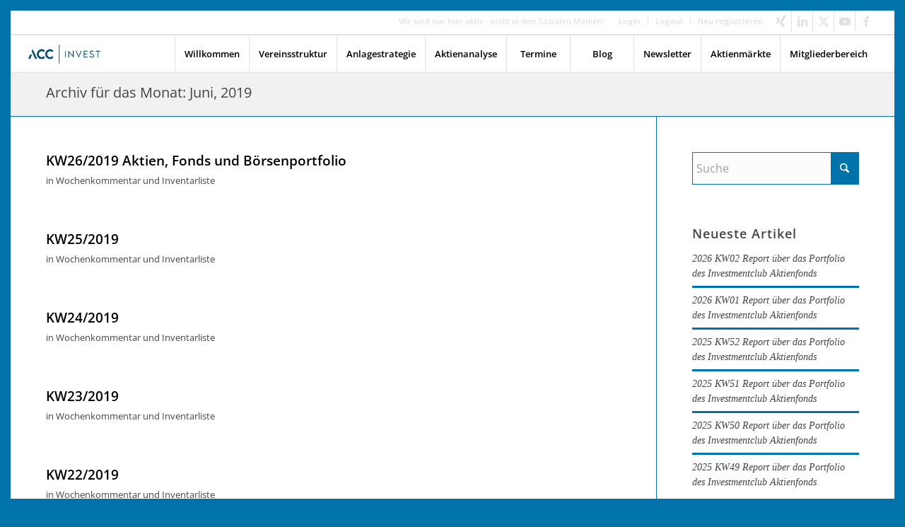

--- FILE ---
content_type: text/html; charset=UTF-8
request_url: https://acc-invest.de/2019/06/
body_size: 32530
content:
<!DOCTYPE html>
<html lang="de-DE" prefix="og: https://ogp.me/ns#" class="html_av-framed-box responsive av-preloader-disabled  html_header_top html_logo_left html_main_nav_header html_menu_right html_custom html_header_sticky html_header_shrinking_disabled html_header_topbar_active html_mobile_menu_phone html_header_searchicon_disabled html_content_align_center html_header_unstick_top html_header_stretch html_av-submenu-hidden html_av-submenu-display-click html_av-overlay-side html_av-overlay-side-classic html_av-submenu-noclone html_entry_id_7030 av-cookies-no-cookie-consent av-no-preview av-default-lightbox html_text_menu_active av-mobile-menu-switch-default">
<head>
<meta charset="UTF-8" />
<meta name="robots" content="noindex, follow" />


<!-- mobile setting -->
<meta name="viewport" content="width=device-width, initial-scale=1">

<!-- Scripts/CSS and wp_head hook -->

<!-- Suchmaschinen-Optimierung durch Rank Math PRO - https://rankmath.com/ -->
<title>Juni 2019 - ACC Actien Club Coeln</title>
<meta name="robots" content="follow, noindex"/>
<meta property="og:locale" content="de_DE" />
<meta property="og:type" content="article" />
<meta property="og:title" content="Juni 2019 - ACC Actien Club Coeln" />
<meta property="og:url" content="https://acc-invest.de/2019/06/" />
<meta property="og:site_name" content="ACC-Invest" />
<meta name="twitter:card" content="summary_large_image" />
<script type="application/ld+json" class="rank-math-schema-pro">{"@context":"https://schema.org","@graph":[{"@type":"Organization","@id":"https://acc-invest.de/#organization","name":"ACC-Invest"},{"@type":"WebSite","@id":"https://acc-invest.de/#website","url":"https://acc-invest.de","name":"ACC-Invest","alternateName":"Actien Club Coeln (ACC)","publisher":{"@id":"https://acc-invest.de/#organization"},"inLanguage":"de-DE"},{"@type":"CollectionPage","@id":"https://acc-invest.de/2019/06/#webpage","url":"https://acc-invest.de/2019/06/","name":"Juni 2019 - ACC Actien Club Coeln","isPartOf":{"@id":"https://acc-invest.de/#website"},"inLanguage":"de-DE"}]}</script>
<!-- /Rank Math WordPress SEO Plugin -->

<link rel='dns-prefetch' href='//acc-invest.de' />
<link rel='dns-prefetch' href='//ajax.googleapis.com' />
<link rel="alternate" type="application/rss+xml" title="ACC Actien Club Coeln &raquo; Feed" href="https://acc-invest.de/feed/" />
<link rel="alternate" type="application/rss+xml" title="ACC Actien Club Coeln &raquo; Kommentar-Feed" href="https://acc-invest.de/comments/feed/" />
<link rel="preload" href="https://acc-invest.de/wp-content/bc3ce93dee8b5e2e293774a8e0686fa8.js?ver=b26baf101fec62cfdf36d90849e2f674" as="script" />
<link rel="preload" href="https://acc-invest.de/wp-content/a836aeb4f87201bbfc6a6a6649ea8dba.js?ver=c2e30fc8b163482eb72b0220ac870643" as="script" />
<link rel="preload" href="https://acc-invest.de/wp-content/plugins/real-cookie-banner-pro/public/lib/animate.css/animate.min.css?ver=4.1.1" as="style" />
<script type="text/javascript" defer src="https://acc-invest.de/wp-content/bc3ce93dee8b5e2e293774a8e0686fa8.js?ver=b26baf101fec62cfdf36d90849e2f674" id="real-cookie-banner-pro-vendor-real-cookie-banner-pro-banner-js"></script>
<script type="application/json" data-skip-moving="true" data-no-defer nitro-exclude data-alt-type="application/ld+json" data-dont-merge data-wpmeteor-nooptimize="true" id="a54b1d12cebdb0c278554d54165a986231-js-extra">{"slug":"real-cookie-banner-pro","textDomain":"real-cookie-banner","version":"4.1.0","restUrl":"https:\/\/acc-invest.de\/wp-json\/real-cookie-banner\/v1\/","restNamespace":"real-cookie-banner\/v1","restPathObfuscateOffset":"a2c138a7885cb96479d8bb0764eddc3f","restRoot":"https:\/\/acc-invest.de\/wp-json\/","restQuery":{"_v":"4.1.0","_locale":"user"},"restNonce":"7f6b006157","restRecreateNonceEndpoint":"https:\/\/acc-invest.de\/wp-admin\/admin-ajax.php?action=rest-nonce","publicUrl":"https:\/\/acc-invest.de\/wp-content\/plugins\/real-cookie-banner-pro\/public\/","chunkFolder":"dist","chunksLanguageFolder":"https:\/\/acc-invest.de\/wp-content\/languages\/mo-cache\/real-cookie-banner-pro\/","chunks":{"chunk-config-tab-blocker.lite.js":["de_DE-83d48f038e1cf6148175589160cda67e","de_DE-7cdb7d2cd4e61e2a756d1c9c4e2ce13b","de_DE-ea2a870e9e4cd87e0fd32110a4580c35"],"chunk-config-tab-blocker.pro.js":["de_DE-ddf5ae983675e7b6eec2afc2d53654a2","de_DE-e516a6866b9a31db231ab92dedaa8b29","de_DE-4f76e19e02d79cbffe021f52eabc364f"],"chunk-config-tab-consent.lite.js":["de_DE-3823d7521a3fc2857511061e0d660408"],"chunk-config-tab-consent.pro.js":["de_DE-9cb9ecf8c1e8ce14036b5f3a5e19f098","de_DE-e516a6866b9a31db231ab92dedaa8b29","de_DE-d4b21727148c9f79fc0be49f47d3800f"],"chunk-config-tab-cookies.lite.js":["de_DE-1a51b37d0ef409906245c7ed80d76040","de_DE-7cdb7d2cd4e61e2a756d1c9c4e2ce13b","de_DE-ea2a870e9e4cd87e0fd32110a4580c35"],"chunk-config-tab-cookies.pro.js":["de_DE-572ee75deed92e7a74abba4b86604687","de_DE-e516a6866b9a31db231ab92dedaa8b29","de_DE-4f76e19e02d79cbffe021f52eabc364f"],"chunk-config-tab-dashboard.lite.js":["de_DE-f843c51245ecd2b389746275b3da66b6"],"chunk-config-tab-dashboard.pro.js":["de_DE-ae5ae8f925f0409361cfe395645ac077"],"chunk-config-tab-import.lite.js":["de_DE-66df94240f04843e5a208823e466a850"],"chunk-config-tab-import.pro.js":["de_DE-e5fee6b51986d4ff7a051d6f6a7b076a"],"chunk-config-tab-licensing.lite.js":["de_DE-e01f803e4093b19d6787901b9591b5a6"],"chunk-config-tab-licensing.pro.js":["de_DE-4918ea9704f47c2055904e4104d4ffba"],"chunk-config-tab-scanner.lite.js":["de_DE-b10b39f1099ef599835c729334e38429"],"chunk-config-tab-scanner.pro.js":["de_DE-752a1502ab4f0bebfa2ad50c68ef571f"],"chunk-config-tab-settings.lite.js":["de_DE-37978e0b06b4eb18b16164a2d9c93a2c"],"chunk-config-tab-settings.pro.js":["de_DE-e59d3dcc762e276255c8989fbd1f80e3"],"chunk-config-tab-tcf.lite.js":["de_DE-4f658bdbf0aa370053460bc9e3cd1f69","de_DE-7cdb7d2cd4e61e2a756d1c9c4e2ce13b"],"chunk-config-tab-tcf.pro.js":["de_DE-e1e83d5b8a28f1f91f63b9de2a8b181a","de_DE-e516a6866b9a31db231ab92dedaa8b29","de_DE-d4b21727148c9f79fc0be49f47d3800f"]},"others":{"customizeValuesBanner":{"layout":{"type":"dialog","dialogMaxWidth":530,"dialogPosition":"middleCenter","dialogMargin":[0,0,0,0],"bannerPosition":"bottom","bannerMaxWidth":1024,"dialogBorderRadius":3,"borderRadius":5,"animationIn":"fadeInUp","animationInDuration":500,"animationInOnlyMobile":true,"animationOut":"fadeOut","animationOutDuration":500,"animationOutOnlyMobile":true,"overlay":true,"overlayBg":"#000000","overlayBgAlpha":38,"overlayBlur":2},"decision":{"acceptAll":"button","acceptEssentials":"button","showCloseIcon":false,"acceptIndividual":"link","buttonOrder":"all,essential,save,individual","showGroups":true,"groupsFirstView":false,"saveButton":"always"},"design":{"bg":"#ffffff","textAlign":"center","linkTextDecoration":"underline","borderWidth":0,"borderColor":"#ffffff","fontSize":13,"fontColor":"#2b2b2b","fontInheritFamily":true,"fontFamily":"Arial, Helvetica, sans-serif","fontWeight":"normal","boxShadowEnabled":true,"boxShadowOffsetX":0,"boxShadowOffsetY":5,"boxShadowBlurRadius":13,"boxShadowSpreadRadius":0,"boxShadowColor":"#000000","boxShadowColorAlpha":20},"headerDesign":{"inheritBg":true,"bg":"#f4f4f4","inheritTextAlign":true,"textAlign":"center","padding":[17,20,15,20],"logo":"","logoRetina":"","logoMaxHeight":40,"logoPosition":"left","logoMargin":[5,15,5,15],"fontSize":20,"fontColor":"#2b2b2b","fontInheritFamily":true,"fontFamily":"Arial, Helvetica, sans-serif","fontWeight":"normal","borderWidth":1,"borderColor":"#efefef"},"bodyDesign":{"padding":[15,20,5,20],"descriptionInheritFontSize":true,"descriptionFontSize":13,"dottedGroupsInheritFontSize":true,"dottedGroupsFontSize":13,"dottedGroupsBulletColor":"#15779b","teachingsInheritTextAlign":true,"teachingsTextAlign":"center","teachingsSeparatorActive":false,"teachingsSeparatorWidth":50,"teachingsSeparatorHeight":1,"teachingsSeparatorColor":"#15779b","teachingsInheritFontSize":false,"teachingsFontSize":12,"teachingsInheritFontColor":false,"teachingsFontColor":"#7c7c7c","tcfStacksMargin":[10,0,5,0],"tcfStacksPadding":[5,10,5,10],"tcfStacksArrowType":"outlined","tcfStacksArrowColor":"#15779b","tcfStacksBg":"#ffffff","tcfStacksActiveBg":"#f9f9f9","tcfStacksHoverBg":"#efefef","tcfStacksBorderWidth":1,"tcfStacksBorderColor":"#efefef","tcfStacksTitleFontSize":12,"tcfStacksTitleFontColor":"#2b2b2b","tcfStacksTitleFontWeight":"normal","tcfStacksDescriptionMargin":[5,0,0,0],"tcfStacksDescriptionFontSize":12,"tcfStacksDescriptionFontColor":"#828282","tcfStacksDescriptionFontWeight":"normal","acceptAllOneRowLayout":false,"acceptAllPadding":[10,10,10,10],"acceptAllBg":"#00b394","acceptAllTextAlign":"center","acceptAllFontSize":18,"acceptAllFontColor":"#ffffff","acceptAllFontWeight":"normal","acceptAllBorderWidth":0,"acceptAllBorderColor":"#000000","acceptAllHoverBg":"#00a52c","acceptAllHoverFontColor":"#ffffff","acceptAllHoverBorderColor":"#000000","acceptEssentialsUseAcceptAll":false,"acceptEssentialsButtonType":"","acceptEssentialsPadding":[10,10,10,10],"acceptEssentialsBg":"#efefef","acceptEssentialsTextAlign":"center","acceptEssentialsFontSize":15,"acceptEssentialsFontColor":"#7c7c7c","acceptEssentialsFontWeight":"normal","acceptEssentialsBorderWidth":0,"acceptEssentialsBorderColor":"#000000","acceptEssentialsHoverBg":"#e8e8e8","acceptEssentialsHoverFontColor":"#000000","acceptEssentialsHoverBorderColor":"#000000","acceptIndividualPadding":[5,5,5,5],"acceptIndividualBg":"#ffffff","acceptIndividualTextAlign":"center","acceptIndividualFontSize":15,"acceptIndividualFontColor":"#15779b","acceptIndividualFontWeight":"normal","acceptIndividualBorderWidth":0,"acceptIndividualBorderColor":"#000000","acceptIndividualHoverBg":"#ffffff","acceptIndividualHoverFontColor":"#11607d","acceptIndividualHoverBorderColor":"#000000"},"footerDesign":{"poweredByLink":false,"inheritBg":false,"bg":"#fcfcfc","inheritTextAlign":true,"textAlign":"center","padding":[10,20,15,20],"fontSize":14,"fontColor":"#7c7c7c","fontInheritFamily":true,"fontFamily":"Arial, Helvetica, sans-serif","fontWeight":"normal","hoverFontColor":"#2b2b2b","borderWidth":1,"borderColor":"#efefef","languageSwitcher":"flags"},"texts":{"headline":"Wir verwenden Cookies.","description":"Damit unsere Webseiten funktionieren, ben\u00f6tigen wir Cookies und \u00e4hnliche Technologien, auch von Drittanbietern. Einige Dienste verarbeiten personenbezogene Daten auch in den USA und UK. Weitere Informationen erhalten Sie in den Cookie-Einstellungen und unserer Datenschutzerkl\u00e4rung.","acceptAll":"Alle akzeptieren","acceptEssentials":"Nur essenzielle Cookies","acceptIndividual":"Cookie-Einstellungen","poweredBy":"2","dataProcessingInUnsafeCountries":"","ageNoticeBanner":"","ageNoticeBlocker":"","listServicesNotice":"Wenn du alle Services akzeptierst, erlaubst du, dass {{services}} geladen werden. Diese sind nach ihrem Zweck in Gruppen {{serviceGroups}} unterteilt (Zugeh\u00f6rigkeit durch hochgestellte Zahlen gekennzeichnet).","listServicesLegitimateInterestNotice":"Au\u00dferdem werden die {{services}} auf der Grundlage eines berechtigten Interesses geladen.","tcfStacksCustomName":"Services mit verschiedenen Zwecken au\u00dferhalb des TCF-Standards","tcfStacksCustomDescription":"Services, die Einwilligungen nicht \u00fcber den TCF-Standard, sondern \u00fcber andere Technologien teilen. Diese werden nach ihrem Zweck in mehrere Gruppen unterteilt. Einige davon werden aufgrund eines berechtigten Interesses genutzt (z.B. Gefahrenabwehr), andere werden nur mit deiner Einwilligung genutzt. Details zu den einzelnen Gruppen und Zwecken der Services findest du in den individuellen Privatsph\u00e4re-Einstellungen.","consentForwardingExternalHosts":"Deine Einwilligung gilt auch auf {{websites}}.","blockerHeadline":"{{name}} aufgrund von Privatsph\u00e4re-Einstellungen blockiert","blockerLinkShowMissing":"Zeige alle Services, denen du noch zustimmen musst","blockerLoadButton":"Erforderliche Services akzeptieren und Inhalte laden","blockerAcceptInfo":"Wenn du die blockierten Inhalte l\u00e4dst, werden deine Datenschutzeinstellungen angepasst. Inhalte aus diesem Service werden in Zukunft nicht mehr blockiert. Du hast das Recht, deine Entscheidung jederzeit zu widerrufen oder zu \u00e4ndern."},"individualLayout":{"inheritDialogMaxWidth":false,"dialogMaxWidth":970,"inheritBannerMaxWidth":true,"bannerMaxWidth":1980,"descriptionTextAlign":"left"},"group":{"checkboxBg":"#f0f0f0","checkboxBorderWidth":1,"checkboxBorderColor":"#d2d2d2","checkboxActiveColor":"#ffffff","checkboxActiveBg":"#15779b","checkboxActiveBorderColor":"#11607d","groupInheritBg":true,"groupBg":"#f4f4f4","groupPadding":[15,15,15,15],"groupSpacing":10,"groupBorderRadius":5,"groupBorderWidth":1,"groupBorderColor":"#f4f4f4","headlineFontSize":16,"headlineFontWeight":"normal","headlineFontColor":"#2b2b2b","descriptionFontSize":14,"descriptionFontColor":"#7c7c7c","linkColor":"#7c7c7c","linkHoverColor":"#2b2b2b"},"saveButton":{"useAcceptAll":false,"type":"button","padding":[10,10,10,10],"bg":"#efefef","textAlign":"center","fontSize":15,"fontColor":"#7c7c7c","fontWeight":"normal","borderWidth":0,"borderColor":"#000000","hoverBg":"#e8e8e8","hoverFontColor":"#000000","hoverBorderColor":"#000000"},"individualTexts":{"headline":"Individuelle Privatsph\u00e4re-Einstellungen","description":"Wir verwenden Cookies und \u00e4hnliche Technologien auf unserer Website und verarbeiten personenbezogene Daten von dir (z.B. IP-Adresse), um z.B. Inhalte und Anzeigen zu personalisieren, Medien von Drittanbietern einzubinden oder Zugriffe auf unsere Website zu analysieren. Die Datenverarbeitung kann auch erst in Folge gesetzter Cookies stattfinden. Wir teilen diese Daten mit Dritten, die wir in den Privatsph\u00e4re-Einstellungen benennen.<br \/><br \/>Einige Services verarbeiten personenbezogene Daten in den USA. Indem du der Nutzung dieser Services zustimmst, erkl\u00e4rst du dich auch mit der Verarbeitung deiner Daten in den USA gem\u00e4\u00df Art. 49 (1) lit. a DSGVO einverstanden. Die USA werden vom EuGH als ein Land mit einem unzureichenden Datenschutz-Niveau nach EU-Standards angesehen. Insbesondere besteht das Risiko, dass deine Daten von US-Beh\u00f6rden zu Kontroll- und \u00dcberwachungszwecken verarbeitet werden \u2013 unter Umst\u00e4nden ohne die M\u00f6glichkeit eines Rechtsbehelfs.<br \/><br \/>Die Datenverarbeitung kann mit deiner Einwilligung oder auf Basis eines berechtigten Interesses erfolgen, dem du in den Privatsph\u00e4re-Einstellungen widersprechen kannst. Du hast das Recht, nicht einzuwilligen und deine Einwilligung zu einem sp\u00e4teren Zeitpunkt zu \u00e4ndern oder zu widerrufen. Weitere Informationen zur Verwendung deiner Daten findest du in unserer {{privacyPolicy}}Datenschutzerkl\u00e4rung{{\/privacyPolicy}}.<br \/><br \/>Du bist unter 16 Jahre alt? Dann kannst du nicht in optionale Services einwilligen. Du kannst deine Eltern oder Erziehungsberechtigten bitten, mit dir in diese Services einzuwilligen.<br \/><br \/>Im Folgenden findest du eine \u00dcbersicht \u00fcber alle Services, die von dieser Website genutzt werden. Du kannst dir detaillierte Informationen zu jedem Service ansehen und ihm einzeln zustimmen oder von deinem Widerspruchsrecht Gebrauch machen. Wenn du alle Services akzeptierst, erlaubst du, dass alle nachfolgende Services geladen werden.","save":"Individuelle Auswahlen speichern","showMore":"Service-Informationen anzeigen","hideMore":"Service-Informationen ausblenden","postamble":""},"mobile":{"enabled":true,"maxHeight":400,"hideHeader":false,"alignment":"bottom","scalePercent":90,"scalePercentVertical":-50},"customCss":{"css":"","antiAdBlocker":"y"}},"isPro":true,"showProHints":false,"proUrl":"https:\/\/devowl.io\/de\/go\/real-cookie-banner?source=rcb-lite","showLiteNotice":false,"languageSwitcher":[],"hasDynamicPreDecisions":false,"isLicensed":true,"isDevLicense":false,"multilingualSkipHTMLForTag":"","isCurrentlyInTranslationEditorPreview":false,"defaultLanguage":"","currentLanguage":"","activeLanguages":[],"context":"","userConsentCookieName":"real_cookie_banner-v:3_blog:4_path:83e3af8","revisionHash":"cdd575d18c1daf7619d8694fb291b5b9","iso3166OneAlpha2":{"AF":"Afghanistan","AL":"Albanien","DZ":"Algerien","AS":"Amerikanisch-Samoa","AD":"Andorra","AO":"Angola","AI":"Anguilla","AQ":"Antarktis","AG":"Antigua und Barbuda","AR":"Argentinien","AM":"Armenien","AW":"Aruba","AZ":"Aserbaidschan","AU":"Australien","BS":"Bahamas","BH":"Bahrain","BD":"Bangladesch","BB":"Barbados","BY":"Belarus","BE":"Belgien","BZ":"Belize","BJ":"Benin","BM":"Bermuda","BT":"Bhutan","BO":"Bolivien","BA":"Bosnien und Herzegowina","BW":"Botswana","BV":"Bouvetinsel","BR":"Brasilien","IO":"Britisches Territorium im Indischen Ozean","BN":"Brunei Darussalam","BG":"Bulgarien","BF":"Burkina Faso","BI":"Burundi","CL":"Chile","CN":"China","CK":"Cookinseln","CR":"Costa Rica","DE":"Deutschland","LA":"Die Laotische Demokratische Volksrepublik","DM":"Dominica","DO":"Dominikanische Republik","DJ":"Dschibuti","DK":"D\u00e4nemark","EC":"Ecuador","SV":"El Salvador","ER":"Eritrea","EE":"Estland","FK":"Falklandinseln (Malwinen)","FJ":"Fidschi","FI":"Finnland","FR":"Frankreich","GF":"Franz\u00f6sisch-Guayana","PF":"Franz\u00f6sisch-Polynesien","TF":"Franz\u00f6sische S\u00fcd- und Antarktisgebiete","FO":"F\u00e4r\u00f6er Inseln","FM":"F\u00f6derierte Staaten von Mikronesien","GA":"Gabun","GM":"Gambia","GE":"Georgien","GH":"Ghana","GI":"Gibraltar","GD":"Grenada","GR":"Griechenland","GL":"Gr\u00f6nland","GP":"Guadeloupe","GU":"Guam","GT":"Guatemala","GG":"Guernsey","GN":"Guinea","GW":"Guinea-Bissau","GY":"Guyana","HT":"Haiti","HM":"Heard und die McDonaldinseln","VA":"Heiliger Stuhl (Staat Vatikanstadt)","HN":"Honduras","HK":"Hong Kong","IN":"Indien","ID":"Indonesien","IQ":"Irak","IE":"Irland","IR":"Islamische Republik Iran","IS":"Island","IM":"Isle of Man","IL":"Israel","IT":"Italien","JM":"Jamaika","JP":"Japan","YE":"Jemen","JE":"Jersey","JO":"Jordanien","VG":"Jungferninseln, Britisch","VI":"Jungferninseln, U.S.","KY":"Kaimaninseln","KH":"Kambodscha","CM":"Kamerun","CA":"Kanada","CV":"Kap Verde","KZ":"Kasachstan","QA":"Katar","KE":"Kenia","KG":"Kirgisistan","KI":"Kiribati","UM":"Kleinere Inselbesitzungen der Vereinigten Staaten","CC":"Kokosinseln","CO":"Kolumbien","KM":"Komoren","CG":"Kongo","CD":"Kongo, Demokratische Republik","KR":"Korea","HR":"Kroatien","CU":"Kuba","KW":"Kuwait","LS":"Lesotho","LV":"Lettland","LB":"Libanon","LR":"Liberia","LY":"Libysch-Arabische Dschamahirija","LI":"Liechtenstein","LT":"Litauen","LU":"Luxemburg","MO":"Macao","MG":"Madagaskar","MW":"Malawi","MY":"Malaysia","MV":"Malediven","ML":"Mali","MT":"Malta","MA":"Marokko","MH":"Marshallinseln","MQ":"Martinique","MR":"Mauretanien","MU":"Mauritius","YT":"Mayotte","MK":"Mazedonien","MX":"Mexiko","MD":"Moldawien","MC":"Monaco","MN":"Mongolei","ME":"Montenegro","MS":"Montserrat","MZ":"Mosambik","MM":"Myanmar","NA":"Namibia","NR":"Nauru","NP":"Nepal","NC":"Neukaledonien","NZ":"Neuseeland","NI":"Nicaragua","NL":"Niederlande","AN":"Niederl\u00e4ndische Antillen","NE":"Niger","NG":"Nigeria","NU":"Niue","KP":"Nordkorea","NF":"Norfolkinsel","NO":"Norwegen","MP":"N\u00f6rdliche Marianen","OM":"Oman","PK":"Pakistan","PW":"Palau","PS":"Pal\u00e4stinensisches Gebiet, besetzt","PA":"Panama","PG":"Papua-Neuguinea","PY":"Paraguay","PE":"Peru","PH":"Philippinen","PN":"Pitcairn","PL":"Polen","PT":"Portugal","PR":"Puerto Rico","CI":"Republik C\u00f4te d'Ivoire","RW":"Ruanda","RO":"Rum\u00e4nien","RU":"Russische F\u00f6deration","RE":"R\u00e9union","BL":"Saint Barth\u00e9l\u00e9my","PM":"Saint Pierre und Miquelo","SB":"Salomonen","ZM":"Sambia","WS":"Samoa","SM":"San Marino","SH":"Sankt Helena","MF":"Sankt Martin","SA":"Saudi-Arabien","SE":"Schweden","CH":"Schweiz","SN":"Senegal","RS":"Serbien","SC":"Seychellen","SL":"Sierra Leone","ZW":"Simbabwe","SG":"Singapur","SK":"Slowakei","SI":"Slowenien","SO":"Somalia","ES":"Spanien","LK":"Sri Lanka","KN":"St. Kitts und Nevis","LC":"St. Lucia","VC":"St. Vincent und Grenadinen","SD":"Sudan","SR":"Surinam","SJ":"Svalbard und Jan Mayen","SZ":"Swasiland","SY":"Syrische Arabische Republik","ST":"S\u00e3o Tom\u00e9 und Pr\u00edncipe","ZA":"S\u00fcdafrika","GS":"S\u00fcdgeorgien und die S\u00fcdlichen Sandwichinseln","TJ":"Tadschikistan","TW":"Taiwan","TZ":"Tansania","TH":"Thailand","TL":"Timor-Leste","TG":"Togo","TK":"Tokelau","TO":"Tonga","TT":"Trinidad und Tobago","TD":"Tschad","CZ":"Tschechische Republik","TN":"Tunesien","TM":"Turkmenistan","TC":"Turks- und Caicosinseln","TV":"Tuvalu","TR":"T\u00fcrkei","UG":"Uganda","UA":"Ukraine","HU":"Ungarn","UY":"Uruguay","UZ":"Usbekistan","VU":"Vanuatu","VE":"Venezuela","AE":"Vereinigte Arabische Emirate","US":"Vereinigte Staaten","GB":"Vereinigtes K\u00f6nigreich","VN":"Vietnam","WF":"Wallis und Futuna","CX":"Weihnachtsinsel","EH":"Westsahara","CF":"Zentralafrikanische Republik","CY":"Zypern","EG":"\u00c4gypten","GQ":"\u00c4quatorialguinea","ET":"\u00c4thiopien","AX":"\u00c5land Inseln","AT":"\u00d6sterreich"},"isTcf":false,"isPreventPreDecision":false,"isAcceptAllForBots":true,"isRespectDoNotTrack":false,"isDataProcessingInUnsafeCountries":true,"dataProcessingInUnsafeCountriesSafeCountries":["AT","BE","BG","HR","CY","CZ","DK","EE","FI","FR","DE","GR","HU","IE","IS","IT","LI","LV","LT","LU","MT","NL","NO","PL","PT","RO","SK","SI","ES","SE","AD","AR","CA","FO","GG","IL","IM","JP","JE","NZ","KR","CH","GB","UY","US","US","GB"],"isAgeNotice":true,"ageNoticeAgeLimit":16,"isListServicesNotice":false,"setCookiesViaManager":"none","territorialLegalBasis":["gdpr-eprivacy"],"essentialGroup":"essenziell","groups":[{"id":58,"name":"Essenziell","slug":"essenziell","description":"Essenzielle Services sind f\u00fcr die grundlegende Funktionalit\u00e4t der Website erforderlich. Sie enthalten nur technisch notwendige Services. Diesen Services kann nicht widersprochen werden.","items":[{"id":9553,"name":"Real Cookie Banner","purpose":"Real Cookie Banner bittet Website-Besucher um die Einwilligung zum Setzen von Cookies und zur Verarbeitung personenbezogener Daten. Dazu wird jedem Website-Besucher eine UUID (pseudonyme Identifikation des Nutzers) zugewiesen, die bis zum Ablauf des Cookies zur Speicherung der Einwilligung g\u00fcltig ist. Cookies werden dazu verwendet, um zu testen, ob Cookies gesetzt werden k\u00f6nnen, um Referenz auf die dokumentierte Einwilligung zu speichern, um zu speichern, in welche Services aus welchen Service-Gruppen der Besucher eingewilligt hat, und, falls Einwilligung nach dem Transparency & Consent Framework (TCF) eingeholt werden, um die Einwilligungen in TCF Partner, Zwecke, besondere Zwecke, Funktionen und besondere Funktionen zu speichern. Im Rahmen der Darlegungspflicht nach DSGVO wird die erhobene Einwilligung vollumf\u00e4nglich dokumentiert. Dazu z\u00e4hlt neben den Services und Service-Gruppen, in welche der Besucher eingewilligt hat, und falls Einwilligung nach dem TCF Standard eingeholt werden, in welche TCF Partner, Zwecke und Funktionen der Besucher eingewilligt hat, alle Einstellungen des Cookie Banners zum Zeitpunkt der Einwilligung als auch die technischen Umst\u00e4nde (z.B. Gr\u00f6\u00dfe des Sichtbereichs bei der Einwilligung) und die Nutzerinteraktionen (z.B. Klick auf Buttons), die zur Einwilligung gef\u00fchrt haben. Die Einwilligung wird pro Sprache einmal erhoben.","providerContact":{"phone":"","email":"","link":""},"isProviderCurrentWebsite":true,"provider":"","uniqueName":"","isEmbeddingOnlyExternalResources":false,"legalBasis":"legal-requirement","dataProcessingInCountries":[],"dataProcessingInCountriesSpecialTreatments":[],"technicalDefinitions":[{"type":"http","name":"real_cookie_banner*","host":".acc-invest.de","duration":365,"durationUnit":"d","isSessionDuration":false},{"type":"http","name":"real_cookie_banner*-tcf","host":".acc-invest.de","duration":365,"durationUnit":"d","isSessionDuration":false},{"type":"http","name":"real_cookie_banner-test","host":".acc-invest.de","duration":365,"durationUnit":"d","isSessionDuration":false}],"codeDynamics":[],"providerPrivacyPolicyUrl":"","providerLegalNoticeUrl":"","tagManagerOptInEventName":"","tagManagerOptOutEventName":"","codeOptIn":"","executeCodeOptInWhenNoTagManagerConsentIsGiven":false,"codeOptOut":"","executeCodeOptOutWhenNoTagManagerConsentIsGiven":false,"deleteTechnicalDefinitionsAfterOptOut":false,"codeOnPageLoad":"","presetId":"real-cookie-banner"},{"id":9554,"name":"Cloudflare","purpose":"Cloudflare sch\u00fctzt Websites vor b\u00f6sartigem Traffic und speichert Teile der Website in einem Cache f\u00fcr eine schnellere Auslieferung. Cloudflare kann auch eine gecachte Version der Webseite ausliefern, wenn der Server der Webseite nicht verf\u00fcgbar ist. Die Cookies werden verwendet, um Nutzer eindeutig zu identifizieren und als potenzielle Angreifer einzustufen und den schnellsten verf\u00fcgbaren Server zu ermitteln.","providerContact":{"phone":"","email":"","link":""},"isProviderCurrentWebsite":false,"provider":"Cloudflare Inc.","uniqueName":"cloudflare","isEmbeddingOnlyExternalResources":false,"legalBasis":"consent","dataProcessingInCountries":[],"dataProcessingInCountriesSpecialTreatments":[],"technicalDefinitions":[{"type":"http","name":"_cflb","host":".8d.report","durationUnit":"y","isSessionDuration":true,"duration":0},{"type":"http","name":"_cf_bm","host":".8d.report","duration":30,"durationUnit":"m","isSessionDuration":false},{"type":"http","name":"cf_ob_info","host":".8d.report","duration":1,"durationUnit":"m","isSessionDuration":false},{"type":"http","name":"cf_use_ob","host":".8d.report","duration":1,"durationUnit":"m","isSessionDuration":false},{"type":"http","name":"__cfwaitingroom","host":".8d.report","duration":1,"durationUnit":"d","isSessionDuration":false}],"codeDynamics":[],"providerPrivacyPolicyUrl":"https:\/\/www.cloudflare.com\/privacypolicy\/","providerLegalNoticeUrl":"","tagManagerOptInEventName":"","tagManagerOptOutEventName":"","codeOptIn":"","executeCodeOptInWhenNoTagManagerConsentIsGiven":false,"codeOptOut":"","executeCodeOptOutWhenNoTagManagerConsentIsGiven":false,"deleteTechnicalDefinitionsAfterOptOut":false,"codeOnPageLoad":"","presetId":"cloudflare"}]},{"id":59,"name":"Funktional","slug":"funktional","description":"Funktionale Services sind notwendig, um \u00fcber die wesentliche Funktionalit\u00e4t der Website hinausgehende Features wie h\u00fcbschere Schriftarten, Videowiedergabe oder interaktive Web 2.0-Features bereitzustellen. Inhalte von z.B. Video- und Social Media-Plattformen sind standardm\u00e4\u00dfig gesperrt und k\u00f6nnen zugestimmt werden. Wenn dem Service zugestimmt wird, werden diese Inhalte automatisch ohne weitere manuelle Einwilligung geladen.","items":[{"id":9555,"name":"Adobe Fonts","purpose":"Adobe Fonts erm\u00f6glicht die Integration von Schriftarten in Websites, um die Website zu verbessern, ohne dass die Schriftarten auf dem Ger\u00e4t des Nutzers installiert werden m\u00fcssen. Dies erfordert die Verarbeitung der IP-Adresse und der Metadaten des Nutzers. Auf dem Client des Nutzers werden keine Cookies oder Cookie-\u00e4hnliche Technologien gesetzt. Diese Daten k\u00f6nnen verwendet werden, um besuchte Websites zu sammeln und sie k\u00f6nnen verwendet werden, um die Services von Adobe Fonts zu verbessern. Adobe Fonts kann deine personenbezogenen Daten an andere Datenverarbeiter weitergeben, sowie an Anbieter von Kundendienstleistungen, Anbieter von Analysetechnologien, einschlie\u00dflich Partner f\u00fcr die Wiedergabe von Sitzungen, Zahlungsabwicklungsdienste, Betrugs\u00fcberwachung und -pr\u00e4vention, Aufdeckung und Verhinderung betr\u00fcgerischer oder illegaler Aktivit\u00e4ten oder des Missbrauchs von Services und Software sowie andere Marketingplattformen und Dienstleister.","providerContact":{"phone":"","email":"","link":""},"isProviderCurrentWebsite":false,"provider":"Adobe Systems Software Ireland Limited, 4-6 Riverwalk, Citywest Business Park, Dublin 24, Irland","uniqueName":"adobe-fonts-typekit","isEmbeddingOnlyExternalResources":true,"legalBasis":"consent","dataProcessingInCountries":["US","IE","IN"],"dataProcessingInCountriesSpecialTreatments":["standard-contractual-clauses","provider-is-self-certified-trans-atlantic-data-privacy-framework"],"technicalDefinitions":[],"codeDynamics":[],"providerPrivacyPolicyUrl":"https:\/\/www.adobe.com\/privacy\/policies\/adobe-fonts.html","providerLegalNoticeUrl":"https:\/\/www.adobe.com\/de\/about-adobe\/impressum.html","tagManagerOptInEventName":"","tagManagerOptOutEventName":"","codeOptIn":"","executeCodeOptInWhenNoTagManagerConsentIsGiven":false,"codeOptOut":"","executeCodeOptOutWhenNoTagManagerConsentIsGiven":false,"deleteTechnicalDefinitionsAfterOptOut":false,"codeOnPageLoad":"base64-encoded:[base64]","presetId":"adobe-fonts-typekit"},{"id":9556,"name":"Google Fonts","purpose":"Google Fonts is a service that downloads fonts that are not installed on the client device of the user and embeds them into the website. No cookies in the technical sense are set on the client of the user, but technical and personal data such as the IP address will be transmitted from the client to the server of the service provider to make the use of the service possible.","providerContact":{"phone":"","email":"","link":""},"isProviderCurrentWebsite":false,"provider":"Google Ireland Limited","uniqueName":"google-fonts","isEmbeddingOnlyExternalResources":true,"legalBasis":"consent","dataProcessingInCountries":[],"dataProcessingInCountriesSpecialTreatments":[],"technicalDefinitions":[{"type":"http","name":"","host":"","durationUnit":"y","isSessionDuration":false,"purpose":"","duration":0}],"codeDynamics":[],"providerPrivacyPolicyUrl":"https:\/\/policies.google.com\/privacy","providerLegalNoticeUrl":"","tagManagerOptInEventName":"","tagManagerOptOutEventName":"","codeOptIn":"","executeCodeOptInWhenNoTagManagerConsentIsGiven":false,"codeOptOut":"","executeCodeOptOutWhenNoTagManagerConsentIsGiven":false,"deleteTechnicalDefinitionsAfterOptOut":false,"codeOnPageLoad":"base64-encoded:[base64]","presetId":"google-fonts"},{"id":9557,"name":"Kommentare","purpose":"WordPress as a content management system offers the possibility to write comments under blog posts and similar content. The cookie stores a commenter's name, email address and website to display again when the commenter decides to post another comment on that website.","providerContact":{"phone":"","email":"","link":""},"isProviderCurrentWebsite":true,"provider":"","uniqueName":"kommentare","isEmbeddingOnlyExternalResources":false,"legalBasis":"consent","dataProcessingInCountries":[],"dataProcessingInCountriesSpecialTreatments":[],"technicalDefinitions":[{"language":"de_informal","purpose":null,"id":2814,"type":"http","name":"comment_author_*","host":"sursent.com","duration":1,"durationUnit":"y","isSessionDuration":false,"orderPosition":0},{"language":"de_informal","purpose":null,"id":2815,"type":"http","name":"comment_author_email_*","host":"sursent.com","duration":1,"durationUnit":"y","isSessionDuration":false,"orderPosition":1},{"language":"de_informal","purpose":null,"id":2816,"type":"http","name":"comment_author_url_*","host":"sursent.com","duration":1,"durationUnit":"y","isSessionDuration":false,"orderPosition":2}],"codeDynamics":[],"providerPrivacyPolicyUrl":"https:\/\/verstop.network\/verstop\/legal\/privacy-policy\/","providerLegalNoticeUrl":"","tagManagerOptInEventName":"","tagManagerOptOutEventName":"","codeOptIn":"base64-encoded:[base64]","executeCodeOptInWhenNoTagManagerConsentIsGiven":false,"codeOptOut":"","executeCodeOptOutWhenNoTagManagerConsentIsGiven":false,"deleteTechnicalDefinitionsAfterOptOut":true,"codeOnPageLoad":"","presetId":"wordpress-comments"},{"id":9558,"name":"WordPress Emojis","purpose":"WordPress Emojis ist ein Emoji-Set, das von wordpress.org geladen wird, wenn ein alter Browser verwendet wird, welcher ohne die Einbindung des Services keine Emojis anzeigen k\u00f6nnte. Dies erfordert die Verarbeitung der IP-Adresse und der Metadaten des Nutzers. Auf dem Client des Nutzers werden keine Cookies oder Cookie-\u00e4hnliche Technologien gesetzt.","providerContact":{"phone":"","email":"","link":""},"isProviderCurrentWebsite":false,"provider":"WordPress.org, 660 4TH St, San Francisco, CA, 94107, USA","uniqueName":"emojis","isEmbeddingOnlyExternalResources":true,"legalBasis":"consent","dataProcessingInCountries":["US","DE","GB"],"dataProcessingInCountriesSpecialTreatments":[],"technicalDefinitions":[{"type":"http","name":"","host":"","durationUnit":"y","isSessionDuration":false,"purpose":"","duration":0}],"codeDynamics":[],"providerPrivacyPolicyUrl":"https:\/\/de.wordpress.org\/about\/privacy\/","providerLegalNoticeUrl":"","tagManagerOptInEventName":"","tagManagerOptOutEventName":"","codeOptIn":"","executeCodeOptInWhenNoTagManagerConsentIsGiven":false,"codeOptOut":"","executeCodeOptOutWhenNoTagManagerConsentIsGiven":false,"deleteTechnicalDefinitionsAfterOptOut":false,"codeOnPageLoad":"","presetId":"wordpress-emojis"},{"id":9559,"name":"Vimeo","purpose":"Vimeo erm\u00f6glicht das Einbetten von Inhalten in Websites, die auf vimeo.com ver\u00f6ffentlicht wurden, um die Website mit Videos zu verbessern. Dies erfordert die Verarbeitung der IP-Adresse und der Metadaten des Nutzers. Cookies oder Cookie-\u00e4hnliche Technologien k\u00f6nnen gespeichert und ausgelesen werden. Diese k\u00f6nnen personenbezogene Daten und technische Daten wie Nutzer-IDs, Einwilligungen, Sicherheits-Tokens, Sprache, Einstellungen des Videoplayers, Interaktionen mit dem Service und das verwendete Konto enthalten. Diese Daten k\u00f6nnen verwendet werden, um besuchte Webseiten zu sammeln, detaillierte Statistiken \u00fcber das Benutzerverhalten zu erstellen und um die Dienste von Vimeo zu verbessern. Diese Daten k\u00f6nnen von Vimeo mit den Daten der auf den Websites von Vimeo (z.B. vimeo.com) eingeloggten Nutzer verkn\u00fcpft werden. Sie k\u00f6nnen auch zur Profilerstellung verwendet werden, z. B. um dir personalisierte Dienste anzubieten, wie Werbung auf der Grundlage deiner Interessen oder Empfehlungen. Vimeo stellt pers\u00f6nliche Daten autorisierten Anbietern, Werbeunternehmen, Analyseanbietern, verbundenen Unternehmen und Beratern zur Verf\u00fcgung, wobei angemessene Anstrengungen unternommen werden, um die Anbieter auf ihre Datenschutz- und Datensicherheitspraktiken zu \u00fcberpr\u00fcfen.","providerContact":{"phone":"","email":"","link":""},"isProviderCurrentWebsite":false,"provider":"Vimeo.com Inc., 330 West 34th Street, 5th Floor, New York, New York 10001, USA","uniqueName":"vimeo","isEmbeddingOnlyExternalResources":false,"legalBasis":"consent","dataProcessingInCountries":["US","AR","AU","AT","BE","BR","BG","CA","CL","HK","CO","DK","FI","FR","DE","GH","IN","IE","IT","JP","KE","KR","MY","NL","NZ","NO","PE","PH","PT","SG","ZA","ES","SE","TH","AE","GB","AF","AL","DZ","AD","AO","AG","AM","AZ","BS","BH","BD","BB","BY","BZ","BJ","BT","BO","BA","BW","BN","BF","BI","KH","CM","CV","CF","TD","CN","KM","CG","CD","CR","HR","CU","CY","CZ","DJ","DM","DO","EC","EG","SV","GQ","ER","EE","ET","FJ","GA","GM","GE","GR","GD","GT","GN","GW","GY","HT","HN","HU","IS","ID","IR","IQ","IL","JM","JO","KZ","KI","KP","KW","KG","LA","LV","LB","LS","LR","LY","LI","LT","LU","MG","MW","MV","ML","MT","MH","MR","MU","MK","MX","FM","MD","MC","MN","ME","MA","MZ","MM","NA","NR","NP","NI","NE","NG","OM","PK","PW","PA","PG","PY","PL","QA","RO","RU","RW","KN","LC","WS","SM","ST","SA","SN","RS","SC","SL","SK","SI","SB","SO","LK","SD","SR","SZ","CH","SY","TW","TJ","TZ","TL","TG","TO","TT","TN","TR","TM","TV","UG","UA","UY","UZ","VU","VA","VE","VN","YE","ZM","ZW"],"dataProcessingInCountriesSpecialTreatments":["standard-contractual-clauses"],"technicalDefinitions":[{"language":"de_informal","purpose":null,"id":2106,"type":"http","name":"vuid","host":".vimeo.com","duration":1,"durationUnit":"y","isSessionDuration":false,"orderPosition":3},{"type":"http","name":"player","host":".vimeo.com","duration":1,"durationUnit":"y","isSessionDuration":false},{"type":"local","name":"sync_volume","host":"player.vimeo.com","durationUnit":"y","isSessionDuration":false,"duration":0},{"type":"local","name":"sync_active","host":"player.vimeo.com","durationUnit":"y","isSessionDuration":false,"duration":0},{"language":"de_informal","purpose":null,"id":2107,"type":"local","name":"sync_active","host":"https:\/\/player.vimeo.com","duration":0,"durationUnit":"y","isSessionDuration":false,"orderPosition":4},{"language":"de_informal","purpose":null,"id":3275,"type":"local","name":"sync_captions","host":"https:\/\/player.vimeo.com","duration":1,"durationUnit":"y","isSessionDuration":false,"orderPosition":5},{"language":"de_informal","purpose":null,"id":3276,"type":"http","name":"__cf_bm","host":".vimeo.com","duration":1,"durationUnit":"y","isSessionDuration":false,"orderPosition":6},{"language":"de_informal","purpose":null,"id":3277,"type":"http","name":"vimeo_cart","host":".vimeo.com","duration":9,"durationUnit":"d","isSessionDuration":false,"orderPosition":7},{"language":"de_informal","purpose":null,"id":3278,"type":"http","name":"auth_xsrft","host":".vimeo.com","duration":1,"durationUnit":"d","isSessionDuration":false,"orderPosition":8},{"language":"de_informal","purpose":null,"id":3279,"type":"http","name":"language","host":".vimeo.com","duration":1,"durationUnit":"y","isSessionDuration":false,"orderPosition":9},{"language":"de_informal","purpose":null,"id":3280,"type":"http","name":"builderSessionId","host":".vimeo.com","duration":1,"durationUnit":"d","isSessionDuration":false,"orderPosition":10},{"language":"de_informal","purpose":null,"id":3281,"type":"http","name":"OptanonConsent","host":".vimeo.com","duration":1,"durationUnit":"y","isSessionDuration":false,"orderPosition":11},{"language":"de_informal","purpose":null,"id":3282,"type":"http","name":"OptanonAlertBoxClosed","host":".vimeo.com","duration":1,"durationUnit":"y","isSessionDuration":false,"orderPosition":12},{"type":"http","name":"vimeo","host":".vimeo.com","duration":1,"durationUnit":"mo","isSessionDuration":false},{"type":"http","name":"is_logged_in","host":".vimeo.com","duration":10,"durationUnit":"y","isSessionDuration":false},{"type":"http","name":"_uetvid","host":".vimeo.com","duration":21,"durationUnit":"d","isSessionDuration":false},{"type":"http","name":"has_logged_in","host":".vimeo.com","duration":10,"durationUnit":"y","isSessionDuration":false},{"type":"http","name":"_fbp","host":".vimeo.com","duration":3,"durationUnit":"mo","isSessionDuration":false},{"type":"http","name":"_uetsid","host":".vimeo.com","duration":1,"durationUnit":"d","isSessionDuration":false},{"type":"http","name":"_gat_UA-*","host":".vimeo.com","duration":1,"durationUnit":"h","isSessionDuration":false},{"type":"http","name":"_gid","host":".vimeo.com","duration":1,"durationUnit":"d","isSessionDuration":false},{"type":"http","name":"continuous_play_v3","host":".vimeo.com","duration":1,"durationUnit":"y","isSessionDuration":false},{"type":"http","name":"_gcl_au","host":".vimeo.com","duration":3,"durationUnit":"mo","isSessionDuration":false},{"type":"http","name":"_ga","host":".vimeo.com","duration":2,"durationUnit":"y","isSessionDuration":false}],"codeDynamics":[],"providerPrivacyPolicyUrl":"https:\/\/vimeo.com\/privacy","providerLegalNoticeUrl":"https:\/\/vimeo.com\/leo\/guidelines\/impressum","tagManagerOptInEventName":"","tagManagerOptOutEventName":"","codeOptIn":"","executeCodeOptInWhenNoTagManagerConsentIsGiven":false,"codeOptOut":"","executeCodeOptOutWhenNoTagManagerConsentIsGiven":false,"deleteTechnicalDefinitionsAfterOptOut":false,"codeOnPageLoad":"","presetId":"vimeo"},{"id":9560,"name":"Google Translate","purpose":"Google Translate ist ein Dienst der Websites automatisch in eine andere Sprache \u00fcbersetzen kann. Cookies werden verwendet, um die Sprache zu speichern, in welche die Website \u00fcbersetzt werden soll, und um das Nutzerverhalten auf der Website zu erfassen. Diese Daten k\u00f6nnen mit den Daten von Nutzern verkn\u00fcpft werden, die auf google.com mit ihren Google-Konten oder einer lokalisierten Version von Google angemeldet sind.","providerContact":{"phone":"","email":"","link":""},"isProviderCurrentWebsite":false,"provider":"Google Ireland Limited, Gordon House, Barrow Street, Dublin 4, Irland","uniqueName":"google-translate","isEmbeddingOnlyExternalResources":false,"legalBasis":"consent","dataProcessingInCountries":["US","IE","AU","BE","BR","CA","CL","FI","FR","DE","HK","IN","ID","IL","IT","JP","KR","NL","PL","QA","SG","ES","CH","TW","GB"],"dataProcessingInCountriesSpecialTreatments":["standard-contractual-clauses","provider-is-self-certified-trans-atlantic-data-privacy-framework"],"technicalDefinitions":[{"language":"de_informal","purpose":null,"id":2173,"type":"http","name":"SIDCC","host":".google.com","duration":6,"durationUnit":"mo","isSessionDuration":false,"orderPosition":0},{"language":"de_informal","purpose":null,"id":2174,"type":"http","name":"HSID","host":".google.com","duration":6,"durationUnit":"mo","isSessionDuration":false,"orderPosition":1},{"language":"de_informal","purpose":null,"id":2175,"type":"http","name":"SID","host":".google.com","duration":6,"durationUnit":"mo","isSessionDuration":false,"orderPosition":2},{"language":"de_informal","purpose":null,"id":2176,"type":"http","name":"googtrans","host":".sursent.com","duration":0,"durationUnit":"y","isSessionDuration":true,"orderPosition":3},{"language":"de_informal","purpose":null,"id":2177,"type":"http","name":"googtrans","host":"sursent.com","duration":0,"durationUnit":"y","isSessionDuration":true,"orderPosition":4},{"language":"de_informal","purpose":null,"id":2178,"type":"http","name":"APISID","host":".google.com","duration":6,"durationUnit":"mo","isSessionDuration":false,"orderPosition":5},{"type":"http","name":"SEARCH_SAMESITE","host":".google.com","duration":6,"durationUnit":"mo","isSessionDuration":false}],"codeDynamics":[],"providerPrivacyPolicyUrl":"https:\/\/policies.google.com\/privacy","providerLegalNoticeUrl":"https:\/\/www.google.de\/contact\/impressum.html","tagManagerOptInEventName":"","tagManagerOptOutEventName":"","codeOptIn":"","executeCodeOptInWhenNoTagManagerConsentIsGiven":false,"codeOptOut":"","executeCodeOptOutWhenNoTagManagerConsentIsGiven":false,"deleteTechnicalDefinitionsAfterOptOut":true,"codeOnPageLoad":"","presetId":"google-translate"},{"id":9561,"name":"Font Awesome","purpose":"Font Awesome l\u00e4dt benutzerdefinierte Icon-Schriftarten herunter, die nicht auf dem Client-Ger\u00e4t des Nutzers installiert sind, und sie in die Website einbettet. Dies erfordert die Verarbeitung der IP-Adresse und der Metadaten des Nutzers. Auf dem Client des Nutzers werden keine Cookies oder Cookie-\u00e4hnliche Technologien gesetzt. Diese Daten k\u00f6nnen verwendet werden, um die besuchten Websites zu erfassen und um die Dienste von Font Awesome zu verbessern. Font Awesome gibt pers\u00f6nliche Informationen an seine Partner und andere Unternehmen weiter, wie z.B. Content Delivery Network Provider, Zahlungsanbieter und andere Dienste.","providerContact":{"phone":"","email":"","link":""},"isProviderCurrentWebsite":false,"provider":"Fonticons, Inc., 307 S Main St, Bentonville, Arkansas, 72712, USA","uniqueName":"font-awesome","isEmbeddingOnlyExternalResources":true,"legalBasis":"consent","dataProcessingInCountries":["US","AF","AL","DZ","AD","AO","AG","AR","AM","AU","AT","AZ","BS","BH","BD","BB","BY","BE","BZ","BJ","BT","BO","BA","BW","BR","BN","BG","BF","BI","KH","CM","CA","CV","CF","TD","CL","CN","CO","KM","CG","CD","CR","HR","CU","CY","CZ","DK","DJ","DM","DO","EC","EG","SV","GQ","ER","EE","ET","FJ","FI","FR","GA","GM","GE","DE","GH","GR","GD","GT","GN","GW","GY","HT","HN","HU","IS","IN","ID","IR","IQ","IE","IL","IT","JM","JP","JO","KZ","KE","KI","KR","KP","KW","KG","LA","LV","LB","LS","LR","LY","LI","LT","LU","MG","MW","MY","MV","ML","MT","MH","MR","MU","MK","MX","FM","MD","MC","MN","ME","MA","MZ","MM","NA","NR","NP","NL","NZ","NI","NE","NG","NO","OM","PK","PW","PA","PG","PY","PE","PH","PL","PT","QA","RO","RU","RW","KN","LC","WS","SM","ST","SA","SN","RS","SC","SL","SG","SK","SI","SB","SO","ZA","ES","LK","SD","SR","SZ","SE","CH","SY","TW","TJ","TZ","TH","TL","TG","TO","TT","TN","TR","TM","TV","UG","UA","AE","GB","UY","UZ","VU","VA","VE","VN","YE","ZM","ZW"],"dataProcessingInCountriesSpecialTreatments":[],"technicalDefinitions":[{"type":"http","name":"","host":"","durationUnit":"y","isSessionDuration":false,"purpose":"","duration":0}],"codeDynamics":[],"providerPrivacyPolicyUrl":"https:\/\/fontawesome.com\/privacy","providerLegalNoticeUrl":"","tagManagerOptInEventName":"","tagManagerOptOutEventName":"","codeOptIn":"","executeCodeOptInWhenNoTagManagerConsentIsGiven":false,"codeOptOut":"","executeCodeOptOutWhenNoTagManagerConsentIsGiven":false,"deleteTechnicalDefinitionsAfterOptOut":false,"codeOnPageLoad":"","presetId":"font-awesome"}]}],"bannerLinks":[{"id":9551,"label":"Datenschutz & Cookies","pageType":"privacyPolicy","url":"https:\/\/acc-invest.de\/datenschutz\/","hideCookieBanner":true,"isTargetBlank":true},{"id":9552,"label":"Impressum","pageType":"legalNotice","url":"https:\/\/acc-invest.de\/impressum\/","hideCookieBanner":true,"isTargetBlank":true},{"id":9571,"label":"Disclaimer","pageType":"other","url":"https:\/\/acc-invest.de\/disclaimer\/","hideCookieBanner":true,"isTargetBlank":true}],"websiteOperator":{"address":"ACC-INVEST | B\u00f6rsenkompass GmbH | Wiener Platz 2 | 51065 K\u00f6ln","country":"DE","contactEmail":"base64-encoded:aW5mb0BhY2MtaW52ZXN0LmRl","contactPhone":"","contactFormUrl":"https:\/\/acc-invest.de\/aktien-fonds-boersenportfolio\/"},"blocker":[{"id":9570,"name":"Google Fonts","description":"","rules":["*fonts.googleapis.com*","*ajax.googleapis.com\/ajax\/libs\/webfont\/*\/webfont.js*","*fonts.gstatic.com*","*WebFont.load*google*","WebFontConfig*google*"],"criteria":"services","tcfVendors":[],"services":[9556],"isVisual":false,"visualType":"default","visualMediaThumbnail":"0","visualContentType":"","isVisualDarkMode":false,"visualBlur":0,"visualDownloadThumbnail":false,"visualHeroButtonText":"","shouldForceToShowVisual":false,"presetId":"google-fonts"},{"id":9569,"name":"Font Awesome","description":"","rules":["*use.fontawesome.com*","*kit.fontawesome.com*","*bootstrapcdn.com\/font-awesome\/*","*cdnjs.cloudflare.com*font-awesome*","*jsdelivr.net*font-awesome*","*unpkg.com*font-awesome*"],"criteria":"services","tcfVendors":[],"services":[9561],"isVisual":false,"visualType":"default","visualMediaThumbnail":"0","visualContentType":"","isVisualDarkMode":false,"visualBlur":0,"visualDownloadThumbnail":false,"visualHeroButtonText":"","shouldForceToShowVisual":false,"presetId":"font-awesome"},{"id":9568,"name":"Google Translate","description":"","rules":["*translate.google.com*","*translate.googleapis.com*","div[id=\"gtranslate_wrapper\"]","li[class*=\"menu-item-gtranslate\"]","div[id=\"glt-translate-trigger\"]","link[id=\"google-language-translator-css\"]","link[id=\"glt-toolbar-styles-css\"]","*plugins\/google-language-translator*"],"criteria":"services","tcfVendors":[],"services":[9560],"isVisual":false,"visualType":"default","visualMediaThumbnail":"0","visualContentType":"","isVisualDarkMode":false,"visualBlur":0,"visualDownloadThumbnail":false,"visualHeroButtonText":"","shouldForceToShowVisual":false,"presetId":"google-translate"},{"id":9567,"name":"Vimeo","description":"","rules":["*player.vimeo.com*","*vimeocdn.com*","*vimeo.com\/showcase*","div[data-url*=\"vimeo.com\"]","div[class*=\"elementor-widget-premium-addon-video-box\"][data-settings*=\"vimeo\"]","div[class*=\"td_wrapper_playlist_player_vimeo\"]","a[href*=\"vimeo.com\"][rel=\"wp-video-lightbox\"]","lite-vimeo[videoid]","a[href*=\"vimeo.com\"][class*=\"awb-lightbox\"]","div[data-elementor-lightbox*=\"vimeo.com\"]","div[class*=\"w-video\"][onclick*=\"vimeo.com\"]","div[class*=\"elementor-widget-video-playlist\"][data-settings*=\"vimeo\"]"],"criteria":"services","tcfVendors":[],"services":[9559],"isVisual":true,"visualType":"hero","visualMediaThumbnail":"0","visualContentType":"video-player","isVisualDarkMode":false,"visualBlur":0,"visualDownloadThumbnail":false,"visualHeroButtonText":"","shouldForceToShowVisual":false,"presetId":"vimeo","visualThumbnail":{"url":"https:\/\/acc-invest.de\/wp-content\/plugins\/real-cookie-banner-pro\/public\/images\/visual-content-blocker\/video-player-light.svg","width":580,"height":326,"hide":["overlay"],"titleType":"center"}},{"id":9566,"name":"WordPress Emojis","description":"","rules":["*s.w.org\/images\/core\/emoji*","window._wpemojiSettings","link[href=\"\/\/s.w.org\"]"],"criteria":"services","tcfVendors":[],"services":[9558],"isVisual":false,"visualType":"default","visualMediaThumbnail":"0","visualContentType":"","isVisualDarkMode":false,"visualBlur":0,"visualDownloadThumbnail":false,"visualHeroButtonText":"","shouldForceToShowVisual":false,"presetId":"wordpress-emojis"},{"id":9565,"name":"Adobe Fonts","description":"","rules":["*use.typekit.net*","*p.typekit.net*","*ajax.googleapis.com\/ajax\/libs\/webfont\/*\/webfont.js*","*WebFont.load*typekit*","WebFontConfig*typekit*"],"criteria":"services","tcfVendors":[],"services":[9555],"isVisual":false,"visualType":"default","visualMediaThumbnail":"0","visualContentType":"","isVisualDarkMode":false,"visualBlur":0,"visualDownloadThumbnail":false,"visualHeroButtonText":"","shouldForceToShowVisual":false,"presetId":"adobe-fonts-typekit"}],"setVisualParentIfClassOfParent":{"et_pb_video_box":1,"ast-oembed-container":1,"wpb_video_wrapper":1},"dependantVisibilityContainers":["[role=\"tabpanel\"]",".eael-tab-content-item",".wpcs_content_inner",".op3-contenttoggleitem-content",".pum-overlay","[data-elementor-type=\"popup\"]",".wp-block-ub-content-toggle-accordion-content-wrap",".w-popup-wrap",".oxy-lightbox_inner[data-inner-content=true]",".oxy-pro-accordion_body",".oxy-tab-content",".kt-accordion-panel",".vc_tta-panel-body",".mfp-hide"],"bannerDesignVersion":7,"bannerI18n":{"appropriateSafeguard":"Geeignete Garantien","standardContractualClauses":"Standardvertragsklauseln","adequacyDecision":"Angemessenheitsbeschluss","bindingCorporateRules":"Verbindliche interne Datenschutzvorschriften","other":"Anderes","legalBasis":"Verwendung auf gesetzlicher Grundlage von","territorialLegalBasisArticles":{"gdpr-eprivacy":{"dataProcessingInUnsafeCountries":"Art. 49 Abs. 1 lit. a DSGVO"},"dsg-switzerland":{"dataProcessingInUnsafeCountries":"Art. 17 Abs. 1 lit. a DSG (Schweiz)"}},"legitimateInterest":"Berechtigtes Interesse","legalRequirement":"Erf\u00fcllung einer rechtlichen Verpflichtung","consent":"Einwilligung","crawlerLinkAlert":"Wir haben erkannt, dass du ein Crawler\/Bot bist. Nur nat\u00fcrliche Personen d\u00fcrfen in Cookies und die Verarbeitung von personenbezogenen Daten einwilligen. Daher hat der Link f\u00fcr dich keine Funktion.","technicalCookieDefinition":"Technische Cookie-Definition","usesCookies":"Verwendete Cookies","cookieRefresh":"Cookie-Erneuerung","usesNonCookieAccess":"Verwendet Cookie-\u00e4hnliche Informationen (LocalStorage, SessionStorage, IndexDB, etc.)","host":"Host","duration":"Dauer","noExpiration":"Kein Ablauf","type":"Typ","purpose":"Zweck","headerTitlePrivacyPolicyHistory":"Privatsph\u00e4re-Einstellungen: Historie","skipToConsentChoices":"Zu Einwilligungsoptionen springen","historyLabel":"Einwilligungen anzeigen vom","historySelectNone":"Noch nicht eingewilligt","provider":"Anbieter","providerContactPhone":"Telefon","providerContactEmail":"E-Mail","providerContactLink":"Kontaktformular","providerPrivacyPolicyUrl":"Datenschutzerkl\u00e4rung","providerLegalNoticeUrl":"Impressum","dataProcessingInUnsafeCountries":"Datenverarbeitung in unsicheren Drittl\u00e4ndern","ePrivacyUSA":"US-Datenverarbeitung","durationUnit":{"s":"Sekunde(n)","m":"Minute(n)","h":"Stunde(n)","d":"Tag(e)","mo":"Monat(e)","y":"Jahr(e)","n1":{"s":"Sekunde","m":"Minute","h":"Stunde","d":"Tag","mo":"Monat","y":"Jahr"},"nx":{"s":"Sekunden","m":"Minuten","h":"Stunden","d":"Tage","mo":"Monate","y":"Jahre"}},"close":"Schlie\u00dfen","closeWithoutSaving":"Schlie\u00dfen ohne Speichern","yes":"Ja","no":"Nein","unknown":"Unbekannt","none":"Nichts","noLicense":"Keine Lizenz aktiviert - kein Produktionseinsatz!","devLicense":"Produktlizenz nicht f\u00fcr den Produktionseinsatz!","devLicenseLearnMore":"Mehr erfahren","devLicenseLink":"https:\/\/devowl.io\/de\/wissensdatenbank\/lizenz-installations-typ\/","andSeparator":" und "},"pageRequestUuid4":"a8593d120-5329-427e-9192-7b34ee6d9bc1","pageByIdUrl":"https:\/\/acc-invest.de?page_id","pluginUrl":"https:\/\/devowl.io\/wordpress-real-cookie-banner\/","tcf":[],"tcfMetadata":[]}}</script>
<script data-skip-moving="true" data-no-defer nitro-exclude data-alt-type="application/ld+json" data-dont-merge data-wpmeteor-nooptimize="true" id="a54b1d12cebdb0c278554d54165a986232-js-extra">var realCookieBanner = /* document.write */ JSON.parse(document.getElementById("a54b1d12cebdb0c278554d54165a986231-js-extra").innerHTML, function (a,b){return-1<["codeOptIn","codeOptOut","codeOnPageLoad","contactEmail"].indexOf(a)&&"string"==typeof b&&b.startsWith("base64-encoded:")?window.atob(b.substr(15)):b});</script><script type="text/javascript" id="real-cookie-banner-pro-banner-js-before">
/* <![CDATA[ */
((a,b)=>{a[b]||(a[b]={unblockSync:()=>undefined},["consentSync"].forEach(c=>a[b][c]=()=>({cookie:null,consentGiven:!1,cookieOptIn:!0})),["consent","consentAll","unblock"].forEach(c=>a[b][c]=(...d)=>new Promise(e=>a.addEventListener(b,()=>{a[b][c](...d).then(e)},{once:!0}))))})(window,"consentApi");
//# sourceURL=real-cookie-banner-pro-banner-js-before
/* ]]> */
</script>
<script type="text/javascript" defer src="https://acc-invest.de/wp-content/a836aeb4f87201bbfc6a6a6649ea8dba.js?ver=c2e30fc8b163482eb72b0220ac870643" id="real-cookie-banner-pro-banner-js"></script>
<link rel='stylesheet' id='animate-css-css' href='https://acc-invest.de/wp-content/plugins/real-cookie-banner-pro/public/lib/animate.css/animate.min.css?ver=4.1.1' type='text/css' media='all' />

<!-- google webfont font replacement -->

			<script consent-required="9556" consent-by="services" consent-id="9570" consent-original-type-_="text/javascript" type="application/consent" consent-inline="

				(function() {

					/*	check if webfonts are disabled by user setting via cookie - or user must opt in.	*/
					var html = document.getElementsByTagName(&#039;html&#039;)[0];
					var cookie_check = html.className.indexOf(&#039;av-cookies-needs-opt-in&#039;) &gt;= 0 || html.className.indexOf(&#039;av-cookies-can-opt-out&#039;) &gt;= 0;
					var allow_continue = true;
					var silent_accept_cookie = html.className.indexOf(&#039;av-cookies-user-silent-accept&#039;) &gt;= 0;

					if( cookie_check &amp;&amp; ! silent_accept_cookie )
					{
						if( ! document.cookie.match(/aviaCookieConsent/) || html.className.indexOf(&#039;av-cookies-session-refused&#039;) &gt;= 0 )
						{
							allow_continue = false;
						}
						else
						{
							if( ! document.cookie.match(/aviaPrivacyRefuseCookiesHideBar/) )
							{
								allow_continue = false;
							}
							else if( ! document.cookie.match(/aviaPrivacyEssentialCookiesEnabled/) )
							{
								allow_continue = false;
							}
							else if( document.cookie.match(/aviaPrivacyGoogleWebfontsDisabled/) )
							{
								allow_continue = false;
							}
						}
					}

					if( allow_continue )
					{
						var f = document.createElement(&#039;link&#039;);

						f.type 	= &#039;text/css&#039;;
						f.rel 	= &#039;stylesheet&#039;;
						f.href 	= &#039;https://fonts.googleapis.com/css?family=Open+Sans:400,600&amp;display=auto&#039;;
						f.id 	= &#039;avia-google-webfont&#039;;

						document.getElementsByTagName(&#039;head&#039;)[0].appendChild(f);
					}
				})();

			"></script>
			<style id='wp-img-auto-sizes-contain-inline-css' type='text/css'>
img:is([sizes=auto i],[sizes^="auto," i]){contain-intrinsic-size:3000px 1500px}
/*# sourceURL=wp-img-auto-sizes-contain-inline-css */
</style>
<link rel='stylesheet' id='formidable-css' href='https://acc-invest.de/wp-content/plugins/formidable/css/formidableforms4.css?ver=131517' type='text/css' media='all' />
<style id='wp-emoji-styles-inline-css' type='text/css'>

	img.wp-smiley, img.emoji {
		display: inline !important;
		border: none !important;
		box-shadow: none !important;
		height: 1em !important;
		width: 1em !important;
		margin: 0 0.07em !important;
		vertical-align: -0.1em !important;
		background: none !important;
		padding: 0 !important;
	}
/*# sourceURL=wp-emoji-styles-inline-css */
</style>
<style id='wp-block-library-inline-css' type='text/css'>
:root{--wp-block-synced-color:#7a00df;--wp-block-synced-color--rgb:122,0,223;--wp-bound-block-color:var(--wp-block-synced-color);--wp-editor-canvas-background:#ddd;--wp-admin-theme-color:#007cba;--wp-admin-theme-color--rgb:0,124,186;--wp-admin-theme-color-darker-10:#006ba1;--wp-admin-theme-color-darker-10--rgb:0,107,160.5;--wp-admin-theme-color-darker-20:#005a87;--wp-admin-theme-color-darker-20--rgb:0,90,135;--wp-admin-border-width-focus:2px}@media (min-resolution:192dpi){:root{--wp-admin-border-width-focus:1.5px}}.wp-element-button{cursor:pointer}:root .has-very-light-gray-background-color{background-color:#eee}:root .has-very-dark-gray-background-color{background-color:#313131}:root .has-very-light-gray-color{color:#eee}:root .has-very-dark-gray-color{color:#313131}:root .has-vivid-green-cyan-to-vivid-cyan-blue-gradient-background{background:linear-gradient(135deg,#00d084,#0693e3)}:root .has-purple-crush-gradient-background{background:linear-gradient(135deg,#34e2e4,#4721fb 50%,#ab1dfe)}:root .has-hazy-dawn-gradient-background{background:linear-gradient(135deg,#faaca8,#dad0ec)}:root .has-subdued-olive-gradient-background{background:linear-gradient(135deg,#fafae1,#67a671)}:root .has-atomic-cream-gradient-background{background:linear-gradient(135deg,#fdd79a,#004a59)}:root .has-nightshade-gradient-background{background:linear-gradient(135deg,#330968,#31cdcf)}:root .has-midnight-gradient-background{background:linear-gradient(135deg,#020381,#2874fc)}:root{--wp--preset--font-size--normal:16px;--wp--preset--font-size--huge:42px}.has-regular-font-size{font-size:1em}.has-larger-font-size{font-size:2.625em}.has-normal-font-size{font-size:var(--wp--preset--font-size--normal)}.has-huge-font-size{font-size:var(--wp--preset--font-size--huge)}.has-text-align-center{text-align:center}.has-text-align-left{text-align:left}.has-text-align-right{text-align:right}.has-fit-text{white-space:nowrap!important}#end-resizable-editor-section{display:none}.aligncenter{clear:both}.items-justified-left{justify-content:flex-start}.items-justified-center{justify-content:center}.items-justified-right{justify-content:flex-end}.items-justified-space-between{justify-content:space-between}.screen-reader-text{border:0;clip-path:inset(50%);height:1px;margin:-1px;overflow:hidden;padding:0;position:absolute;width:1px;word-wrap:normal!important}.screen-reader-text:focus{background-color:#ddd;clip-path:none;color:#444;display:block;font-size:1em;height:auto;left:5px;line-height:normal;padding:15px 23px 14px;text-decoration:none;top:5px;width:auto;z-index:100000}html :where(.has-border-color){border-style:solid}html :where([style*=border-top-color]){border-top-style:solid}html :where([style*=border-right-color]){border-right-style:solid}html :where([style*=border-bottom-color]){border-bottom-style:solid}html :where([style*=border-left-color]){border-left-style:solid}html :where([style*=border-width]){border-style:solid}html :where([style*=border-top-width]){border-top-style:solid}html :where([style*=border-right-width]){border-right-style:solid}html :where([style*=border-bottom-width]){border-bottom-style:solid}html :where([style*=border-left-width]){border-left-style:solid}html :where(img[class*=wp-image-]){height:auto;max-width:100%}:where(figure){margin:0 0 1em}html :where(.is-position-sticky){--wp-admin--admin-bar--position-offset:var(--wp-admin--admin-bar--height,0px)}@media screen and (max-width:600px){html :where(.is-position-sticky){--wp-admin--admin-bar--position-offset:0px}}

/*# sourceURL=wp-block-library-inline-css */
</style><style id='global-styles-inline-css' type='text/css'>
:root{--wp--preset--aspect-ratio--square: 1;--wp--preset--aspect-ratio--4-3: 4/3;--wp--preset--aspect-ratio--3-4: 3/4;--wp--preset--aspect-ratio--3-2: 3/2;--wp--preset--aspect-ratio--2-3: 2/3;--wp--preset--aspect-ratio--16-9: 16/9;--wp--preset--aspect-ratio--9-16: 9/16;--wp--preset--color--black: #000000;--wp--preset--color--cyan-bluish-gray: #abb8c3;--wp--preset--color--white: #ffffff;--wp--preset--color--pale-pink: #f78da7;--wp--preset--color--vivid-red: #cf2e2e;--wp--preset--color--luminous-vivid-orange: #ff6900;--wp--preset--color--luminous-vivid-amber: #fcb900;--wp--preset--color--light-green-cyan: #7bdcb5;--wp--preset--color--vivid-green-cyan: #00d084;--wp--preset--color--pale-cyan-blue: #8ed1fc;--wp--preset--color--vivid-cyan-blue: #0693e3;--wp--preset--color--vivid-purple: #9b51e0;--wp--preset--color--metallic-red: #b02b2c;--wp--preset--color--maximum-yellow-red: #edae44;--wp--preset--color--yellow-sun: #eeee22;--wp--preset--color--palm-leaf: #83a846;--wp--preset--color--aero: #7bb0e7;--wp--preset--color--old-lavender: #745f7e;--wp--preset--color--steel-teal: #5f8789;--wp--preset--color--raspberry-pink: #d65799;--wp--preset--color--medium-turquoise: #4ecac2;--wp--preset--gradient--vivid-cyan-blue-to-vivid-purple: linear-gradient(135deg,rgb(6,147,227) 0%,rgb(155,81,224) 100%);--wp--preset--gradient--light-green-cyan-to-vivid-green-cyan: linear-gradient(135deg,rgb(122,220,180) 0%,rgb(0,208,130) 100%);--wp--preset--gradient--luminous-vivid-amber-to-luminous-vivid-orange: linear-gradient(135deg,rgb(252,185,0) 0%,rgb(255,105,0) 100%);--wp--preset--gradient--luminous-vivid-orange-to-vivid-red: linear-gradient(135deg,rgb(255,105,0) 0%,rgb(207,46,46) 100%);--wp--preset--gradient--very-light-gray-to-cyan-bluish-gray: linear-gradient(135deg,rgb(238,238,238) 0%,rgb(169,184,195) 100%);--wp--preset--gradient--cool-to-warm-spectrum: linear-gradient(135deg,rgb(74,234,220) 0%,rgb(151,120,209) 20%,rgb(207,42,186) 40%,rgb(238,44,130) 60%,rgb(251,105,98) 80%,rgb(254,248,76) 100%);--wp--preset--gradient--blush-light-purple: linear-gradient(135deg,rgb(255,206,236) 0%,rgb(152,150,240) 100%);--wp--preset--gradient--blush-bordeaux: linear-gradient(135deg,rgb(254,205,165) 0%,rgb(254,45,45) 50%,rgb(107,0,62) 100%);--wp--preset--gradient--luminous-dusk: linear-gradient(135deg,rgb(255,203,112) 0%,rgb(199,81,192) 50%,rgb(65,88,208) 100%);--wp--preset--gradient--pale-ocean: linear-gradient(135deg,rgb(255,245,203) 0%,rgb(182,227,212) 50%,rgb(51,167,181) 100%);--wp--preset--gradient--electric-grass: linear-gradient(135deg,rgb(202,248,128) 0%,rgb(113,206,126) 100%);--wp--preset--gradient--midnight: linear-gradient(135deg,rgb(2,3,129) 0%,rgb(40,116,252) 100%);--wp--preset--font-size--small: 1rem;--wp--preset--font-size--medium: 1.125rem;--wp--preset--font-size--large: 1.75rem;--wp--preset--font-size--x-large: clamp(1.75rem, 3vw, 2.25rem);--wp--preset--spacing--20: 0.44rem;--wp--preset--spacing--30: 0.67rem;--wp--preset--spacing--40: 1rem;--wp--preset--spacing--50: 1.5rem;--wp--preset--spacing--60: 2.25rem;--wp--preset--spacing--70: 3.38rem;--wp--preset--spacing--80: 5.06rem;--wp--preset--shadow--natural: 6px 6px 9px rgba(0, 0, 0, 0.2);--wp--preset--shadow--deep: 12px 12px 50px rgba(0, 0, 0, 0.4);--wp--preset--shadow--sharp: 6px 6px 0px rgba(0, 0, 0, 0.2);--wp--preset--shadow--outlined: 6px 6px 0px -3px rgb(255, 255, 255), 6px 6px rgb(0, 0, 0);--wp--preset--shadow--crisp: 6px 6px 0px rgb(0, 0, 0);}:root { --wp--style--global--content-size: 800px;--wp--style--global--wide-size: 1130px; }:where(body) { margin: 0; }.wp-site-blocks > .alignleft { float: left; margin-right: 2em; }.wp-site-blocks > .alignright { float: right; margin-left: 2em; }.wp-site-blocks > .aligncenter { justify-content: center; margin-left: auto; margin-right: auto; }:where(.is-layout-flex){gap: 0.5em;}:where(.is-layout-grid){gap: 0.5em;}.is-layout-flow > .alignleft{float: left;margin-inline-start: 0;margin-inline-end: 2em;}.is-layout-flow > .alignright{float: right;margin-inline-start: 2em;margin-inline-end: 0;}.is-layout-flow > .aligncenter{margin-left: auto !important;margin-right: auto !important;}.is-layout-constrained > .alignleft{float: left;margin-inline-start: 0;margin-inline-end: 2em;}.is-layout-constrained > .alignright{float: right;margin-inline-start: 2em;margin-inline-end: 0;}.is-layout-constrained > .aligncenter{margin-left: auto !important;margin-right: auto !important;}.is-layout-constrained > :where(:not(.alignleft):not(.alignright):not(.alignfull)){max-width: var(--wp--style--global--content-size);margin-left: auto !important;margin-right: auto !important;}.is-layout-constrained > .alignwide{max-width: var(--wp--style--global--wide-size);}body .is-layout-flex{display: flex;}.is-layout-flex{flex-wrap: wrap;align-items: center;}.is-layout-flex > :is(*, div){margin: 0;}body .is-layout-grid{display: grid;}.is-layout-grid > :is(*, div){margin: 0;}body{padding-top: 0px;padding-right: 0px;padding-bottom: 0px;padding-left: 0px;}a:where(:not(.wp-element-button)){text-decoration: underline;}:root :where(.wp-element-button, .wp-block-button__link){background-color: #32373c;border-width: 0;color: #fff;font-family: inherit;font-size: inherit;font-style: inherit;font-weight: inherit;letter-spacing: inherit;line-height: inherit;padding-top: calc(0.667em + 2px);padding-right: calc(1.333em + 2px);padding-bottom: calc(0.667em + 2px);padding-left: calc(1.333em + 2px);text-decoration: none;text-transform: inherit;}.has-black-color{color: var(--wp--preset--color--black) !important;}.has-cyan-bluish-gray-color{color: var(--wp--preset--color--cyan-bluish-gray) !important;}.has-white-color{color: var(--wp--preset--color--white) !important;}.has-pale-pink-color{color: var(--wp--preset--color--pale-pink) !important;}.has-vivid-red-color{color: var(--wp--preset--color--vivid-red) !important;}.has-luminous-vivid-orange-color{color: var(--wp--preset--color--luminous-vivid-orange) !important;}.has-luminous-vivid-amber-color{color: var(--wp--preset--color--luminous-vivid-amber) !important;}.has-light-green-cyan-color{color: var(--wp--preset--color--light-green-cyan) !important;}.has-vivid-green-cyan-color{color: var(--wp--preset--color--vivid-green-cyan) !important;}.has-pale-cyan-blue-color{color: var(--wp--preset--color--pale-cyan-blue) !important;}.has-vivid-cyan-blue-color{color: var(--wp--preset--color--vivid-cyan-blue) !important;}.has-vivid-purple-color{color: var(--wp--preset--color--vivid-purple) !important;}.has-metallic-red-color{color: var(--wp--preset--color--metallic-red) !important;}.has-maximum-yellow-red-color{color: var(--wp--preset--color--maximum-yellow-red) !important;}.has-yellow-sun-color{color: var(--wp--preset--color--yellow-sun) !important;}.has-palm-leaf-color{color: var(--wp--preset--color--palm-leaf) !important;}.has-aero-color{color: var(--wp--preset--color--aero) !important;}.has-old-lavender-color{color: var(--wp--preset--color--old-lavender) !important;}.has-steel-teal-color{color: var(--wp--preset--color--steel-teal) !important;}.has-raspberry-pink-color{color: var(--wp--preset--color--raspberry-pink) !important;}.has-medium-turquoise-color{color: var(--wp--preset--color--medium-turquoise) !important;}.has-black-background-color{background-color: var(--wp--preset--color--black) !important;}.has-cyan-bluish-gray-background-color{background-color: var(--wp--preset--color--cyan-bluish-gray) !important;}.has-white-background-color{background-color: var(--wp--preset--color--white) !important;}.has-pale-pink-background-color{background-color: var(--wp--preset--color--pale-pink) !important;}.has-vivid-red-background-color{background-color: var(--wp--preset--color--vivid-red) !important;}.has-luminous-vivid-orange-background-color{background-color: var(--wp--preset--color--luminous-vivid-orange) !important;}.has-luminous-vivid-amber-background-color{background-color: var(--wp--preset--color--luminous-vivid-amber) !important;}.has-light-green-cyan-background-color{background-color: var(--wp--preset--color--light-green-cyan) !important;}.has-vivid-green-cyan-background-color{background-color: var(--wp--preset--color--vivid-green-cyan) !important;}.has-pale-cyan-blue-background-color{background-color: var(--wp--preset--color--pale-cyan-blue) !important;}.has-vivid-cyan-blue-background-color{background-color: var(--wp--preset--color--vivid-cyan-blue) !important;}.has-vivid-purple-background-color{background-color: var(--wp--preset--color--vivid-purple) !important;}.has-metallic-red-background-color{background-color: var(--wp--preset--color--metallic-red) !important;}.has-maximum-yellow-red-background-color{background-color: var(--wp--preset--color--maximum-yellow-red) !important;}.has-yellow-sun-background-color{background-color: var(--wp--preset--color--yellow-sun) !important;}.has-palm-leaf-background-color{background-color: var(--wp--preset--color--palm-leaf) !important;}.has-aero-background-color{background-color: var(--wp--preset--color--aero) !important;}.has-old-lavender-background-color{background-color: var(--wp--preset--color--old-lavender) !important;}.has-steel-teal-background-color{background-color: var(--wp--preset--color--steel-teal) !important;}.has-raspberry-pink-background-color{background-color: var(--wp--preset--color--raspberry-pink) !important;}.has-medium-turquoise-background-color{background-color: var(--wp--preset--color--medium-turquoise) !important;}.has-black-border-color{border-color: var(--wp--preset--color--black) !important;}.has-cyan-bluish-gray-border-color{border-color: var(--wp--preset--color--cyan-bluish-gray) !important;}.has-white-border-color{border-color: var(--wp--preset--color--white) !important;}.has-pale-pink-border-color{border-color: var(--wp--preset--color--pale-pink) !important;}.has-vivid-red-border-color{border-color: var(--wp--preset--color--vivid-red) !important;}.has-luminous-vivid-orange-border-color{border-color: var(--wp--preset--color--luminous-vivid-orange) !important;}.has-luminous-vivid-amber-border-color{border-color: var(--wp--preset--color--luminous-vivid-amber) !important;}.has-light-green-cyan-border-color{border-color: var(--wp--preset--color--light-green-cyan) !important;}.has-vivid-green-cyan-border-color{border-color: var(--wp--preset--color--vivid-green-cyan) !important;}.has-pale-cyan-blue-border-color{border-color: var(--wp--preset--color--pale-cyan-blue) !important;}.has-vivid-cyan-blue-border-color{border-color: var(--wp--preset--color--vivid-cyan-blue) !important;}.has-vivid-purple-border-color{border-color: var(--wp--preset--color--vivid-purple) !important;}.has-metallic-red-border-color{border-color: var(--wp--preset--color--metallic-red) !important;}.has-maximum-yellow-red-border-color{border-color: var(--wp--preset--color--maximum-yellow-red) !important;}.has-yellow-sun-border-color{border-color: var(--wp--preset--color--yellow-sun) !important;}.has-palm-leaf-border-color{border-color: var(--wp--preset--color--palm-leaf) !important;}.has-aero-border-color{border-color: var(--wp--preset--color--aero) !important;}.has-old-lavender-border-color{border-color: var(--wp--preset--color--old-lavender) !important;}.has-steel-teal-border-color{border-color: var(--wp--preset--color--steel-teal) !important;}.has-raspberry-pink-border-color{border-color: var(--wp--preset--color--raspberry-pink) !important;}.has-medium-turquoise-border-color{border-color: var(--wp--preset--color--medium-turquoise) !important;}.has-vivid-cyan-blue-to-vivid-purple-gradient-background{background: var(--wp--preset--gradient--vivid-cyan-blue-to-vivid-purple) !important;}.has-light-green-cyan-to-vivid-green-cyan-gradient-background{background: var(--wp--preset--gradient--light-green-cyan-to-vivid-green-cyan) !important;}.has-luminous-vivid-amber-to-luminous-vivid-orange-gradient-background{background: var(--wp--preset--gradient--luminous-vivid-amber-to-luminous-vivid-orange) !important;}.has-luminous-vivid-orange-to-vivid-red-gradient-background{background: var(--wp--preset--gradient--luminous-vivid-orange-to-vivid-red) !important;}.has-very-light-gray-to-cyan-bluish-gray-gradient-background{background: var(--wp--preset--gradient--very-light-gray-to-cyan-bluish-gray) !important;}.has-cool-to-warm-spectrum-gradient-background{background: var(--wp--preset--gradient--cool-to-warm-spectrum) !important;}.has-blush-light-purple-gradient-background{background: var(--wp--preset--gradient--blush-light-purple) !important;}.has-blush-bordeaux-gradient-background{background: var(--wp--preset--gradient--blush-bordeaux) !important;}.has-luminous-dusk-gradient-background{background: var(--wp--preset--gradient--luminous-dusk) !important;}.has-pale-ocean-gradient-background{background: var(--wp--preset--gradient--pale-ocean) !important;}.has-electric-grass-gradient-background{background: var(--wp--preset--gradient--electric-grass) !important;}.has-midnight-gradient-background{background: var(--wp--preset--gradient--midnight) !important;}.has-small-font-size{font-size: var(--wp--preset--font-size--small) !important;}.has-medium-font-size{font-size: var(--wp--preset--font-size--medium) !important;}.has-large-font-size{font-size: var(--wp--preset--font-size--large) !important;}.has-x-large-font-size{font-size: var(--wp--preset--font-size--x-large) !important;}
/*# sourceURL=global-styles-inline-css */
</style>

<link rel='stylesheet' id='mediaelement-css' href='https://acc-invest.de/wp-includes/js/mediaelement/mediaelementplayer-legacy.min.css?ver=4.2.17' type='text/css' media='all' />
<link rel='stylesheet' id='wp-mediaelement-css' href='https://acc-invest.de/wp-includes/js/mediaelement/wp-mediaelement.min.css?ver=6.9' type='text/css' media='all' />
<link rel='stylesheet' id='newsletter-css' href='https://acc-invest.de/wp-content/plugins/newsletter/style.css?ver=9.1.0' type='text/css' media='all' />
<link rel='stylesheet' id='avia-merged-styles-css' href='https://acc-invest.de/wp-content/uploads/sites/4/dynamic_avia/avia-merged-styles-b31b944a874166cc17ac7e96d8dbb715---6959331889211.css' type='text/css' media='all' />
<link rel='stylesheet' id='avia-single-post-7030-css' href='https://acc-invest.de/wp-content/uploads/sites/4/dynamic_avia/avia_posts_css/post-7030.css?ver=ver-1767523168' type='text/css' media='all' />
<script type="text/javascript" data-cfasync="false" src="https://acc-invest.de/wp-includes/js/jquery/jquery.min.js?ver=3.7.1" id="jquery-core-js"></script>
<script type="text/javascript" data-cfasync="false" src="https://acc-invest.de/wp-includes/js/jquery/jquery-migrate.min.js?ver=3.4.1" id="jquery-migrate-js"></script>
<script type="text/javascript" src="https://acc-invest.de/wp-content/uploads/sites/4/dynamic_avia/avia-head-scripts-bde2d3a803545d488b573568aae0bbf2---69593318a0cdb.js" id="avia-head-scripts-js"></script>
<link rel="https://api.w.org/" href="https://acc-invest.de/wp-json/" /><link rel="EditURI" type="application/rsd+xml" title="RSD" href="https://acc-invest.de/xmlrpc.php?rsd" />
<meta name="generator" content="WordPress 6.9" />
<script type="text/javascript" data-cfasync="false">__ARMAJAXURL = "https://acc-invest.de/wp-admin/admin-ajax.php";__ARMVIEWURL = "https://acc-invest.de/wp-content/plugins/armember/core/views";__ARMIMAGEURL = "https://acc-invest.de/wp-content/plugins/armember/images";__ARMISADMIN = [];__ARMSITEURL = "https://acc-invest.de";loadActivityError = "There is an error while loading activities, please try again.";pinterestPermissionError = "The user has not grant permissions or closed the pop-up";pinterestError = "Oops, there was a problem for getting account information";clickToCopyError = "There is an error while copying, please try again";fbUserLoginError = "User has cancelled login or did not fully authorize.";closeAccountError = "There is an error while closing account, please try again.";invalidFileTypeError = "Sorry, this file type is not permitted for security reasons.";fileSizeError = "File is not allowed larger than {SIZE}.";fileUploadError = "There is an error in uploading file, Please try again.";coverRemoveConfirm = "Are you sure you want to remove cover photo?";profileRemoveConfirm = "Are you sure you want to remove profile photo?";errorPerformingAction = "There is an error while performing this action, please try again.";userSubscriptionCancel = "User's subscription has been canceled";ARM_Loding = "Loading..";Post_Publish ="After certain time of post is published";Post_Modify ="After certain time of post is modified";wentwrong ="Sorry, Something went wrong. Please try again.";bulkActionError = "Please select valid action.";bulkRecordsError ="Please select one or more records.";clearLoginAttempts ="Login attempts cleared successfully.";clearLoginHistory ="Login History cleared successfully.";nopasswordforimport ="Password can not be left blank.";delBadgeSuccess ="Badge has been deleted successfully.";delBadgeError ="There is an error while deleting Badge, please try again.";delAchievementBadgeSuccess ="Achievement badges has been deleted successfully.";delAchievementBadgeError ="There is an error while deleting achievement badges, please try again.";addUserAchievementSuccess ="User Achievement Added Successfully.";delUserBadgeSuccess ="User badge has been deleted successfully.";delUserBadgeError ="There is an error while deleting user badge, please try again.";delPlansSuccess ="Plan(s) has been deleted successfully.";delPlansError ="There is an error while deleting Plan(s), please try again.";delPlanError ="There is an error while deleting Plan, please try again.";stripePlanIDWarning ="If you leave this field blank, stripe will not be available in setup for recurring plan(s).";delSetupsSuccess ="Setup(s) has been deleted successfully.";delSetupsError ="There is an error while deleting Setup(s), please try again.";delSetupSuccess ="Setup has been deleted successfully.";delSetupError ="There is an error while deleting Setup, please try again.";delFormSetSuccess ="Form Set Deleted Successfully.";delFormSetError ="There is an error while deleting form set, please try again.";delFormSuccess ="Form deleted successfully.";delFormError ="There is an error while deleting form, please try again.";delRuleSuccess ="Rule has been deleted successfully.";delRuleError ="There is an error while deleting Rule, please try again.";delRulesSuccess ="Rule(s) has been deleted successfully.";delRulesError ="There is an error while deleting Rule(s), please try again.";prevTransactionError ="There is an error while generating preview of transaction detail, Please try again.";invoiceTransactionError ="There is an error while generating invoice of transaction detail, Please try again.";prevMemberDetailError ="There is an error while generating preview of members detail, Please try again.";prevMemberActivityError ="There is an error while displaying members activities detail, Please try again.";prevCustomCssError ="There is an error while displaying ARMember CSS Class Information, Please Try Again.";prevImportMemberDetailError ="Please upload appropriate file to import users.";delTransactionSuccess ="Transaction has been deleted successfully.";delTransactionsSuccess ="Transaction(s) has been deleted successfully.";delAutoMessageSuccess ="Message has been deleted successfully.";delAutoMessageError ="There is an error while deleting Message, please try again.";delAutoMessagesSuccess ="Message(s) has been deleted successfully.";delAutoMessagesError ="There is an error while deleting Message(s), please try again.";delCouponSuccess ="Coupon has been deleted successfully.";delCouponError ="There is an error while deleting Coupon, please try again.";delCouponsSuccess ="Coupon(s) has been deleted successfully.";delCouponsError ="There is an error while deleting Coupon(s), please try again.";saveSettingsSuccess ="Settings has been saved successfully.";saveSettingsError ="There is an error while updating settings, please try again.";saveDefaultRuleSuccess ="Default Rules Saved Successfully.";saveDefaultRuleError ="There is an error while updating rules, please try again.";saveOptInsSuccess ="Opt-ins Settings Saved Successfully.";saveOptInsError ="There is an error while updating opt-ins settings, please try again.";delOptInsConfirm ="Are you sure to delete configuration?";delMemberActivityError ="There is an error while deleting member activities, please try again.";noTemplateError ="Template not found.";saveTemplateSuccess ="Template options has been saved successfully.";saveTemplateError ="There is an error while updating template options, please try again.";prevTemplateError ="There is an error while generating preview of template, Please try again.";addTemplateSuccess ="Template has been added successfully.";addTemplateError ="There is an error while adding template, please try again.";delTemplateSuccess ="Template has been deleted successfully.";delTemplateError ="There is an error while deleting template, please try again.";saveEmailTemplateSuccess ="Email Template Updated Successfully.";saveAutoMessageSuccess ="Message Updated Successfully.";saveBadgeSuccess ="Badges Updated Successfully.";addAchievementSuccess ="Achievements Added Successfully.";saveAchievementSuccess ="Achievements Updated Successfully.";addDripRuleSuccess ="Rule Added Successfully.";saveDripRuleSuccess ="Rule updated Successfully.";pastDateError ="Cannot Set Past Dates.";pastStartDateError ="Start date can not be earlier than current date.";pastExpireDateError ="Expire date can not be earlier than current date.";couponExpireDateError ="Expire date can not be earlier than start date.";uniqueformsetname ="This Set Name is already exist.";uniquesignupformname ="This Form Name is already exist.";installAddonError ="There is an error while installing addon, Please try again.";installAddonSuccess ="Addon installed successfully.";activeAddonError ="There is an error while activating addon, Please try again.";activeAddonSuccess ="Addon activated successfully.";deactiveAddonSuccess ="Addon deactivated successfully.";confirmCancelSubscription ="Are you sure you want to cancel subscription?";errorPerformingAction ="There is an error while performing this action, please try again.";arm_nothing_found ="Oops, nothing found.";delPaidPostSuccess ="Paid Post has been deleted successfully.";delPaidPostError ="There is an error while deleting Paid Post, please try again.";armEditCurrency ="Edit";armCustomCurrency ="Custom Currency";armEnabledPayPerPost ="";REMOVEPAIDPOSTMESSAGE = "You cannot remove all paid post.";ARMCYCLELABEL = "Label";LABELERROR = "Label should not be blank"</script>		<script type="text/javascript">
				(function(c,l,a,r,i,t,y){
					c[a]=c[a]||function(){(c[a].q=c[a].q||[]).push(arguments)};t=l.createElement(r);t.async=1;
					t.src="https://www.clarity.ms/tag/"+i+"?ref=wordpress";y=l.getElementsByTagName(r)[0];y.parentNode.insertBefore(t,y);
				})(window, document, "clarity", "script", "ple6en43vd");
		</script>
		<script>document.documentElement.className += " js";</script>

<link rel="icon" href="https://acc-invest.de/wp-content/uploads/sites/4/2022/10/ACC-98x98-1.png" type="image/png">
<!--[if lt IE 9]><script src="https://acc-invest.de/wp-content/themes/enfold/js/html5shiv.js"></script><![endif]--><link rel="profile" href="https://gmpg.org/xfn/11" />
<link rel="alternate" type="application/rss+xml" title="ACC Actien Club Coeln RSS2 Feed" href="https://acc-invest.de/feed/" />
<link rel="pingback" href="https://acc-invest.de/xmlrpc.php" />

<style type='text/css' media='screen'>
 #top #header_main > .container, #top #header_main > .container .main_menu  .av-main-nav > li > a, #top #header_main #menu-item-shop .cart_dropdown_link{ height:52px; line-height: 52px; }
 .html_top_nav_header .av-logo-container{ height:52px;  }
 .html_header_top.html_header_sticky #top #wrap_all #main{ padding-top:82px; } 
</style>
<script consent-skip-blocker="1" data-skip-lazy-load="js-extra" >
(function () {
  // Web Font Loader compatibility (https://github.com/typekit/webfontloader)
  var modules = {
    typekit: "https://use.typekit.net",
    google: "https://fonts.googleapis.com/"
  };

  var load = function (config) {
    setTimeout(function () {
      var a = window.consentApi;

      // Only when blocker is active
      if (a) {
        // Iterate all modules and handle in a single `WebFont.load`
        Object.keys(modules).forEach(function (module) {
          var newConfigWithoutOtherModules = JSON.parse(
            JSON.stringify(config)
          );
          Object.keys(modules).forEach(function (toRemove) {
            if (toRemove !== module) {
              delete newConfigWithoutOtherModules[toRemove];
            }
          });

          if (newConfigWithoutOtherModules[module]) {
            a.unblock(modules[module]).then(function () {
              var originalLoad = window.WebFont.load;
              if (originalLoad !== load) {
                originalLoad(newConfigWithoutOtherModules);
              }
            });
          }
        });
      }
    }, 0);
  };

  if (!window.WebFont) {
    window.WebFont = {
      load: load
    };
  }
})();
</script><script consent-skip-blocker="1" data-skip-lazy-load="js-extra" >
(function () {
  // Web Font Loader compatibility (https://github.com/typekit/webfontloader)
  var modules = {
    typekit: "https://use.typekit.net",
    google: "https://fonts.googleapis.com/"
  };

  var load = function (config) {
    setTimeout(function () {
      var a = window.consentApi;

      // Only when blocker is active
      if (a) {
        // Iterate all modules and handle in a single `WebFont.load`
        Object.keys(modules).forEach(function (module) {
          var newConfigWithoutOtherModules = JSON.parse(
            JSON.stringify(config)
          );
          Object.keys(modules).forEach(function (toRemove) {
            if (toRemove !== module) {
              delete newConfigWithoutOtherModules[toRemove];
            }
          });

          if (newConfigWithoutOtherModules[module]) {
            a.unblock(modules[module]).then(function () {
              var originalLoad = window.WebFont.load;
              if (originalLoad !== load) {
                originalLoad(newConfigWithoutOtherModules);
              }
            });
          }
        });
      }
    }, 0);
  };

  if (!window.WebFont) {
    window.WebFont = {
      load: load
    };
  }
})();
</script><style>[consent-id]:not(.rcb-content-blocker):not([consent-transaction-complete]):not([consent-visual-use-parent^="children:"]):not([consent-confirm]){opacity:0!important;}</style>
<!-- To speed up the rendering and to display the site as fast as possible to the user we include some styles and scripts for above the fold content inline -->
<script type="text/javascript">'use strict';var avia_is_mobile=!1;if(/Android|webOS|iPhone|iPad|iPod|BlackBerry|IEMobile|Opera Mini/i.test(navigator.userAgent)&&'ontouchstart' in document.documentElement){avia_is_mobile=!0;document.documentElement.className+=' avia_mobile '}
else{document.documentElement.className+=' avia_desktop '};document.documentElement.className+=' js_active ';(function(){var e=['-webkit-','-moz-','-ms-',''],n='',o=!1,a=!1;for(var t in e){if(e[t]+'transform' in document.documentElement.style){o=!0;n=e[t]+'transform'};if(e[t]+'perspective' in document.documentElement.style){a=!0}};if(o){document.documentElement.className+=' avia_transform '};if(a){document.documentElement.className+=' avia_transform3d '};if(typeof document.getElementsByClassName=='function'&&typeof document.documentElement.getBoundingClientRect=='function'&&avia_is_mobile==!1){if(n&&window.innerHeight>0){setTimeout(function(){var e=0,o={},a=0,t=document.getElementsByClassName('av-parallax'),i=window.pageYOffset||document.documentElement.scrollTop;for(e=0;e<t.length;e++){t[e].style.top='0px';o=t[e].getBoundingClientRect();a=Math.ceil((window.innerHeight+i-o.top)*0.3);t[e].style[n]='translate(0px, '+a+'px)';t[e].style.top='auto';t[e].className+=' enabled-parallax '}},50)}}})();</script><style type="text/css">
		@font-face {font-family: 'entypo-fontello-enfold'; font-weight: normal; font-style: normal; font-display: auto;
		src: url('https://acc-invest.de/wp-content/themes/enfold/config-templatebuilder/avia-template-builder/assets/fonts/entypo-fontello-enfold/entypo-fontello-enfold.woff2') format('woff2'),
		url('https://acc-invest.de/wp-content/themes/enfold/config-templatebuilder/avia-template-builder/assets/fonts/entypo-fontello-enfold/entypo-fontello-enfold.woff') format('woff'),
		url('https://acc-invest.de/wp-content/themes/enfold/config-templatebuilder/avia-template-builder/assets/fonts/entypo-fontello-enfold/entypo-fontello-enfold.ttf') format('truetype'),
		url('https://acc-invest.de/wp-content/themes/enfold/config-templatebuilder/avia-template-builder/assets/fonts/entypo-fontello-enfold/entypo-fontello-enfold.svg#entypo-fontello-enfold') format('svg'),
		url('https://acc-invest.de/wp-content/themes/enfold/config-templatebuilder/avia-template-builder/assets/fonts/entypo-fontello-enfold/entypo-fontello-enfold.eot'),
		url('https://acc-invest.de/wp-content/themes/enfold/config-templatebuilder/avia-template-builder/assets/fonts/entypo-fontello-enfold/entypo-fontello-enfold.eot?#iefix') format('embedded-opentype');
		}

		#top .avia-font-entypo-fontello-enfold, body .avia-font-entypo-fontello-enfold, html body [data-av_iconfont='entypo-fontello-enfold']:before{ font-family: 'entypo-fontello-enfold'; }
		
		@font-face {font-family: 'entypo-fontello'; font-weight: normal; font-style: normal; font-display: auto;
		src: url('https://acc-invest.de/wp-content/themes/enfold/config-templatebuilder/avia-template-builder/assets/fonts/entypo-fontello/entypo-fontello.woff2') format('woff2'),
		url('https://acc-invest.de/wp-content/themes/enfold/config-templatebuilder/avia-template-builder/assets/fonts/entypo-fontello/entypo-fontello.woff') format('woff'),
		url('https://acc-invest.de/wp-content/themes/enfold/config-templatebuilder/avia-template-builder/assets/fonts/entypo-fontello/entypo-fontello.ttf') format('truetype'),
		url('https://acc-invest.de/wp-content/themes/enfold/config-templatebuilder/avia-template-builder/assets/fonts/entypo-fontello/entypo-fontello.svg#entypo-fontello') format('svg'),
		url('https://acc-invest.de/wp-content/themes/enfold/config-templatebuilder/avia-template-builder/assets/fonts/entypo-fontello/entypo-fontello.eot'),
		url('https://acc-invest.de/wp-content/themes/enfold/config-templatebuilder/avia-template-builder/assets/fonts/entypo-fontello/entypo-fontello.eot?#iefix') format('embedded-opentype');
		}

		#top .avia-font-entypo-fontello, body .avia-font-entypo-fontello, html body [data-av_iconfont='entypo-fontello']:before{ font-family: 'entypo-fontello'; }
		</style>

<!--
Debugging Info for Theme support: 

Theme: Enfold
Version: 7.1.3
Installed: enfold
AviaFramework Version: 5.6
AviaBuilder Version: 6.0
aviaElementManager Version: 1.0.1
- - - - - - - - - - -
ChildTheme: Enfold Child ACC Alpha select AMI
ChildTheme Version: 1.0 | 02-2018
ChildTheme Installed: enfold

- - - - - - - - - - -
ML:256-PU:45-PLA:29
WP:6.9
Compress: CSS:all theme files - JS:all theme files
Updates: disabled
PLAu:28
-->
</head>

<body id="top" class="archive date wp-theme-enfold wp-child-theme-enfold-child-acc av-framed-box rtl_columns av-curtain-numeric opensans-custom opensans  avia-responsive-images-support" itemscope="itemscope" itemtype="https://schema.org/WebPage" >

	
<script type="text/javascript" id="bbp-swap-no-js-body-class">
	document.body.className = document.body.className.replace( 'bbp-no-js', 'bbp-js' );
</script>

<div id="a8593d120-5329-427e-9192-7b34ee6d9bc1" class="" data-bg="background-color: rgba(0, 0, 0, 0.380);" style="background-color: rgba(0, 0, 0, 0.380); -moz-backdrop-filter:blur(2px);-o-backdrop-filter:blur(2px);-webkit-backdrop-filter:blur(2px);backdrop-filter:blur(2px); position:fixed;top:0;left:0;right:0;bottom:0;z-index:999999;pointer-events:all;display:none;filter:none;max-width:100vw;max-height:100vh;" ></div>
	<div id='wrap_all'>

	
<header id='header' class='all_colors header_color light_bg_color  av_header_top av_logo_left av_main_nav_header av_menu_right av_custom av_header_sticky av_header_shrinking_disabled av_header_stretch av_mobile_menu_phone av_header_searchicon_disabled av_header_unstick_top av_seperator_big_border av_bottom_nav_disabled '  data-av_shrink_factor='50' role="banner" itemscope="itemscope" itemtype="https://schema.org/WPHeader" >

		<div id='header_meta' class='container_wrap container_wrap_meta  av_icon_active_right av_extra_header_active av_secondary_right av_phone_active_right av_entry_id_7030'>

			      <div class='container'>
			      <ul class='noLightbox social_bookmarks icon_count_5'><li class='social_bookmarks_xing av-social-link-xing social_icon_1 avia_social_iconfont'><a  target="_blank" aria-label="Link zu Xing" href='https://www.xing.com/' data-av_icon='' data-av_iconfont='entypo-fontello' title="Link zu Xing" desc="Link zu Xing" title='Link zu Xing'><span class='avia_hidden_link_text'>Link zu Xing</span></a></li><li class='social_bookmarks_linkedin av-social-link-linkedin social_icon_2 avia_social_iconfont'><a  target="_blank" aria-label="Link zu LinkedIn" href='https://www.linkedin.com' data-av_icon='' data-av_iconfont='entypo-fontello' title="Link zu LinkedIn" desc="Link zu LinkedIn" title='Link zu LinkedIn'><span class='avia_hidden_link_text'>Link zu LinkedIn</span></a></li><li class='social_bookmarks_twitter av-social-link-twitter social_icon_3 avia_social_iconfont'><a  target="_blank" aria-label="Link zu X" href='https://twitter.com' data-av_icon='' data-av_iconfont='entypo-fontello' title="Link zu X" desc="Link zu X" title='Link zu X'><span class='avia_hidden_link_text'>Link zu X</span></a></li><li class='social_bookmarks_youtube av-social-link-youtube social_icon_4 avia_social_iconfont'><a  target="_blank" aria-label="Link zu Youtube" href='https://www.youtube.com' data-av_icon='' data-av_iconfont='entypo-fontello' title="Link zu Youtube" desc="Link zu Youtube" title='Link zu Youtube'><span class='avia_hidden_link_text'>Link zu Youtube</span></a></li><li class='social_bookmarks_facebook av-social-link-facebook social_icon_5 avia_social_iconfont'><a  target="_blank" aria-label="Link zu Facebook" href='https://www.facebook.com' data-av_icon='' data-av_iconfont='entypo-fontello' title="Link zu Facebook" desc="Link zu Facebook" title='Link zu Facebook'><span class='avia_hidden_link_text'>Link zu Facebook</span></a></li></ul><nav class='sub_menu'  role="navigation" itemscope="itemscope" itemtype="https://schema.org/SiteNavigationElement" ><ul role="menu" class="menu" id="avia2-menu"><li role="menuitem" id="menu-item-4891" class="menu-item menu-item-type-post_type menu-item-object-page menu-item-4891"><a href="https://acc-invest.de/arm_login/">Login</a></li>
<li role="menuitem" id="menu-item-4892" class="menu-item menu-item-type-custom menu-item-object-custom menu-item-4892"><a href="https://acc-invest.de/wp-login.php?action=logout">Logout</a></li>
<li role="menuitem" id="menu-item-4889" class="menu-item menu-item-type-post_type menu-item-object-page menu-item-4889"><a href="https://acc-invest.de/?page_id=4826">Neu registrieren</a></li>
</ul></nav><div class='phone-info with_nav'><div>Wir sind nur hier aktiv - nicht in den Sozialen Medien!</div></div>			      </div>
		</div>

		<div  id='header_main' class='container_wrap container_wrap_logo'>

        <div class='container av-logo-container'><div class='inner-container'><span class='logo avia-standard-logo'><a href='https://acc-invest.de/' class='' aria-label='ACC-INVEST-340&#215;156' title='ACC-INVEST-340&#215;156'><img src="https://acc-invest.de/wp-content/uploads/sites/4/2022/10/ACC-INVEST-340x156-1.png" srcset="https://acc-invest.de/wp-content/uploads/sites/4/2022/10/ACC-INVEST-340x156-1.png 340w, https://acc-invest.de/wp-content/uploads/sites/4/2022/10/ACC-INVEST-340x156-1-300x138.png 300w" sizes="(max-width: 340px) 100vw, 340px" height="100" width="300" alt='ACC Actien Club Coeln' title='ACC-INVEST-340&#215;156' /></a></span><nav class='main_menu' data-selectname='Wähle eine Seite'  role="navigation" itemscope="itemscope" itemtype="https://schema.org/SiteNavigationElement" ><div class="avia-menu av-main-nav-wrap"><ul role="menu" class="menu av-main-nav" id="avia-menu"><li role="menuitem" id="menu-item-4243" class="menu-item menu-item-type-post_type menu-item-object-page menu-item-home menu-item-top-level menu-item-top-level-1"><a href="https://acc-invest.de/" itemprop="url" tabindex="0"><span class="avia-bullet"></span><span class="avia-menu-text">Willkommen</span><span class="avia-menu-fx"><span class="avia-arrow-wrap"><span class="avia-arrow"></span></span></span></a></li>
<li role="menuitem" id="menu-item-4242" class="menu-item menu-item-type-post_type menu-item-object-page menu-item-top-level menu-item-top-level-2"><a href="https://acc-invest.de/vereinsstruktur/" itemprop="url" tabindex="0"><span class="avia-bullet"></span><span class="avia-menu-text">Vereinsstruktur</span><span class="avia-menu-fx"><span class="avia-arrow-wrap"><span class="avia-arrow"></span></span></span></a></li>
<li role="menuitem" id="menu-item-4241" class="menu-item menu-item-type-post_type menu-item-object-page menu-item-top-level menu-item-top-level-3"><a href="https://acc-invest.de/anlagestrategie/" itemprop="url" tabindex="0"><span class="avia-bullet"></span><span class="avia-menu-text">Anlagestrategie</span><span class="avia-menu-fx"><span class="avia-arrow-wrap"><span class="avia-arrow"></span></span></span></a></li>
<li role="menuitem" id="menu-item-6847" class="menu-item menu-item-type-post_type menu-item-object-page menu-item-has-children menu-item-top-level menu-item-top-level-4"><a href="https://acc-invest.de/aktienanalyse/" itemprop="url" tabindex="0"><span class="avia-bullet"></span><span class="avia-menu-text">Aktienanalyse</span><span class="avia-menu-fx"><span class="avia-arrow-wrap"><span class="avia-arrow"></span></span></span></a>


<ul class="sub-menu">
	<li role="menuitem" id="menu-item-6873" class="menu-item menu-item-type-post_type menu-item-object-page"><a href="https://acc-invest.de/probot-value-modell/" itemprop="url" tabindex="0"><span class="avia-bullet"></span><span class="avia-menu-text">ProBot Value Modell</span></a></li>
</ul>
</li>
<li role="menuitem" id="menu-item-4240" class="menu-item menu-item-type-post_type menu-item-object-page menu-item-top-level menu-item-top-level-5"><a href="https://acc-invest.de/termine/" itemprop="url" tabindex="0"><span class="avia-bullet"></span><span class="avia-menu-text">Termine</span><span class="avia-menu-fx"><span class="avia-arrow-wrap"><span class="avia-arrow"></span></span></span></a></li>
<li role="menuitem" id="menu-item-6658" class="menu-item menu-item-type-post_type menu-item-object-page menu-item-top-level menu-item-top-level-6"><a href="https://acc-invest.de/termine-2/" itemprop="url" tabindex="0"><span class="avia-bullet"></span><span class="avia-menu-text">Blog</span><span class="avia-menu-fx"><span class="avia-arrow-wrap"><span class="avia-arrow"></span></span></span></a></li>
<li role="menuitem" id="menu-item-10285" class="menu-item menu-item-type-post_type menu-item-object-page menu-item-top-level menu-item-top-level-7"><a href="https://acc-invest.de/newsletter/" itemprop="url" tabindex="0"><span class="avia-bullet"></span><span class="avia-menu-text">Newsletter</span><span class="avia-menu-fx"><span class="avia-arrow-wrap"><span class="avia-arrow"></span></span></span></a></li>
<li role="menuitem" id="menu-item-5718" class="menu-item menu-item-type-post_type menu-item-object-page menu-item-top-level menu-item-top-level-8"><a href="https://acc-invest.de/aktienmaerkte/" itemprop="url" tabindex="0"><span class="avia-bullet"></span><span class="avia-menu-text">Aktienmärkte</span><span class="avia-menu-fx"><span class="avia-arrow-wrap"><span class="avia-arrow"></span></span></span></a></li>
<li role="menuitem" id="menu-item-5654" class="menu-item menu-item-type-post_type menu-item-object-page menu-item-top-level menu-item-top-level-9"><a href="https://acc-invest.de/acc-mitgliederbereich/" itemprop="url" tabindex="0"><span class="avia-bullet"></span><span class="avia-menu-text">Mitgliederbereich</span><span class="avia-menu-fx"><span class="avia-arrow-wrap"><span class="avia-arrow"></span></span></span></a></li>
<li class="av-burger-menu-main menu-item-avia-special " role="menuitem">
	        			<a href="#" aria-label="Menü" aria-hidden="false">
							<span class="av-hamburger av-hamburger--spin av-js-hamburger">
								<span class="av-hamburger-box">
						          <span class="av-hamburger-inner"></span>
						          <strong>Menü</strong>
								</span>
							</span>
							<span class="avia_hidden_link_text">Menü</span>
						</a>
	        		   </li></ul></div></nav></div> </div> 
		<!-- end container_wrap-->
		</div>
<div class="header_bg"></div>
<!-- end header -->
</header>

	<div id='main' class='all_colors' data-scroll-offset='52'>

	<div class='stretch_full container_wrap alternate_color light_bg_color title_container'><div class='container'><h1 class='main-title entry-title '>Archiv für das Monat: Juni, 2019</h1></div></div>
		<div class='container_wrap container_wrap_first main_color sidebar_right'>

			<div class='container template-blog '>

				<main class='content av-content-small alpha units av-main-archive'  role="main" itemprop="mainContentOfPage" itemscope="itemscope" itemtype="https://schema.org/Blog" >

					<article class="post-entry post-entry-type-standard post-entry-7030 post-loop-1 post-parity-odd custom  post-7030 post type-post status-publish format-standard hentry category-wochenkommentar-und-inventarliste"  itemscope="itemscope" itemtype="https://schema.org/BlogPosting" itemprop="blogPost" ><div class="blog-meta"></div><div class='entry-content-wrapper clearfix standard-content'><header class="entry-content-header" aria-label="Post: KW26/2019 Aktien, Fonds und Börsenportfolio"><h2 class='post-title entry-title '  itemprop="headline" ><a href="https://acc-invest.de/aktien-fonds-boersenportfolio/" rel="bookmark" title="Permanenter Link zu: KW26/2019 Aktien, Fonds und Börsenportfolio">KW26/2019 Aktien, Fonds und Börsenportfolio<span class="post-format-icon minor-meta"></span></a></h2><span class="post-meta-infos"><span class="blog-categories minor-meta">in <a href="https://acc-invest.de/wochenkommentar-und-inventarliste/" rel="tag">Wochenkommentar und Inventarliste</a></span></span></header><div class="entry-content"  itemprop="text" ><div class="read-more-link"><a href="https://acc-invest.de/aktien-fonds-boersenportfolio/" class="more-link">Weiterlesen<span class='more-link-arrow avia-svg-icon avia-font-svg_entypo-fontello' data-av_svg_icon='right-open-big' data-av_iconset='svg_entypo-fontello'><svg version="1.1" xmlns="http://www.w3.org/2000/svg" width="15" height="32" viewBox="0 0 15 32" preserveAspectRatio="xMidYMid meet" role="graphics-symbol" aria-hidden="true">
<path d="M0.416 27.84l11.456-11.84-11.456-11.904q-0.832-0.832 0-1.536 0.832-0.832 1.536 0l12.544 12.608q0.768 0.832 0 1.6l-12.544 12.608q-0.704 0.832-1.536 0-0.832-0.704 0-1.536z"></path>
</svg></span></a></div>
</div><footer class="entry-footer"></footer><div class='post_delimiter'></div></div><div class="post_author_timeline"></div><span class='hidden'>
				<span class='av-structured-data'  itemprop="image" itemscope="itemscope" itemtype="https://schema.org/ImageObject" >
						<span itemprop='url'>https://acc-invest.de/wp-content/uploads/sites/4/2022/10/ACC-INVEST-340x156-1.png</span>
						<span itemprop='height'>0</span>
						<span itemprop='width'>0</span>
				</span>
				<span class='av-structured-data'  itemprop="publisher" itemtype="https://schema.org/Organization" itemscope="itemscope" >
						<span itemprop='name'>userbc001</span>
						<span itemprop='logo' itemscope itemtype='https://schema.org/ImageObject'>
							<span itemprop='url'>https://acc-invest.de/wp-content/uploads/sites/4/2022/10/ACC-INVEST-340x156-1.png</span>
						</span>
				</span><span class='av-structured-data'  itemprop="author" itemscope="itemscope" itemtype="https://schema.org/Person" ><span itemprop='name'>userbc001</span></span><span class='av-structured-data'  itemprop="datePublished" datetime="2019-06-23T09:03:34+02:00" >2019-06-23 09:03:34</span><span class='av-structured-data'  itemprop="dateModified" itemtype="https://schema.org/dateModified" >2019-08-04 11:06:01</span><span class='av-structured-data'  itemprop="mainEntityOfPage" itemtype="https://schema.org/mainEntityOfPage" ><span itemprop='name'>KW26/2019 Aktien, Fonds und Börsenportfolio</span></span></span></article><article class="post-entry post-entry-type-standard post-entry-7050 post-loop-2 post-parity-even custom  post-7050 post type-post status-publish format-standard hentry category-wochenkommentar-und-inventarliste"  itemscope="itemscope" itemtype="https://schema.org/BlogPosting" itemprop="blogPost" ><div class="blog-meta"></div><div class='entry-content-wrapper clearfix standard-content'><header class="entry-content-header" aria-label="Post: KW25/2019"><h2 class='post-title entry-title '  itemprop="headline" ><a href="https://acc-invest.de/unser-aktienportfolio-kw-25/" rel="bookmark" title="Permanenter Link zu: KW25/2019">KW25/2019<span class="post-format-icon minor-meta"></span></a></h2><span class="post-meta-infos"><span class="blog-categories minor-meta">in <a href="https://acc-invest.de/wochenkommentar-und-inventarliste/" rel="tag">Wochenkommentar und Inventarliste</a></span></span></header><div class="entry-content"  itemprop="text" ><div class="read-more-link"><a href="https://acc-invest.de/unser-aktienportfolio-kw-25/" class="more-link">Weiterlesen<span class='more-link-arrow avia-svg-icon avia-font-svg_entypo-fontello' data-av_svg_icon='right-open-big' data-av_iconset='svg_entypo-fontello'><svg version="1.1" xmlns="http://www.w3.org/2000/svg" width="15" height="32" viewBox="0 0 15 32" preserveAspectRatio="xMidYMid meet" role="graphics-symbol" aria-hidden="true">
<path d="M0.416 27.84l11.456-11.84-11.456-11.904q-0.832-0.832 0-1.536 0.832-0.832 1.536 0l12.544 12.608q0.768 0.832 0 1.6l-12.544 12.608q-0.704 0.832-1.536 0-0.832-0.704 0-1.536z"></path>
</svg></span></a></div>
</div><footer class="entry-footer"></footer><div class='post_delimiter'></div></div><div class="post_author_timeline"></div><span class='hidden'>
				<span class='av-structured-data'  itemprop="image" itemscope="itemscope" itemtype="https://schema.org/ImageObject" >
						<span itemprop='url'>https://acc-invest.de/wp-content/uploads/sites/4/2022/10/ACC-INVEST-340x156-1.png</span>
						<span itemprop='height'>0</span>
						<span itemprop='width'>0</span>
				</span>
				<span class='av-structured-data'  itemprop="publisher" itemtype="https://schema.org/Organization" itemscope="itemscope" >
						<span itemprop='name'>userbc001</span>
						<span itemprop='logo' itemscope itemtype='https://schema.org/ImageObject'>
							<span itemprop='url'>https://acc-invest.de/wp-content/uploads/sites/4/2022/10/ACC-INVEST-340x156-1.png</span>
						</span>
				</span><span class='av-structured-data'  itemprop="author" itemscope="itemscope" itemtype="https://schema.org/Person" ><span itemprop='name'>userbc001</span></span><span class='av-structured-data'  itemprop="datePublished" datetime="2019-06-21T21:07:23+02:00" >2019-06-21 21:07:23</span><span class='av-structured-data'  itemprop="dateModified" itemtype="https://schema.org/dateModified" >2019-08-04 11:06:11</span><span class='av-structured-data'  itemprop="mainEntityOfPage" itemtype="https://schema.org/mainEntityOfPage" ><span itemprop='name'>KW25/2019</span></span></span></article><article class="post-entry post-entry-type-standard post-entry-7013 post-loop-3 post-parity-odd custom  post-7013 post type-post status-publish format-standard hentry category-wochenkommentar-und-inventarliste"  itemscope="itemscope" itemtype="https://schema.org/BlogPosting" itemprop="blogPost" ><div class="blog-meta"></div><div class='entry-content-wrapper clearfix standard-content'><header class="entry-content-header" aria-label="Post: KW24/2019"><h2 class='post-title entry-title '  itemprop="headline" ><a href="https://acc-invest.de/unser-aktienportfolio/" rel="bookmark" title="Permanenter Link zu: KW24/2019">KW24/2019<span class="post-format-icon minor-meta"></span></a></h2><span class="post-meta-infos"><span class="blog-categories minor-meta">in <a href="https://acc-invest.de/wochenkommentar-und-inventarliste/" rel="tag">Wochenkommentar und Inventarliste</a></span></span></header><div class="entry-content"  itemprop="text" ><div class="read-more-link"><a href="https://acc-invest.de/unser-aktienportfolio/" class="more-link">Weiterlesen<span class='more-link-arrow avia-svg-icon avia-font-svg_entypo-fontello' data-av_svg_icon='right-open-big' data-av_iconset='svg_entypo-fontello'><svg version="1.1" xmlns="http://www.w3.org/2000/svg" width="15" height="32" viewBox="0 0 15 32" preserveAspectRatio="xMidYMid meet" role="graphics-symbol" aria-hidden="true">
<path d="M0.416 27.84l11.456-11.84-11.456-11.904q-0.832-0.832 0-1.536 0.832-0.832 1.536 0l12.544 12.608q0.768 0.832 0 1.6l-12.544 12.608q-0.704 0.832-1.536 0-0.832-0.704 0-1.536z"></path>
</svg></span></a></div>
</div><footer class="entry-footer"></footer><div class='post_delimiter'></div></div><div class="post_author_timeline"></div><span class='hidden'>
				<span class='av-structured-data'  itemprop="image" itemscope="itemscope" itemtype="https://schema.org/ImageObject" >
						<span itemprop='url'>https://acc-invest.de/wp-content/uploads/sites/4/2022/10/ACC-INVEST-340x156-1.png</span>
						<span itemprop='height'>0</span>
						<span itemprop='width'>0</span>
				</span>
				<span class='av-structured-data'  itemprop="publisher" itemtype="https://schema.org/Organization" itemscope="itemscope" >
						<span itemprop='name'>userbc001</span>
						<span itemprop='logo' itemscope itemtype='https://schema.org/ImageObject'>
							<span itemprop='url'>https://acc-invest.de/wp-content/uploads/sites/4/2022/10/ACC-INVEST-340x156-1.png</span>
						</span>
				</span><span class='av-structured-data'  itemprop="author" itemscope="itemscope" itemtype="https://schema.org/Person" ><span itemprop='name'>userbc001</span></span><span class='av-structured-data'  itemprop="datePublished" datetime="2019-06-16T01:13:25+02:00" >2019-06-16 01:13:25</span><span class='av-structured-data'  itemprop="dateModified" itemtype="https://schema.org/dateModified" >2019-08-04 11:06:22</span><span class='av-structured-data'  itemprop="mainEntityOfPage" itemtype="https://schema.org/mainEntityOfPage" ><span itemprop='name'>KW24/2019</span></span></span></article><article class="post-entry post-entry-type-standard post-entry-6995 post-loop-4 post-parity-even custom  post-6995 post type-post status-publish format-standard hentry category-wochenkommentar-und-inventarliste"  itemscope="itemscope" itemtype="https://schema.org/BlogPosting" itemprop="blogPost" ><div class="blog-meta"></div><div class='entry-content-wrapper clearfix standard-content'><header class="entry-content-header" aria-label="Post: KW23/2019"><h2 class='post-title entry-title '  itemprop="headline" ><a href="https://acc-invest.de/boersen-club-aus-koeln/" rel="bookmark" title="Permanenter Link zu: KW23/2019">KW23/2019<span class="post-format-icon minor-meta"></span></a></h2><span class="post-meta-infos"><span class="blog-categories minor-meta">in <a href="https://acc-invest.de/wochenkommentar-und-inventarliste/" rel="tag">Wochenkommentar und Inventarliste</a></span></span></header><div class="entry-content"  itemprop="text" ><div class="read-more-link"><a href="https://acc-invest.de/boersen-club-aus-koeln/" class="more-link">Weiterlesen<span class='more-link-arrow avia-svg-icon avia-font-svg_entypo-fontello' data-av_svg_icon='right-open-big' data-av_iconset='svg_entypo-fontello'><svg version="1.1" xmlns="http://www.w3.org/2000/svg" width="15" height="32" viewBox="0 0 15 32" preserveAspectRatio="xMidYMid meet" role="graphics-symbol" aria-hidden="true">
<path d="M0.416 27.84l11.456-11.84-11.456-11.904q-0.832-0.832 0-1.536 0.832-0.832 1.536 0l12.544 12.608q0.768 0.832 0 1.6l-12.544 12.608q-0.704 0.832-1.536 0-0.832-0.704 0-1.536z"></path>
</svg></span></a></div>
</div><footer class="entry-footer"></footer><div class='post_delimiter'></div></div><div class="post_author_timeline"></div><span class='hidden'>
				<span class='av-structured-data'  itemprop="image" itemscope="itemscope" itemtype="https://schema.org/ImageObject" >
						<span itemprop='url'>https://acc-invest.de/wp-content/uploads/sites/4/2022/10/ACC-INVEST-340x156-1.png</span>
						<span itemprop='height'>0</span>
						<span itemprop='width'>0</span>
				</span>
				<span class='av-structured-data'  itemprop="publisher" itemtype="https://schema.org/Organization" itemscope="itemscope" >
						<span itemprop='name'>userbc001</span>
						<span itemprop='logo' itemscope itemtype='https://schema.org/ImageObject'>
							<span itemprop='url'>https://acc-invest.de/wp-content/uploads/sites/4/2022/10/ACC-INVEST-340x156-1.png</span>
						</span>
				</span><span class='av-structured-data'  itemprop="author" itemscope="itemscope" itemtype="https://schema.org/Person" ><span itemprop='name'>userbc001</span></span><span class='av-structured-data'  itemprop="datePublished" datetime="2019-06-08T18:54:35+02:00" >2019-06-08 18:54:35</span><span class='av-structured-data'  itemprop="dateModified" itemtype="https://schema.org/dateModified" >2019-08-04 11:06:50</span><span class='av-structured-data'  itemprop="mainEntityOfPage" itemtype="https://schema.org/mainEntityOfPage" ><span itemprop='name'>KW23/2019</span></span></span></article><article class="post-entry post-entry-type-standard post-entry-6979 post-loop-5 post-parity-odd post-entry-last custom  post-6979 post type-post status-publish format-standard hentry category-wochenkommentar-und-inventarliste"  itemscope="itemscope" itemtype="https://schema.org/BlogPosting" itemprop="blogPost" ><div class="blog-meta"></div><div class='entry-content-wrapper clearfix standard-content'><header class="entry-content-header" aria-label="Post: KW22/2019"><h2 class='post-title entry-title '  itemprop="headline" ><a href="https://acc-invest.de/koelner-aktien-treffen/" rel="bookmark" title="Permanenter Link zu: KW22/2019">KW22/2019<span class="post-format-icon minor-meta"></span></a></h2><span class="post-meta-infos"><span class="blog-categories minor-meta">in <a href="https://acc-invest.de/wochenkommentar-und-inventarliste/" rel="tag">Wochenkommentar und Inventarliste</a></span></span></header><div class="entry-content"  itemprop="text" ><div class="read-more-link"><a href="https://acc-invest.de/koelner-aktien-treffen/" class="more-link">Weiterlesen<span class='more-link-arrow avia-svg-icon avia-font-svg_entypo-fontello' data-av_svg_icon='right-open-big' data-av_iconset='svg_entypo-fontello'><svg version="1.1" xmlns="http://www.w3.org/2000/svg" width="15" height="32" viewBox="0 0 15 32" preserveAspectRatio="xMidYMid meet" role="graphics-symbol" aria-hidden="true">
<path d="M0.416 27.84l11.456-11.84-11.456-11.904q-0.832-0.832 0-1.536 0.832-0.832 1.536 0l12.544 12.608q0.768 0.832 0 1.6l-12.544 12.608q-0.704 0.832-1.536 0-0.832-0.704 0-1.536z"></path>
</svg></span></a></div>
</div><footer class="entry-footer"></footer><div class='post_delimiter'></div></div><div class="post_author_timeline"></div><span class='hidden'>
				<span class='av-structured-data'  itemprop="image" itemscope="itemscope" itemtype="https://schema.org/ImageObject" >
						<span itemprop='url'>https://acc-invest.de/wp-content/uploads/sites/4/2022/10/ACC-INVEST-340x156-1.png</span>
						<span itemprop='height'>0</span>
						<span itemprop='width'>0</span>
				</span>
				<span class='av-structured-data'  itemprop="publisher" itemtype="https://schema.org/Organization" itemscope="itemscope" >
						<span itemprop='name'>userbc001</span>
						<span itemprop='logo' itemscope itemtype='https://schema.org/ImageObject'>
							<span itemprop='url'>https://acc-invest.de/wp-content/uploads/sites/4/2022/10/ACC-INVEST-340x156-1.png</span>
						</span>
				</span><span class='av-structured-data'  itemprop="author" itemscope="itemscope" itemtype="https://schema.org/Person" ><span itemprop='name'>userbc001</span></span><span class='av-structured-data'  itemprop="datePublished" datetime="2019-06-02T11:31:38+02:00" >2019-06-02 11:31:38</span><span class='av-structured-data'  itemprop="dateModified" itemtype="https://schema.org/dateModified" >2019-06-29 21:12:41</span><span class='av-structured-data'  itemprop="mainEntityOfPage" itemtype="https://schema.org/mainEntityOfPage" ><span itemprop='name'>KW22/2019</span></span></span></article><div class='custom'></div>
				<!--end content-->
				</main>

				<aside class='sidebar sidebar_right   alpha units' aria-label="Sidebar"  role="complementary" itemscope="itemscope" itemtype="https://schema.org/WPSideBar" ><div class="inner_sidebar extralight-border"><section id="search-2" class="widget clearfix widget_search">
<search>
	<form action="https://acc-invest.de/" id="searchform" method="get" class="av_disable_ajax_search">
		<div>
<span class='av_searchform_search avia-svg-icon avia-font-svg_entypo-fontello' data-av_svg_icon='search' data-av_iconset='svg_entypo-fontello'><svg version="1.1" xmlns="http://www.w3.org/2000/svg" width="25" height="32" viewBox="0 0 25 32" preserveAspectRatio="xMidYMid meet" aria-labelledby='av-svg-title-7' aria-describedby='av-svg-desc-7' role="graphics-symbol" aria-hidden="true">
<title id='av-svg-title-7'>Search</title>
<desc id='av-svg-desc-7'>Search</desc>
<path d="M24.704 24.704q0.96 1.088 0.192 1.984l-1.472 1.472q-1.152 1.024-2.176 0l-6.080-6.080q-2.368 1.344-4.992 1.344-4.096 0-7.136-3.040t-3.040-7.136 2.88-7.008 6.976-2.912 7.168 3.040 3.072 7.136q0 2.816-1.472 5.184zM3.008 13.248q0 2.816 2.176 4.992t4.992 2.176 4.832-2.016 2.016-4.896q0-2.816-2.176-4.96t-4.992-2.144-4.832 2.016-2.016 4.832z"></path>
</svg></span>			<input type="submit" value="" id="searchsubmit" class="button" title="Click to start search" />
			<input type="search" id="s" name="s" value="" aria-label='Suche' placeholder='Suche' required />
		</div>
	</form>
</search>
<span class="seperator extralight-border"></span></section>
		<section id="recent-posts-2" class="widget clearfix widget_recent_entries">
		<h3 class="widgettitle">Neueste Artikel</h3>
		<ul>
											<li>
					<a href="https://acc-invest.de/kw2026-02-report-portfolio-investmentclub-aktienfonds/">2026 KW02 Report über das Portfolio des Investmentclub Aktienfonds</a>
									</li>
											<li>
					<a href="https://acc-invest.de/kw2026-01-report-portfolio-investmentclub-aktienfonds/">2026 KW01 Report über das Portfolio des Investmentclub Aktienfonds</a>
									</li>
											<li>
					<a href="https://acc-invest.de/kw2025-52-report-portfolio-investmentclub-aktienfonds/">2025 KW52 Report über das Portfolio des Investmentclub Aktienfonds</a>
									</li>
											<li>
					<a href="https://acc-invest.de/kw2025-51-report-portfolio-investmentclub-aktienfonds/">2025 KW51 Report über das Portfolio des Investmentclub Aktienfonds</a>
									</li>
											<li>
					<a href="https://acc-invest.de/kw2025-50-report-portfolio-investmentclub-aktienfonds/">2025 KW50 Report über das Portfolio des Investmentclub Aktienfonds</a>
									</li>
											<li>
					<a href="https://acc-invest.de/kw2025-49-report-portfolio-investmentclub-aktienfonds/">2025 KW49 Report über das Portfolio des Investmentclub Aktienfonds</a>
									</li>
					</ul>

		<span class="seperator extralight-border"></span></section><section id="archives-2" class="widget clearfix widget_archive"><h3 class="widgettitle">Archiv</h3>
			<ul>
					<li><a href='https://acc-invest.de/2026/01/'>Januar 2026</a></li>
	<li><a href='https://acc-invest.de/2025/12/'>Dezember 2025</a></li>
	<li><a href='https://acc-invest.de/2025/11/'>November 2025</a></li>
	<li><a href='https://acc-invest.de/2025/10/'>Oktober 2025</a></li>
	<li><a href='https://acc-invest.de/2025/09/'>September 2025</a></li>
	<li><a href='https://acc-invest.de/2025/08/'>August 2025</a></li>
	<li><a href='https://acc-invest.de/2025/07/'>Juli 2025</a></li>
	<li><a href='https://acc-invest.de/2025/06/'>Juni 2025</a></li>
	<li><a href='https://acc-invest.de/2025/05/'>Mai 2025</a></li>
	<li><a href='https://acc-invest.de/2025/04/'>April 2025</a></li>
	<li><a href='https://acc-invest.de/2025/03/'>März 2025</a></li>
	<li><a href='https://acc-invest.de/2025/02/'>Februar 2025</a></li>
	<li><a href='https://acc-invest.de/2025/01/'>Januar 2025</a></li>
	<li><a href='https://acc-invest.de/2024/12/'>Dezember 2024</a></li>
	<li><a href='https://acc-invest.de/2024/11/'>November 2024</a></li>
	<li><a href='https://acc-invest.de/2024/10/'>Oktober 2024</a></li>
	<li><a href='https://acc-invest.de/2024/09/'>September 2024</a></li>
	<li><a href='https://acc-invest.de/2024/08/'>August 2024</a></li>
	<li><a href='https://acc-invest.de/2024/07/'>Juli 2024</a></li>
	<li><a href='https://acc-invest.de/2024/06/'>Juni 2024</a></li>
	<li><a href='https://acc-invest.de/2024/05/'>Mai 2024</a></li>
	<li><a href='https://acc-invest.de/2024/04/'>April 2024</a></li>
	<li><a href='https://acc-invest.de/2024/03/'>März 2024</a></li>
	<li><a href='https://acc-invest.de/2024/02/'>Februar 2024</a></li>
	<li><a href='https://acc-invest.de/2024/01/'>Januar 2024</a></li>
	<li><a href='https://acc-invest.de/2023/12/'>Dezember 2023</a></li>
	<li><a href='https://acc-invest.de/2023/11/'>November 2023</a></li>
	<li><a href='https://acc-invest.de/2023/10/'>Oktober 2023</a></li>
	<li><a href='https://acc-invest.de/2023/09/'>September 2023</a></li>
	<li><a href='https://acc-invest.de/2023/08/'>August 2023</a></li>
	<li><a href='https://acc-invest.de/2023/07/'>Juli 2023</a></li>
	<li><a href='https://acc-invest.de/2023/04/'>April 2023</a></li>
	<li><a href='https://acc-invest.de/2023/03/'>März 2023</a></li>
	<li><a href='https://acc-invest.de/2023/02/'>Februar 2023</a></li>
	<li><a href='https://acc-invest.de/2023/01/'>Januar 2023</a></li>
	<li><a href='https://acc-invest.de/2022/12/'>Dezember 2022</a></li>
	<li><a href='https://acc-invest.de/2022/11/'>November 2022</a></li>
	<li><a href='https://acc-invest.de/2022/10/'>Oktober 2022</a></li>
	<li><a href='https://acc-invest.de/2022/09/'>September 2022</a></li>
	<li><a href='https://acc-invest.de/2022/08/'>August 2022</a></li>
	<li><a href='https://acc-invest.de/2022/07/'>Juli 2022</a></li>
	<li><a href='https://acc-invest.de/2022/06/'>Juni 2022</a></li>
	<li><a href='https://acc-invest.de/2022/05/'>Mai 2022</a></li>
	<li><a href='https://acc-invest.de/2022/04/'>April 2022</a></li>
	<li><a href='https://acc-invest.de/2022/03/'>März 2022</a></li>
	<li><a href='https://acc-invest.de/2022/02/'>Februar 2022</a></li>
	<li><a href='https://acc-invest.de/2022/01/'>Januar 2022</a></li>
	<li><a href='https://acc-invest.de/2021/12/'>Dezember 2021</a></li>
	<li><a href='https://acc-invest.de/2021/11/'>November 2021</a></li>
	<li><a href='https://acc-invest.de/2021/10/'>Oktober 2021</a></li>
	<li><a href='https://acc-invest.de/2021/09/'>September 2021</a></li>
	<li><a href='https://acc-invest.de/2021/08/'>August 2021</a></li>
	<li><a href='https://acc-invest.de/2021/07/'>Juli 2021</a></li>
	<li><a href='https://acc-invest.de/2021/06/'>Juni 2021</a></li>
	<li><a href='https://acc-invest.de/2021/05/'>Mai 2021</a></li>
	<li><a href='https://acc-invest.de/2021/04/'>April 2021</a></li>
	<li><a href='https://acc-invest.de/2021/03/'>März 2021</a></li>
	<li><a href='https://acc-invest.de/2021/02/'>Februar 2021</a></li>
	<li><a href='https://acc-invest.de/2021/01/'>Januar 2021</a></li>
	<li><a href='https://acc-invest.de/2020/12/'>Dezember 2020</a></li>
	<li><a href='https://acc-invest.de/2020/11/'>November 2020</a></li>
	<li><a href='https://acc-invest.de/2020/10/'>Oktober 2020</a></li>
	<li><a href='https://acc-invest.de/2020/09/'>September 2020</a></li>
	<li><a href='https://acc-invest.de/2020/08/'>August 2020</a></li>
	<li><a href='https://acc-invest.de/2020/07/'>Juli 2020</a></li>
	<li><a href='https://acc-invest.de/2020/06/'>Juni 2020</a></li>
	<li><a href='https://acc-invest.de/2020/05/'>Mai 2020</a></li>
	<li><a href='https://acc-invest.de/2020/04/'>April 2020</a></li>
	<li><a href='https://acc-invest.de/2020/03/'>März 2020</a></li>
	<li><a href='https://acc-invest.de/2020/02/'>Februar 2020</a></li>
	<li><a href='https://acc-invest.de/2020/01/'>Januar 2020</a></li>
	<li><a href='https://acc-invest.de/2019/12/'>Dezember 2019</a></li>
	<li><a href='https://acc-invest.de/2019/11/'>November 2019</a></li>
	<li><a href='https://acc-invest.de/2019/10/'>Oktober 2019</a></li>
	<li><a href='https://acc-invest.de/2019/09/'>September 2019</a></li>
	<li><a href='https://acc-invest.de/2019/08/'>August 2019</a></li>
	<li><a href='https://acc-invest.de/2019/07/'>Juli 2019</a></li>
	<li><a href='https://acc-invest.de/2019/06/' aria-current="page">Juni 2019</a></li>
	<li><a href='https://acc-invest.de/2019/05/'>Mai 2019</a></li>
	<li><a href='https://acc-invest.de/2019/04/'>April 2019</a></li>
	<li><a href='https://acc-invest.de/2019/03/'>März 2019</a></li>
	<li><a href='https://acc-invest.de/2019/02/'>Februar 2019</a></li>
	<li><a href='https://acc-invest.de/2019/01/'>Januar 2019</a></li>
	<li><a href='https://acc-invest.de/2018/12/'>Dezember 2018</a></li>
	<li><a href='https://acc-invest.de/2018/11/'>November 2018</a></li>
	<li><a href='https://acc-invest.de/2018/10/'>Oktober 2018</a></li>
	<li><a href='https://acc-invest.de/2018/09/'>September 2018</a></li>
	<li><a href='https://acc-invest.de/2018/08/'>August 2018</a></li>
	<li><a href='https://acc-invest.de/2018/07/'>Juli 2018</a></li>
	<li><a href='https://acc-invest.de/2018/06/'>Juni 2018</a></li>
	<li><a href='https://acc-invest.de/2018/05/'>Mai 2018</a></li>
	<li><a href='https://acc-invest.de/2018/04/'>April 2018</a></li>
	<li><a href='https://acc-invest.de/2018/03/'>März 2018</a></li>
	<li><a href='https://acc-invest.de/2018/02/'>Februar 2018</a></li>
	<li><a href='https://acc-invest.de/2018/01/'>Januar 2018</a></li>
	<li><a href='https://acc-invest.de/2017/12/'>Dezember 2017</a></li>
	<li><a href='https://acc-invest.de/2017/11/'>November 2017</a></li>
	<li><a href='https://acc-invest.de/2017/10/'>Oktober 2017</a></li>
	<li><a href='https://acc-invest.de/2017/09/'>September 2017</a></li>
	<li><a href='https://acc-invest.de/2017/08/'>August 2017</a></li>
	<li><a href='https://acc-invest.de/2017/07/'>Juli 2017</a></li>
	<li><a href='https://acc-invest.de/2017/06/'>Juni 2017</a></li>
	<li><a href='https://acc-invest.de/2017/05/'>Mai 2017</a></li>
	<li><a href='https://acc-invest.de/2017/04/'>April 2017</a></li>
	<li><a href='https://acc-invest.de/2017/03/'>März 2017</a></li>
	<li><a href='https://acc-invest.de/2017/02/'>Februar 2017</a></li>
	<li><a href='https://acc-invest.de/2017/01/'>Januar 2017</a></li>
	<li><a href='https://acc-invest.de/2016/12/'>Dezember 2016</a></li>
	<li><a href='https://acc-invest.de/2016/11/'>November 2016</a></li>
	<li><a href='https://acc-invest.de/2016/10/'>Oktober 2016</a></li>
	<li><a href='https://acc-invest.de/2016/09/'>September 2016</a></li>
	<li><a href='https://acc-invest.de/2016/08/'>August 2016</a></li>
	<li><a href='https://acc-invest.de/2016/07/'>Juli 2016</a></li>
	<li><a href='https://acc-invest.de/2016/06/'>Juni 2016</a></li>
	<li><a href='https://acc-invest.de/2016/05/'>Mai 2016</a></li>
	<li><a href='https://acc-invest.de/2016/04/'>April 2016</a></li>
	<li><a href='https://acc-invest.de/2016/03/'>März 2016</a></li>
	<li><a href='https://acc-invest.de/2016/02/'>Februar 2016</a></li>
	<li><a href='https://acc-invest.de/2016/01/'>Januar 2016</a></li>
	<li><a href='https://acc-invest.de/2015/12/'>Dezember 2015</a></li>
	<li><a href='https://acc-invest.de/2015/11/'>November 2015</a></li>
	<li><a href='https://acc-invest.de/2015/10/'>Oktober 2015</a></li>
	<li><a href='https://acc-invest.de/2015/09/'>September 2015</a></li>
	<li><a href='https://acc-invest.de/2015/08/'>August 2015</a></li>
	<li><a href='https://acc-invest.de/2015/07/'>Juli 2015</a></li>
	<li><a href='https://acc-invest.de/2015/06/'>Juni 2015</a></li>
	<li><a href='https://acc-invest.de/2015/05/'>Mai 2015</a></li>
	<li><a href='https://acc-invest.de/2015/04/'>April 2015</a></li>
	<li><a href='https://acc-invest.de/2015/03/'>März 2015</a></li>
	<li><a href='https://acc-invest.de/2015/02/'>Februar 2015</a></li>
	<li><a href='https://acc-invest.de/2015/01/'>Januar 2015</a></li>
	<li><a href='https://acc-invest.de/2014/12/'>Dezember 2014</a></li>
	<li><a href='https://acc-invest.de/2014/11/'>November 2014</a></li>
	<li><a href='https://acc-invest.de/2014/10/'>Oktober 2014</a></li>
	<li><a href='https://acc-invest.de/2014/09/'>September 2014</a></li>
	<li><a href='https://acc-invest.de/2014/08/'>August 2014</a></li>
	<li><a href='https://acc-invest.de/2014/07/'>Juli 2014</a></li>
	<li><a href='https://acc-invest.de/2014/06/'>Juni 2014</a></li>
	<li><a href='https://acc-invest.de/2014/05/'>Mai 2014</a></li>
	<li><a href='https://acc-invest.de/2014/04/'>April 2014</a></li>
	<li><a href='https://acc-invest.de/2014/03/'>März 2014</a></li>
	<li><a href='https://acc-invest.de/2014/02/'>Februar 2014</a></li>
	<li><a href='https://acc-invest.de/2014/01/'>Januar 2014</a></li>
	<li><a href='https://acc-invest.de/2013/12/'>Dezember 2013</a></li>
	<li><a href='https://acc-invest.de/2013/11/'>November 2013</a></li>
	<li><a href='https://acc-invest.de/2013/10/'>Oktober 2013</a></li>
	<li><a href='https://acc-invest.de/2013/09/'>September 2013</a></li>
	<li><a href='https://acc-invest.de/2013/08/'>August 2013</a></li>
	<li><a href='https://acc-invest.de/2013/07/'>Juli 2013</a></li>
	<li><a href='https://acc-invest.de/2013/06/'>Juni 2013</a></li>
	<li><a href='https://acc-invest.de/2013/05/'>Mai 2013</a></li>
	<li><a href='https://acc-invest.de/2013/04/'>April 2013</a></li>
	<li><a href='https://acc-invest.de/2013/03/'>März 2013</a></li>
	<li><a href='https://acc-invest.de/2013/02/'>Februar 2013</a></li>
	<li><a href='https://acc-invest.de/2013/01/'>Januar 2013</a></li>
	<li><a href='https://acc-invest.de/2012/12/'>Dezember 2012</a></li>
	<li><a href='https://acc-invest.de/2012/11/'>November 2012</a></li>
	<li><a href='https://acc-invest.de/2012/10/'>Oktober 2012</a></li>
	<li><a href='https://acc-invest.de/2012/09/'>September 2012</a></li>
	<li><a href='https://acc-invest.de/2012/08/'>August 2012</a></li>
	<li><a href='https://acc-invest.de/2012/07/'>Juli 2012</a></li>
	<li><a href='https://acc-invest.de/2012/06/'>Juni 2012</a></li>
	<li><a href='https://acc-invest.de/2012/05/'>Mai 2012</a></li>
	<li><a href='https://acc-invest.de/2012/04/'>April 2012</a></li>
	<li><a href='https://acc-invest.de/2012/03/'>März 2012</a></li>
	<li><a href='https://acc-invest.de/2011/09/'>September 2011</a></li>
	<li><a href='https://acc-invest.de/2011/02/'>Februar 2011</a></li>
	<li><a href='https://acc-invest.de/2011/01/'>Januar 2011</a></li>
	<li><a href='https://acc-invest.de/2010/11/'>November 2010</a></li>
	<li><a href='https://acc-invest.de/2010/08/'>August 2010</a></li>
	<li><a href='https://acc-invest.de/2010/06/'>Juni 2010</a></li>
	<li><a href='https://acc-invest.de/2009/11/'>November 2009</a></li>
			</ul>

			<span class="seperator extralight-border"></span></section><section id="categories-2" class="widget clearfix widget_categories"><h3 class="widgettitle">Kategorien</h3>
			<ul>
					<li class="cat-item cat-item-46"><a href="https://acc-invest.de/mitgliederbereich/">Mitgliederbereich</a>
</li>
	<li class="cat-item cat-item-45"><a href="https://acc-invest.de/news/">News</a>
</li>
	<li class="cat-item cat-item-44"><a href="https://acc-invest.de/archiv/">REPORTfolio-Archiv</a>
</li>
	<li class="cat-item cat-item-41"><a href="https://acc-invest.de/sin-categorizar/">Sin categorizar</a>
</li>
	<li class="cat-item cat-item-7"><a href="https://acc-invest.de/uncategorized-de/">Uncategorized</a>
</li>
	<li class="cat-item cat-item-42"><a href="https://acc-invest.de/uncategorized-zu/">Uncategorized @zu</a>
</li>
	<li class="cat-item cat-item-1"><a href="https://acc-invest.de/unkategorisiert/">Unkategorisiert</a>
</li>
	<li class="cat-item cat-item-55"><a href="https://acc-invest.de/vortrage-und-seminare/">Vorträge und Seminare</a>
</li>
	<li class="cat-item cat-item-49"><a href="https://acc-invest.de/wochenkommentar-und-inventarliste/">Wochenkommentar und Inventarliste</a>
</li>
			</ul>

			<span class="seperator extralight-border"></span></section></div></aside>
			</div><!--end container-->

		</div><!-- close default .container_wrap element -->



	
				<footer class='container_wrap socket_color' id='socket'  role="contentinfo" itemscope="itemscope" itemtype="https://schema.org/WPFooter" aria-label="Copyright and company info" >
                    <div class='container'>

                        <span class='copyright'>ACC Alpha select AMI (WKN 724 864) | Made with ❤ in Cologne.</span>

                        <nav class='sub_menu_socket'  role="navigation" itemscope="itemscope" itemtype="https://schema.org/SiteNavigationElement" ><div class="avia3-menu"><ul role="menu" class="menu" id="avia3-menu"><li role="menuitem" id="menu-item-4749" class="menu-item menu-item-type-post_type menu-item-object-page menu-item-top-level menu-item-top-level-1"><a href="https://acc-invest.de/disclaimer/" itemprop="url" tabindex="0"><span class="avia-bullet"></span><span class="avia-menu-text">Wichtige Hinweise / Disclaimer</span><span class="avia-menu-fx"><span class="avia-arrow-wrap"><span class="avia-arrow"></span></span></span></a></li>
<li role="menuitem" id="menu-item-4131" class="menu-item menu-item-type-post_type menu-item-object-page menu-item-top-level menu-item-top-level-2"><a href="https://acc-invest.de/datenschutz/" itemprop="url" tabindex="0"><span class="avia-bullet"></span><span class="avia-menu-text">Datenschutz</span><span class="avia-menu-fx"><span class="avia-arrow-wrap"><span class="avia-arrow"></span></span></span></a></li>
<li role="menuitem" id="menu-item-4132" class="menu-item menu-item-type-post_type menu-item-object-page menu-item-top-level menu-item-top-level-3"><a href="https://acc-invest.de/impressum/" itemprop="url" tabindex="0"><span class="avia-bullet"></span><span class="avia-menu-text">Impressum</span><span class="avia-menu-fx"><span class="avia-arrow-wrap"><span class="avia-arrow"></span></span></span></a></li>
<li role="menuitem" id="menu-item-4130" class="menu-item menu-item-type-custom menu-item-object-custom menu-item-top-level menu-item-top-level-4"><a href="#" itemprop="url" tabindex="0"><span class="avia-bullet"></span><span class="avia-menu-text">Back to Top</span><span class="avia-menu-fx"><span class="avia-arrow-wrap"><span class="avia-arrow"></span></span></span></a></li>
</ul></div></nav>
                    </div>

	            <!-- ####### END SOCKET CONTAINER ####### -->
				</footer>


					<!-- end main -->
		</div>

		<!-- end wrap_all --></div>
<a href='#top' title='Nach oben scrollen' id='scroll-top-link' class='avia-svg-icon avia-font-svg_entypo-fontello' data-av_svg_icon='up-open' data-av_iconset='svg_entypo-fontello' tabindex='-1' aria-hidden='true'>
	<svg version="1.1" xmlns="http://www.w3.org/2000/svg" width="19" height="32" viewBox="0 0 19 32" preserveAspectRatio="xMidYMid meet" aria-labelledby='av-svg-title-8' aria-describedby='av-svg-desc-8' role="graphics-symbol" aria-hidden="true">
<title id='av-svg-title-8'>Nach oben scrollen</title>
<desc id='av-svg-desc-8'>Nach oben scrollen</desc>
<path d="M18.048 18.24q0.512 0.512 0.512 1.312t-0.512 1.312q-1.216 1.216-2.496 0l-6.272-6.016-6.272 6.016q-1.28 1.216-2.496 0-0.512-0.512-0.512-1.312t0.512-1.312l7.488-7.168q0.512-0.512 1.28-0.512t1.28 0.512z"></path>
</svg>	<span class="avia_hidden_link_text">Nach oben scrollen</span>
</a>

<div id="fb-root"></div>

<script type="speculationrules">
{"prefetch":[{"source":"document","where":{"and":[{"href_matches":"/*"},{"not":{"href_matches":["/wp-*.php","/wp-admin/*","/wp-content/uploads/sites/4/*","/wp-content/*","/wp-content/plugins/*","/wp-content/themes/enfold-child-acc/*","/wp-content/themes/enfold/*","/*\\?(.+)"]}},{"not":{"selector_matches":"a[rel~=\"nofollow\"]"}},{"not":{"selector_matches":".no-prefetch, .no-prefetch a"}}]},"eagerness":"conservative"}]}
</script>
			<script data-cfasync="false" type="text/javascript">
			function arm_open_modal_box_in_nav_menu(menu_id, form_id) {
                           
				jQuery(".arm_nav_menu_link_" + form_id).find("." + form_id).trigger("click");
				return false;
			}
			</script>
					<!-- Start of StatCounter Code -->
		<script>
			<!--
			var sc_project=13041684;
			var sc_security="9d413541";
			var sc_invisible=1;
		</script>
        <script type="text/javascript" src="https://www.statcounter.com/counter/counter.js" async></script>
		<noscript><div class="statcounter"><a title="web analytics" href="https://statcounter.com/"><img class="statcounter" src="https://c.statcounter.com/13041684/0/9d413541/1/" alt="web analytics" /></a></div></noscript>
		<!-- End of StatCounter Code -->
		
 <script type='text/javascript'>
 /* <![CDATA[ */  
var avia_framework_globals = avia_framework_globals || {};
    avia_framework_globals.frameworkUrl = 'https://acc-invest.de/wp-content/themes/enfold/framework/';
    avia_framework_globals.installedAt = 'https://acc-invest.de/wp-content/themes/enfold/';
    avia_framework_globals.ajaxurl = 'https://acc-invest.de/wp-admin/admin-ajax.php';
/* ]]> */ 
</script>
 
 <div class='av-frame av-frame-top av-frame-vert'></div><div class='av-frame av-frame-bottom av-frame-vert'></div><div class='av-frame av-frame-left av-frame-hor'></div><div class='av-frame av-frame-right av-frame-hor'></div><script type="text/javascript" data-cfasync="false" src="https://acc-invest.de/wp-includes/js/underscore.min.js?ver=1.13.7" id="underscore-js"></script>
<script type="text/javascript" defer src="https://acc-invest.de/wp-content/cd83cafdf0bbdf5eb3e4947a872f16a2.js?ver=3d193c479cc9c9b0db91a95b80c0433f" id="real-cookie-banner-pro-blocker-js"></script>
<script id="mo-google-webfont-js" consent-original-src-_="https://ajax.googleapis.com/ajax/libs/webfont/1.6.26/webfont.js?ver=2.2.33.1" consent-required="9556" consent-by="services" consent-id="9570" consent-original-type-_="text/javascript" type="application/consent"></script>
<script type="text/javascript" id="mailoptin-js-extra">
/* <![CDATA[ */
var mailoptin_globals = {"public_js":"https://acc-invest.de/wp-content/plugins/mailoptin/src/core/src/assets/js/src","mailoptin_ajaxurl":"/2019/06/?mailoptin-ajax=%%endpoint%%","is_customize_preview":"false","disable_impression_tracking":"false","sidebar":"0","js_required_title":"Title is required."};
//# sourceURL=mailoptin-js-extra
/* ]]> */
</script>
<script type="text/javascript" src="https://acc-invest.de/wp-content/plugins/mailoptin/src/core/src/assets/js/mailoptin.min.js?ver=2.2.33.1" id="mailoptin-js"></script>
<script type="text/javascript" id="mediaelement-core-js-before">
/* <![CDATA[ */
var mejsL10n = {"language":"de","strings":{"mejs.download-file":"Datei herunterladen","mejs.install-flash":"Du verwendest einen Browser, der nicht den Flash-Player aktiviert oder installiert hat. Bitte aktiviere dein Flash-Player-Plugin oder lade die neueste Version von https://get.adobe.com/flashplayer/ herunter","mejs.fullscreen":"Vollbild","mejs.play":"Abspielen","mejs.pause":"Pause","mejs.time-slider":"Zeit-Schieberegler","mejs.time-help-text":"Benutze die Pfeiltasten Links/Rechts, um 1 Sekunde vorzuspringen, und die Pfeiltasten Hoch/Runter, um 10 Sekunden vorzuspringen.","mejs.live-broadcast":"Live-\u00dcbertragung","mejs.volume-help-text":"Pfeiltasten Hoch/Runter benutzen, um die Lautst\u00e4rke zu regeln.","mejs.unmute":"Laut schalten","mejs.mute":"Stumm","mejs.volume-slider":"Lautst\u00e4rkeregler","mejs.video-player":"Video-Player","mejs.audio-player":"Audio-Player","mejs.captions-subtitles":"Beschriftungen/Untertitel","mejs.captions-chapters":"Kapitel","mejs.none":"Keine","mejs.afrikaans":"Afrikaans","mejs.albanian":"Albanisch","mejs.arabic":"Arabisch","mejs.belarusian":"Wei\u00dfrussisch","mejs.bulgarian":"Bulgarisch","mejs.catalan":"Katalanisch","mejs.chinese":"Chinesisch","mejs.chinese-simplified":"Chinesisch (Vereinfacht)","mejs.chinese-traditional":"Chinesisch (Traditionell)","mejs.croatian":"Kroatisch","mejs.czech":"Tschechisch","mejs.danish":"D\u00e4nisch","mejs.dutch":"Niederl\u00e4ndisch","mejs.english":"Englisch","mejs.estonian":"Estnisch","mejs.filipino":"Filipino","mejs.finnish":"Finnisch","mejs.french":"Franz\u00f6sisch","mejs.galician":"Galicisch","mejs.german":"Deutsch","mejs.greek":"Griechisch","mejs.haitian-creole":"Haitianisches Kreolisch","mejs.hebrew":"Hebr\u00e4isch","mejs.hindi":"Hindi","mejs.hungarian":"Ungarisch","mejs.icelandic":"Isl\u00e4ndisch","mejs.indonesian":"Indonesisch","mejs.irish":"Irisch","mejs.italian":"Italienisch","mejs.japanese":"Japanisch","mejs.korean":"Koreanisch","mejs.latvian":"Lettisch","mejs.lithuanian":"Litauisch","mejs.macedonian":"Mazedonisch","mejs.malay":"Malaiisch","mejs.maltese":"Maltesisch","mejs.norwegian":"Norwegisch","mejs.persian":"Persisch","mejs.polish":"Polnisch","mejs.portuguese":"Portugiesisch","mejs.romanian":"Rum\u00e4nisch","mejs.russian":"Russisch","mejs.serbian":"Serbisch","mejs.slovak":"Slowakisch","mejs.slovenian":"Slowenisch","mejs.spanish":"Spanisch","mejs.swahili":"Suaheli","mejs.swedish":"Schwedisch","mejs.tagalog":"Tagalog","mejs.thai":"Thail\u00e4ndisch","mejs.turkish":"T\u00fcrkisch","mejs.ukrainian":"Ukrainisch","mejs.vietnamese":"Vietnamesisch","mejs.welsh":"Walisisch","mejs.yiddish":"Jiddisch"}};
//# sourceURL=mediaelement-core-js-before
/* ]]> */
</script>
<script type="text/javascript" data-cfasync="false" src="https://acc-invest.de/wp-includes/js/mediaelement/mediaelement-and-player.min.js?ver=4.2.17" id="mediaelement-core-js"></script>
<script type="text/javascript" data-cfasync="false" src="https://acc-invest.de/wp-includes/js/mediaelement/mediaelement-migrate.min.js?ver=6.9" id="mediaelement-migrate-js"></script>
<script type="text/javascript" id="mediaelement-js-extra">
/* <![CDATA[ */
var _wpmejsSettings = {"pluginPath":"/wp-includes/js/mediaelement/","classPrefix":"mejs-","stretching":"responsive","audioShortcodeLibrary":"mediaelement","videoShortcodeLibrary":"mediaelement"};
//# sourceURL=mediaelement-js-extra
/* ]]> */
</script>
<script type="text/javascript" data-cfasync="false" src="https://acc-invest.de/wp-includes/js/mediaelement/wp-mediaelement.min.js?ver=6.9" id="wp-mediaelement-js"></script>
<script type="text/javascript" id="newsletter-js-extra">
/* <![CDATA[ */
var newsletter_data = {"action_url":"https://acc-invest.de/wp-admin/admin-ajax.php"};
//# sourceURL=newsletter-js-extra
/* ]]> */
</script>
<script type="text/javascript" src="https://acc-invest.de/wp-content/plugins/newsletter/main.js?ver=9.1.0" id="newsletter-js"></script>
<script type="text/javascript" src="https://acc-invest.de/wp-content/themes/enfold/config-lottie-animations/assets/lottie-player/dotlottie-player.js?ver=7.1.3" id="avia-dotlottie-script-js"></script>
<script type="text/javascript" src="https://acc-invest.de/wp-content/uploads/sites/4/dynamic_avia/avia-footer-scripts-d7516bfc3013f82a265977071acdcd81---69593318ee25b.js" id="avia-footer-scripts-js"></script>
<script id="wp-emoji-settings" type="application/json">
{"baseUrl":"https://s.w.org/images/core/emoji/17.0.2/72x72/","ext":".png","svgUrl":"https://s.w.org/images/core/emoji/17.0.2/svg/","svgExt":".svg","source":{"concatemoji":"https://acc-invest.de/wp-includes/js/wp-emoji-release.min.js?ver=6.9"}}
</script>
<script type="module">
/* <![CDATA[ */
/*! This file is auto-generated */
const a=JSON.parse(document.getElementById("wp-emoji-settings").textContent),o=(window._wpemojiSettings=a,"wpEmojiSettingsSupports"),s=["flag","emoji"];function i(e){try{var t={supportTests:e,timestamp:(new Date).valueOf()};sessionStorage.setItem(o,JSON.stringify(t))}catch(e){}}function c(e,t,n){e.clearRect(0,0,e.canvas.width,e.canvas.height),e.fillText(t,0,0);t=new Uint32Array(e.getImageData(0,0,e.canvas.width,e.canvas.height).data);e.clearRect(0,0,e.canvas.width,e.canvas.height),e.fillText(n,0,0);const a=new Uint32Array(e.getImageData(0,0,e.canvas.width,e.canvas.height).data);return t.every((e,t)=>e===a[t])}function p(e,t){e.clearRect(0,0,e.canvas.width,e.canvas.height),e.fillText(t,0,0);var n=e.getImageData(16,16,1,1);for(let e=0;e<n.data.length;e++)if(0!==n.data[e])return!1;return!0}function u(e,t,n,a){switch(t){case"flag":return n(e,"\ud83c\udff3\ufe0f\u200d\u26a7\ufe0f","\ud83c\udff3\ufe0f\u200b\u26a7\ufe0f")?!1:!n(e,"\ud83c\udde8\ud83c\uddf6","\ud83c\udde8\u200b\ud83c\uddf6")&&!n(e,"\ud83c\udff4\udb40\udc67\udb40\udc62\udb40\udc65\udb40\udc6e\udb40\udc67\udb40\udc7f","\ud83c\udff4\u200b\udb40\udc67\u200b\udb40\udc62\u200b\udb40\udc65\u200b\udb40\udc6e\u200b\udb40\udc67\u200b\udb40\udc7f");case"emoji":return!a(e,"\ud83e\u1fac8")}return!1}function f(e,t,n,a){let r;const o=(r="undefined"!=typeof WorkerGlobalScope&&self instanceof WorkerGlobalScope?new OffscreenCanvas(300,150):document.createElement("canvas")).getContext("2d",{willReadFrequently:!0}),s=(o.textBaseline="top",o.font="600 32px Arial",{});return e.forEach(e=>{s[e]=t(o,e,n,a)}),s}function r(e){var t=document.createElement("script");t.src=e,t.defer=!0,document.head.appendChild(t)}a.supports={everything:!0,everythingExceptFlag:!0},new Promise(t=>{let n=function(){try{var e=JSON.parse(sessionStorage.getItem(o));if("object"==typeof e&&"number"==typeof e.timestamp&&(new Date).valueOf()<e.timestamp+604800&&"object"==typeof e.supportTests)return e.supportTests}catch(e){}return null}();if(!n){if("undefined"!=typeof Worker&&"undefined"!=typeof OffscreenCanvas&&"undefined"!=typeof URL&&URL.createObjectURL&&"undefined"!=typeof Blob)try{var e="postMessage("+f.toString()+"("+[JSON.stringify(s),u.toString(),c.toString(),p.toString()].join(",")+"));",a=new Blob([e],{type:"text/javascript"});const r=new Worker(URL.createObjectURL(a),{name:"wpTestEmojiSupports"});return void(r.onmessage=e=>{i(n=e.data),r.terminate(),t(n)})}catch(e){}i(n=f(s,u,c,p))}t(n)}).then(e=>{for(const n in e)a.supports[n]=e[n],a.supports.everything=a.supports.everything&&a.supports[n],"flag"!==n&&(a.supports.everythingExceptFlag=a.supports.everythingExceptFlag&&a.supports[n]);var t;a.supports.everythingExceptFlag=a.supports.everythingExceptFlag&&!a.supports.flag,a.supports.everything||((t=a.source||{}).concatemoji?r(t.concatemoji):t.wpemoji&&t.twemoji&&(r(t.twemoji),r(t.wpemoji)))});
//# sourceURL=https://acc-invest.de/wp-includes/js/wp-emoji-loader.min.js
/* ]]> */
</script>
</body>
</html>


--- FILE ---
content_type: text/css; charset=UTF-8
request_url: https://acc-invest.de/wp-content/uploads/sites/4/dynamic_avia/avia_posts_css/post-7030.css?ver=ver-1767523168
body_size: -526
content:
.flex_column.av-3zgqi5-b213c423ba10ab6e15f1acff1f0dff88{border-radius:0px 0px 0px 0px;padding:0px 0px 0px 0px}

--- FILE ---
content_type: application/javascript; charset=UTF-8
request_url: https://acc-invest.de/wp-content/a836aeb4f87201bbfc6a6a6649ea8dba.js?ver=c2e30fc8b163482eb72b0220ac870643
body_size: 40035
content:
var realCookieBanner_banner;(()=>{var e,t={9616:e=>{e.exports={}},1717:(e,t,n)=>{"use strict";n.d(t,{W5:()=>o,gt:()=>r});var o=function(e){return e.Consent="consent",e.LegitimateInterest="legitimate-interest",e.LegalRequirement="legal-requirement",e}(o||{}),r=function(e){return e.ProviderIsSelfCertifiedTransAtlanticDataPrivacyFramework="provider-is-self-certified-trans-atlantic-data-privacy-framework",e.StandardContractualClauses="standard-contractual-clauses",e}(r||{})},7325:(e,t,n)=>{"use strict";n.d(t,{S:()=>o});var o=function(e){return e.GET="GET",e.POST="POST",e.PUT="PUT",e.PATCH="PATCH",e.DELETE="DELETE",e}(o||{})},8390:(e,t,n)=>{"use strict";n.d(t,{n:()=>m});var o=n(3460),r=n(1107);function i(e,t){let n,o,r,i=!1,a="";if(e&&"none"!==e){const s="googleTagManager"===e,l="matomoTagManager"===e;s?(r="gtm",n="dataLayer",a="Google Tag Manager"):l&&(r="mtm",n="_mtm",a="Matomo Tag Manager"),(s||l)&&(o=()=>(window[n]=window[n]||[],window[n])),r&&t===r&&(i=!0)}return{getDataLayer:o,serviceIsManager:i,managerLabel:a,expectedManagerPresetId:r}}function a(e){let t,{decisionCookieName:n,tagManager:o,groups:a,essentialGroupSlug:s,type:l}=e;const c=o&&"none"!==o,[d]=a.filter((e=>{let{slug:t}=e;return t===s})),u={[d.id]:d.items.map((e=>{let{id:t}=e;return t}))};if("consent"===l){const e=(0,r.h)(n);!1!==e?t=e.consent:(console.warn("Something went wrong while reading the cookie, fallback to essentials only..."),t=u)}return"essentials"===l&&(t=u),{isManagerActive:c,selectedGroups:t,iterateServices:async function(e){for(const r of a)for(const a of r.items){var n;const s="all"===l||(null===(n=t[r.id])||void 0===n?void 0:n.indexOf(a.id))>-1,c=i(o,a.presetId);await e(r,a,s,c)}}}}var s=n(4322),l=n(1214),c=n(4670),d=n(9576),u=n(4870);var p=n(9163),h=n(5195),f=n(791),g=n(6160);async function m(e){const t=[];a(e).iterateServices(((e,n,o)=>{o&&t.push({group:e,service:n})})),document.dispatchEvent(new CustomEvent(p.x,{detail:{services:t}})),await(0,g.C)();const{dataLayer:n,isManagerOptOut:r,services:i,ready:m}=await async function(e){const t=[],{isManagerActive:n,iterateServices:r}=a(e),{skipOptIn:i}=e;let l,c=!1;const d=[];return await r((async(e,a,u,p)=>{let{getDataLayer:h,serviceIsManager:f}=p;const{codeDynamics:g,codeOptIn:m,executeCodeOptInWhenNoTagManagerConsentIsGiven:b}=a,v=n&&f;if(u){const c=n&&b,u="function"==typeof i&&i(a);if(v){const e={},t={},n={};await r(((o,r,i,a)=>{let{serviceIsManager:s}=a;if(!s){const{tagManagerOptInEventName:o,tagManagerOptOutEventName:a,uniqueName:s}=r;o&&(t[o]=i),a&&(n[a]=!i),s&&(e[s]=i)}})),Object.assign(e,t),Object.assign(e,n),l=h(),l.push({realCookieBannerConsents:e,realCookieBannerOptInEvents:t,realCookieBannerOptOutEvents:n})}c||u||d.push((0,o.K)(m,g));const p={group:e,service:a};document.dispatchEvent(new CustomEvent(s.g,{detail:p})),t.push(p)}else v&&(c=!0)})),{isManagerOptOut:c,dataLayer:l,services:t,ready:Promise.all(d)}}(e),{ready:b}=await async function(e,t,n){const r=[],{isManagerActive:i,iterateServices:s}=a(e);return t?(s(((e,n,o,r)=>{let{tagManagerOptInEventName:i}=n,{serviceIsManager:a}=r;o&&i&&!a&&t.push({event:i})})),setTimeout((()=>s(((e,n,o,r)=>{let{tagManagerOptOutEventName:i}=n,{serviceIsManager:a}=r;o||!i||a||t.push({event:i})}))),1e3)):i&&n&&await s((async(e,t,n)=>{let{codeDynamics:i,codeOptIn:a,executeCodeOptInWhenNoTagManagerConsentIsGiven:s}=t;n&&s&&r.push((0,o.K)(a,i))})),{ready:Promise.all(r)}}(e,n,r),v=Promise.all([m,b]);document.dispatchEvent(new CustomEvent(h.V,{detail:{services:i,ready:v}}));const{deleteHttpCookies:y,services:w,ready:x}=await async function(e,t){const n=[],{isManagerActive:r,iterateServices:i}=a(e),s=[],p=[];return await i((async(e,i,a)=>{const{id:h,codeDynamics:f,codeOptOut:g,deleteTechnicalDefinitionsAfterOptOut:m,isEmbeddingOnlyExternalResources:b,technicalDefinitions:v,executeCodeOptOutWhenNoTagManagerConsentIsGiven:y}=i;if(!a){const a=r&&y;(a&&t||!a)&&s.push((0,o.K)(g,f)),m&&!b&&(function(e,t){for(const{type:n,name:o}of e){const e=(0,d.c)(o,t);if("*"===e)continue;const r=new RegExp((0,u.L)(e),"g");switch(n){case"http":for(const e of Object.keys(c.Z.get()))r.test(e)&&c.Z.remove(e);break;case"local":case"session":try{const e="local"===n?window.localStorage:window.sessionStorage;if(e)for(const t of Object.keys(e))if(r.test(t)){try{e.setItem(t,null)}catch(e){}let n=0;for(;e.getItem(t)&&n<100;)n++,e.removeItem(t)}}catch(e){continue}}}}(v,f),v.some((e=>{let{type:t}=e;return"http"===t}))&&p.push(h));const w={group:e,service:i};document.dispatchEvent(new CustomEvent(l.E,{detail:w})),n.push(w)}})),{services:n,ready:Promise.all(s),deleteHttpCookies:p}}(e,r);document.dispatchEvent(new CustomEvent(f.C,{detail:{services:w,deleteHttpCookies:y,ready:Promise.all([v,x])}}))}},2301:(e,t,n)=>{"use strict";n.d(t,{G:()=>i});var o=n(8390),r=n(1107);class i{constructor(e){this.options=void 0,this.options=e}applyCookies(e){return(0,o.n)({...e,...this.options})}getUserDecision(){return(0,r.h)(this.getOption("decisionCookieName"))}getDefaultDecision(){let e=!(arguments.length>0&&void 0!==arguments[0])||arguments[0];return function(e){let{groups:t,essentialGroupSlug:n}=e,o=!(arguments.length>1&&void 0!==arguments[1])||arguments[1];const[r]=t.filter((e=>{let{slug:t}=e;return t===n})),i={[r.id]:r.items.map((e=>{let{id:t}=e;return t}))};if(o)for(const e of t){if(e===r)continue;const t=e.items.filter((e=>{let{legalBasis:t}=e;return"legitimate-interest"===t})).map((e=>{let{id:t}=e;return t}));t.length&&(i[e.id]=t)}return i}(this.options,e)}getOption(e){return this.options[e]}getOptions(){return this.options}}},1107:(e,t,n)=>{"use strict";n.d(t,{h:()=>s});var o=n(6069),r=n(4670);const i=/^(?<createdAt>\d+)?:?(?<uuids>(?:[0-9a-f]{8}-[0-9a-f]{4}-4[0-9a-f]{3}-[89ab][0-9a-f]{3}-[0-9a-f]{12}[,]?)+):(?<revisionHash>[a-f0-9]{32}):(?<decisionJson>.*)$/,a={};function s(e){const t=r.Z.get(e);if(!t){const[t]=e.split("-");return!(0,o.E)(t?`${t}-test`:void 0)&&(window.rcbDisabledCookieComp||!1)}if(a[t])return a[t];const n=t.match(i);if(!n)return!1;const{groups:s}=n,l=s.uuids.split(","),c={uuid:l.shift(),previousUuids:l,created:s.createdAt?new Date(1e3*+s.createdAt):void 0,revision:s.revisionHash,consent:JSON.parse(s.decisionJson)};return a[t]=c,c}},9163:(e,t,n)=>{"use strict";n.d(t,{x:()=>o});const o="RCB/Apply/Interactive"},5819:(e,t,n)=>{"use strict";n.d(t,{I:()=>o});const o="RCB/Banner/Show"},4322:(e,t,n)=>{"use strict";n.d(t,{g:()=>o});const o="RCB/OptIn"},5195:(e,t,n)=>{"use strict";n.d(t,{V:()=>o});const o="RCB/OptIn/All"},1214:(e,t,n)=>{"use strict";n.d(t,{E:()=>o});const o="RCB/OptOut"},791:(e,t,n)=>{"use strict";n.d(t,{C:()=>o});const o="RCB/OptOut/All"},3174:(e,t,n)=>{"use strict";n.d(t,{_:()=>i});const o=/^null | null$|^[^(]* null /i,r=/^undefined | undefined$|^[^(]* undefined /i;function i(e,t){try{return t(e)}catch(e){if(e instanceof TypeError){const t=e.toString();if(o.test(t))return null;if(r.test(t))return}throw e}}},5033:(e,t,n)=>{"use strict";function o(){const{userAgent:e}=navigator,{cookie:t}=document;if(e){if(/(cookiebot|2gdpr)\.com/i.test(e))return!0;if(/cmpcrawler(reject)?cookie=/i.test(t))return!0}return!1}n.d(t,{f:()=>o})},6160:(e,t,n)=>{"use strict";n.d(t,{C:()=>s,b:()=>a});const o=()=>{let e;return[!1,new Promise((t=>e=t)),e]},r={loading:o(),complete:o(),interactive:o()},i=()=>{const{readyState:e}=document,[t,,n]=r[e];if(!t){r[e][0]=!0,n();const[t,,o]=r.interactive;"complete"!==e||t||(r.interactive[0]=!0,o())}},a=["readystatechange","rocket-readystatechange","DOMContentLoaded","rocket-DOMContentLoaded","rocket-allScriptsLoaded"],s=function(e){let t=arguments.length>1&&void 0!==arguments[1]?arguments[1]:"complete";return new Promise((n=>{let o=!1;const s=()=>{i(),!o&&r[t][0]&&(o=!0,null==e||e(),setTimeout(n,0))};s();for(const e of a)document.addEventListener(e,s);r[t][1].then(s)}))}},4870:(e,t,n)=>{"use strict";function o(e){return`^${(t=e.replace(/\*/g,"PLEACE_REPLACE_ME_AGAIN"),t.replace(new RegExp("[.\\\\+*?\\[\\^\\]$(){}=!<>|:\\-]","g"),"\\$&")).replace(/PLEACE_REPLACE_ME_AGAIN/g,"(.*)")}$`;var t}n.d(t,{L:()=>o})},6069:(e,t,n)=>{"use strict";n.d(t,{E:()=>a});var o=n(4670),r=n(5033);let i;function a(){let e=arguments.length>0&&void 0!==arguments[0]?arguments[0]:"test";if("boolean"==typeof i)return i;if((0,r.f)())return!0;try{const t={sameSite:"Lax"};o.Z.set(e,"1",t);const n=-1!==document.cookie.indexOf(`${e}=`);return o.Z.remove(e,t),i=n,n}catch(e){return!1}}},9576:(e,t,n)=>{"use strict";n.d(t,{c:()=>r});const o=/{{([A-Za-z0-9_]+)}}/gm;function r(e,t){return e.replace(o,((e,n)=>Object.prototype.hasOwnProperty.call(t,n)?t[n]:e))}},510:(e,t,n)=>{"use strict";n.d(t,{CQ:()=>c,CT:()=>f,Cp:()=>N,GF:()=>P,Gn:()=>b,He:()=>d,Kh:()=>x,Ks:()=>y,Kx:()=>I,NY:()=>l,Ng:()=>h,Qd:()=>E,Qt:()=>C,St:()=>B,Ti:()=>v,WK:()=>A,WL:()=>u,Wm:()=>k,YO:()=>m,_W:()=>s,d3:()=>a,dW:()=>w,fq:()=>O,i7:()=>p,jb:()=>o,jk:()=>$,kq:()=>T,of:()=>S,rG:()=>i,v4:()=>g,zm:()=>r});const o="consent-original",r="consent-click-original",i="_",a="consent-by",s="consent-required",l="consent-visual-use-parent",c="consent-visual-force",d="consent-visual-paint-mode",u="consent-visual-use-parent-hide",p="consent-inline",h="consent-inline-style",f="consent-id",g="script",m="consent-blocker-connected",b="consent-blocker-connected-pres",v="consent-transaction-complete",y="consent-transform-wrapper",w="1",x="consent-strict-hidden",k="consent-cb-reset-parent",C="1",S="consent-cb-reset-parent-is-ratio",O="consent-got-clicked",A="1",$="2",I="consent-thumbnail",T="consent-delegate-click",P="consent-jquery-hijack-each",E="consent-click-dispatch-resize",B="consent-confirm",N="consent-hero-dialog-default-open"},3460:(e,t,n)=>{"use strict";n.d(t,{K:()=>l,L:()=>s});var o=n(839),r=n.n(o),i=n(9576),a=n(6852);const s="rcbInitiatorOnload";function l(e,t){let n=arguments.length>2&&void 0!==arguments[2]?arguments[2]:document.body;return new Promise((o=>{e?r()(n,(0,i.c)(e,t),{done:o,error:e=>{console.error(e)},beforeWriteToken:e=>{const{attrs:t,booleanAttrs:n,src:o,href:r,content:i}=e;if(null!=n&&n["skip-write"])return!1;i&&(e.content=i.replace(/window\.onload\s*=/g,`window.${s} =`));for(const e in t)if(t[e]=(0,a.l)(t[e]),"unique-write-name"===e&&document.querySelector(`[unique-write-name="${t[e]}"]`))return!1;return o&&(e.src=(0,a.l)(o)),r&&(e.href=(0,a.l)(r)),e}}):o()}))}},9528:(e,t,n)=>{"use strict";n.d(t,{h:()=>o});const o="RCB/Initiator/Execution"},3209:(e,t,n)=>{"use strict";n.d(t,{T:()=>o});const o="RCB/OptIn/ContentBlocker"},1481:(e,t,n)=>{"use strict";n.d(t,{t:()=>o});const o="RCB/OptIn/ContentBlocker/All"},6852:(e,t,n)=>{"use strict";n.d(t,{l:()=>r});var o=n(5925);function r(e){var t;return(0,o.C)(e)&&!/^\.?(([a-zA-Z0-9]|[a-zA-Z0-9][a-zA-Z0-9-]*[a-zA-Z0-9])\.)*([A-Za-z0-9]|[A-Za-z0-9][A-Za-z0-9-]*[A-Za-z0-9])$/gm.test(e)?null===(t=(new DOMParser).parseFromString(`<a href="${e}"></a>`,"text/html").querySelector("a"))||void 0===t?void 0:t.href:(new DOMParser).parseFromString(e,"text/html").documentElement.textContent}},5925:(e,t,n)=>{"use strict";function o(e){return!!/^(?:(?:https?|ftp):\/\/)?(?:(?!(?:10|127)(?:\.\d{1,3}){3})(?!(?:169\.254|192\.168)(?:\.\d{1,3}){2})(?!172\.(?:1[6-9]|2\d|3[0-1])(?:\.\d{1,3}){2})(?:[1-9]\d?|1\d\d|2[01]\d|22[0-3])(?:\.(?:1?\d{1,2}|2[0-4]\d|25[0-5])){2}(?:\.(?:[1-9]\d?|1\d\d|2[0-4]\d|25[0-4]))|(?:(?:[a-z\u00a1-\uffff0-9]-*)*[a-z\u00a1-\uffff0-9]+)(?:\.(?:[a-z\u00a1-\uffff0-9]-*)*[a-z\u00a1-\uffff0-9]+)*(?:\.(?:[a-z\u00a1-\uffff]{2,})))(?::\d{2,5})?(?:\/\S*)?$/.test(e)}n.d(t,{C:()=>o})},8219:(e,t,n)=>{"use strict";n.d(t,{w:()=>r});var o=n(3861);function r(e,t){let n=arguments.length>2&&void 0!==arguments[2]?arguments[2]:0;const r=[];let i=e.parentElement;const a=void 0!==t;let s=0;for(;null!==i;){const l=i.nodeType===Node.ELEMENT_NODE;if(0===s&&1===n&&l&&a){const n=e.closest(t);return n?[n]:[]}if((!a||l&&(0,o.D)(i,t))&&r.push(i),i=i.parentElement,0!==n&&r.length>=n)break;s++}return r}},8422:(e,t,n)=>{"use strict";n.r(t),n.d(t,{Banner:()=>O,RECORD_ITEM_TYPE_CUSTOM_CONSENT_GROUPS:()=>S});var o=n(729),r=n(8856),i=n(8301),a=n(7926),s=n(6810),l=n(3189),c=n.n(l),d=n(9881);function u(e,t){const[n,r]=(0,o.eJ)(0),[i,a]=(0,o.eJ)(0),[s,l]=(0,o.eJ)(e),[c,d]=(0,o.eJ)(void 0),[u,p]=(0,o.eJ)(t),[h,f]=(0,o.eJ)(void 0);return(0,o.d4)((()=>{n>0&&("none"===e?l(e):(l("none"),d(e))),r(n+1)}),[e]),(0,o.d4)((()=>{i>0&&(0===t?p(t):(p(0),f(t),l("none"),d(e))),a(i+1)}),[t]),(0,o.d4)((()=>{void 0!==c&&(l(c),d(void 0))}),[c]),(0,o.d4)((()=>{void 0!==h&&(p(h),f(void 0))}),[h]),[s,u]}var p=n(7535),h=n(748).h;function f(e){let{isVisible:t,animationIn:n,animationOut:o,animationInDuration:r,animationOutDuration:i,animationInDelay:a,animationOutDelay:s}=e;return t?{animation:n,duration:r,delay:a}:{animation:o,duration:i,delay:s}}const g=e=>{let{animateOnMount:t=!0,isVisible:n=!0,animationIn:r="fadeIn",animationOut:i="fadeOut",animationInDelay:a=0,animationOutDelay:s=0,animationInDuration:l=1e3,animationOutDuration:c=1e3,className:d="",style:u={},children:p}=e;const[{animation:g,duration:m,delay:b},v]=(0,o.eJ)(t?f({isVisible:n,animationIn:r,animationOut:i,animationInDelay:a,animationOutDelay:s,animationInDuration:l,animationOutDuration:c}):{animation:"",delay:void 0,duration:0});return(0,o.d4)((()=>{v(f({isVisible:n,animationIn:r,animationOut:i,animationInDelay:a,animationOutDelay:s,animationInDuration:l,animationOutDuration:c}))}),[n,r,i,a,s,l,c]),h("div",{className:`animate__animated animate__${g} ${d}`,style:{animationDelay:`${b}ms`,animationDuration:`${m}ms`,display:n?void 0:"none",...u,...g?{}:{opacity:n?1:0,transition:`opacity ${b}ms`}}},p)};var m=n(748).h;const b=(0,a.R)(Promise.resolve().then(n.bind(n,631)).then((e=>{let{BannerContent:t}=e;return t})),"BannerContent"),v=["BannerContent","BannerHeader","BannerBody","BannerFooter","BodyDescription"],y=()=>{const{inner:e}=(0,s.Y)(),t=(0,r.S)(),{layout:{animationInDuration:n,animationOutDuration:i},animationVisible:a}=t,[l,h]=function(e){let t=!(arguments.length>1&&void 0!==arguments[1])||arguments[1];const[n,r]=(0,o.eJ)(!1),i=(0,o.sO)([]),a=(0,o.I4)((n=>{i.current.push(n),e.every((e=>i.current.indexOf(e)>-1))&&(t?c().mutate((()=>r(!0))):r(!0))}),[]);return[n,a]}(v),{useAnimationIn:f,useAnimationOut:y}=(0,d.Y)()(t.layout),[w,x]=u(f,n),[k,C]=u("none"===y?"fadeOut":y,"none"===y?0:i),S=p.g.Context();return m(S.Provider,{value:{onMounted:h}},m(g,{animationIn:w,animationInDuration:x,animationOut:k,animationOutDuration:C,isVisible:a&&l,className:e},m(b,null)))};var w=n(8200),x=n(2375),k=n(9718),C=n(748).h;const S=0,O=()=>{const e=(0,r.S)(),{recorder:t,visible:n,skipOverlay:a,pageRequestUuid4:s,individualPrivacyOpen:l,consent:d,layout:{overlay:u}}=e,p=(0,o.sO)(),h=(0,w.L)();h.specify(s);const{a11yIds:{firstButton:f},Dialog:g,Overlay:m,individualPrivacyOpen:b,registerWindowResize:v}=h.extend(...x.y);(0,o.Ye)((()=>b.update(l)),[l]),(0,o.bt)(v,[]),function(){const e=(0,r.S)(),{consent:t,groups:n,tcf:i,activeAction:a,selectHistoryEntry:s,fetchHistory:l}=e,[c,d]=(0,o.eJ)({consent:t,groups:n,tcf:i});(0,o.d4)((()=>{a||d({consent:t,groups:n,tcf:i})}),[t,n,i,a]),(0,o.d4)((()=>{if("history"===a)d({consent:t,groups:n,tcf:i}),async function(){const e=await l();if(e.length){const[{groups:t,decision:n,tcf:o}]=e;s(t,n,o)}else s([],[])}();else{const{groups:e,consent:{groups:t},tcf:n}=c;null==s||s(e,t,n)}}),[a])}(),(0,i.K)(),(0,o.d4)((()=>{n&&t&&c().mutate((()=>{t.restart()}))}),[n,t]),(0,o.d4)((()=>{t&&t.getRecords().addCustom(S,d.groups)}),[t,d]);const O=k.U.Context();if((0,o.d4)((()=>{const e=p.current;n&&null!=e&&e.isConnected&&(e.open&&e.close(),c().mutate((()=>{var t;null===(t=e[u?"showModal":"show"])||void 0===t||t.call(e)})),e.addEventListener("cancel",(function(e){this.querySelector(`a[href="#${f}"]`).focus(),e.preventDefault()})))}),[n,u]),(0,o.d4)((()=>{n&&c().mutate((()=>p.current.focus({preventScroll:!0})))}),[n,l]),!n)return null;const A=C(g,{className:"wp-exclude-emoji "+(l?"second-layer":""),ref:p,"data-nosnippet":!0},C(y,null));return C(O.Provider,{value:h},a?A:C(m,{id:s,className:h.className},A))}},4264:(e,t,n)=>{"use strict";n.r(t),n.d(t,{BannerBody:()=>j});var o=n(6270),r=n(7926),i=n(8856),a=n(1819),s=n(729),l=n(7877),c=n(9718),d=n(1440),u=n(1204),p=n(748).h;const h=e=>{let{onToggle:t,children:n,showMore:r,hideMore:i,...a}=e;const{Link:l}=(0,c.R)().extend(...d.A),[h,f]=(0,s.eJ)(!1),g=(0,u.q)();return p(s.HY,null,"  •  ",p(l,(0,o.Z)({href:"#",onClick:e=>{const n=!h;f(n),null==t||t(n),e.preventDefault()}},n?{"aria-expanded":h,"aria-controls":g}:{},a),h?i:r),n&&p("div",{id:g},h&&n))};var f=n(7036),g=n(748).h;const m=e=>{var t;let{group:n,cookie:o}=e;const{id:r}=o,a=(0,i.S)(),{consent:l,activeAction:c,essentialGroup:d}=a,u=d===n.slug,p=u||"history"===c,h=u||((null===(t=l.groups)||void 0===t?void 0:t[n.id])||[]).some((e=>e===r)),m=(0,s.I4)((e=>a.updateCookieChecked(n.id,r,e)),[a,n,r]);return g(f.V,{cookie:o,propertyListProps:{isEssentialGroup:u},checked:h,disabled:p,onToggle:m})};var b=n(7431),v=n(748).h;const y=e=>{let{headline:t,borderless:n,children:r,legend:i,...a}=e;const{Group:s,GroupInner:l,GroupDescription:d,screenReaderOnlyClass:u}=(0,c.R)().extend(...b.w),p=i||("string"==typeof t?t:void 0),h=v(l,null,p&&v("legend",{className:u},p),v("span",{"aria-hidden":!!p},t),r&&v(d,null,r));return n?v("div",(0,o.Z)({className:"group"},a),h):v(s,a,h)};var w=n(748).h;const x=e=>{var t;let{group:n}=e;const o=(0,i.S)(),{id:r,slug:a,name:c,description:d,items:u}=n,{previewCheckboxActiveState:p,consent:f,activeAction:g,essentialGroup:b,group:{headlineFontSize:v},individualTexts:{headline:x,showMore:k,hideMore:C}}=o,S=b===a,O=S||"history"===g,A=p||S||!!f.groups[r],$=!S&&(null===(t=f.groups[r])||void 0===t?void 0:t.length)&&JSON.stringify(u.map((e=>{let{id:t}=e;return t})).sort())!==JSON.stringify(f.groups[r].sort()||[]),I=(0,s.I4)((e=>o.updateGroupChecked(r,e)),[o,r,A]);return w(y,{legend:`${x}: ${c}`,headline:w(l.X,{onToggle:I,isPartial:$,isChecked:A,isDisabled:O,fontSize:v},c," (",u.length,")")},w("span",null,d),!!u&&w(h,{showMore:k,hideMore:C},u.map((e=>w(m,{key:e.id,group:n,cookie:e})))))};var k=n(748).h;const C=e=>{let{children:t}=e;const{GroupList:n}=(0,c.R)().extend(...b.w);return k(n,null,t)};var S=n(748).h;const O=()=>{const{groups:e}=(0,i.S)(),t=e.filter((e=>{let{items:t}=e;return t.length}));return S(C,null,t.map((e=>S(x,{key:e.id,group:e}))))};var A=n(748).h;const $=e=>{let{group:{id:t,slug:n,name:o}}=e;const r=(0,i.S)(),{decision:{groupsFirstView:a},design:{fontSize:c},consent:d,essentialGroup:u}=r,p=u===n,h=p||!!d.groups[t],f=a,g=(0,s.I4)((e=>r.updateGroupChecked(t,e)),[r,t,h]);return A(s.HY,null,f?A(l.X,{onToggle:g,isChecked:h,isDisabled:p,fontSize:c},o):A("span",null,A("i",null),A("span",null,o)))};var I=n(6810),T=n(748).h;const P=()=>{const{texts:{headline:e}}=(0,i.S)(),{DottedGroupList:t,screenReaderOnlyClass:n}=(0,I.Y)().extend(...b.w),{groups:o,decision:{showGroups:r}}=(0,i.S)();return r?T(t,null,T("legend",{className:n},e),o.filter((e=>{let{items:t}=e;return!!t.length})).map((e=>T($,{key:e.id,group:e})))):null};var E=n(748).h;const B=()=>{const{Select:e}=(0,I.Y)().extend(...d.A),t=(0,i.S)(),[n,o]=(0,s.eJ)(-1),{activeAction:r,history:a,selectHistoryEntry:l,i18n:{historyLabel:c,historySelectNone:u}}=t,p=(0,s.Ye)((()=>{var e;return null==a||null===(e=a.filter((e=>{let{id:t}=e;return t===n})))||void 0===e?void 0:e[0]}),[n]);(0,s.d4)((()=>{r?"history"===r&&null!=a&&a.length&&o(a[0].id):o(-1)}),[r,a]);const h=null==p?void 0:p.uuid;return E(s.HY,null,c," ",E(e,{disabled:!(null!=a&&a.length),value:n,onChange:e=>{const t=+e.target.value;a.forEach((e=>{let{id:n,decision:r,groups:i,tcf:a}=e;n===t&&(o(n),l(i,r,a))}))}},(null==a?void 0:a.length)>0?a.map((e=>{let{id:t,isDoNotTrack:n,isUnblock:o,isForwarded:r,created:i}=e;return E("option",{key:t,value:t},new Date(i).toLocaleString(document.documentElement.lang),n?" (Do Not Track)":"",o?" (Content Blocker)":"",r?" (Consent Forwarding)":"")})):E("option",{value:-1},u)),E("div",{style:{opacity:.5,marginTop:5}},"UUID: ",h||"-"))};var N=n(413),D=n(410),L=n(9061),R=n(748).h;const z=()=>{const e=(0,i.S)(),{isConsentRecord:t,activeAction:n,bodyDesign:{acceptEssentialsUseAcceptAll:o,acceptAllOneRowLayout:r},decision:{showGroups:a,groupsFirstView:l,saveButton:c,acceptAll:d,acceptEssentials:u,buttonOrder:p},texts:{acceptAll:h,acceptEssentials:f,acceptIndividual:g},saveButton:{type:m,useAcceptAll:b},individualTexts:{save:v},individualPrivacyOpen:y,didGroupFirstChange:w,productionNotice:x,buttonClicked:k="",designVersion:C=N.R}=e,{a11yIds:{firstButton:S}}=(0,I.Y)(),O=o&&d===u,A=b&&d===m,{all:$,essential:T,individual:P,save:E}=(0,s.Ye)((()=>{const e=p.split(","),t=e.reduce(((t,n)=>(t[n]=e.indexOf(n),t)),{}),n=e.reduce(((t,n)=>(t[e.indexOf(n)]=n,t)),{});return r&&(t[n[0]]=1,t[n[1]]=0),t}),[p,r]),{buttonClickedAll:B,buttonClickedEssentials:z,buttonClickedCustom:W,acceptAll:M,acceptEssentials:F,acceptIndividual:j,openIndividualPrivacy:H}=(0,D.T)(),_="change"===n&&!t,Y=a&&l,G=!y&&Y&&"afterChangeAll"===c&&w,U="change"!==n,X=y||Y&&("always"===c||"afterChange"===c&&w),V=!y;return R(s.HY,null,G?R(L.z,{onClick:j,busyOnClick:_,order:$,type:"acceptAll",framed:k===W,id:S},v):R(L.z,{onClick:M,busyOnClick:_,order:$,type:"acceptAll",framed:k===B,id:S},h),(U||C>2)&&R(L.z,{onClick:F,busyOnClick:_,order:T,type:O?"acceptAll":"acceptEssentials",framed:k===z},f),X&&R(L.z,{onClick:j,busyOnClick:_,order:E,type:A?"acceptAll":"save",framed:k===W},v),V&&R(L.z,{onClick:H,busyOnClick:_,order:P,type:"acceptIndividual",framed:k.startsWith("ind_")},g),x)},W=[Symbol("extendBannerBodyStylesheet"),(e,t)=>{let{boolIf:n,boolNot:o,boolOr:r,jsx:i}=e,{scaleVertical:a,dimsContent:s,dimsHeader:[,l],dimsFooter:[,c],activeAction:d,boolLargeOrMobile:u,bodyDesign:p,isBanner:h,isDialog:f,isMobile:g,isMobileWidth:m,layout:b,individualLayout:v,individualPrivacyOpen:y,design:w,footerBorderStyle:x}=t;const{fontColor:k}=w,{padding:C}=p,[,{scrollbar:S,scrolledBottom:O}]=s,A=r([h,y]),$=n(h,"300px",`calc(${b.dialogMaxWidth()} - ${u(C,n,1)} - ${u(C,n,3)} - (${u(w.borderWidth,n)} * 2))`),I=o(m),T=n(f,`${u(w.borderWidth,n)} solid ${w.borderColor()}`),[P]=i("div",{classNames:"body-container",background:w.bg(),lineHeight:1.4,paddingRight:u(p.padding,n,1),paddingLeft:u(p.padding,n,3),borderLeft:T,borderRight:T,pseudos:{":has(+div>div:empty)":x,">div":{transition:"width 500ms, max-width 500ms",margin:"auto",maxWidth:n({when:h,then:{when:[y,o(v.inheritBannerMaxWidth)],then:v.bannerMaxWidth(),or:b.bannerMaxWidth()}})},">div:after":{content:"''",display:"block",clear:"both"}}}),E=n(p.acceptAllOneRowLayout,"0 0 calc(50% - 5px)","1 1 100%"),B=n(p.acceptAllOneRowLayout,"5px"),[N]=i("div",{classNames:"tb-right",position:n(r([o(y),m]),"sticky"),margin:n({when:[I,f,y,o(v.inheritDialogMaxWidth)],then:"0 0 10px 10px"}),background:w.bg(),maxWidth:"100%",width:n(I,$,"auto"),float:n(I,n({when:A,then:"right"})),paddingTop:n(m,"10px",n({when:A,then:u(C,n,0),or:"10px"})),paddingBottom:n(y,n(m,"5px","10px"),u(C,n,2)),zIndex:1,display:"flex",flexWrap:"wrap",transition:"box-shadow ease-in-out .1s",boxShadow:n({when:[S(),o(O)],then:`0 -15px 15px -15px rgba(${k("r")} ${k("g")} ${k("b")} / 30%)`}),bottom:n(o(y),c.height()),top:n(y,l.height()),pseudos:{">a":{marginBottom:n(g,`calc(10px * ${a()})`,"10px")},">a[data-order='0']":{flex:E,marginRight:B},">a[data-order='1']":{flex:E,marginLeft:B}}}),D=[I,h,o(d["is-history"])],[L]=i("div",{classNames:"tb-left",float:n({when:D,then:"left"}),width:n({when:D,then:"calc(100% - 300px)"}),paddingRight:n({when:[h,I],then:"20px"}),paddingTop:n(y,"10px",u(p.padding,n,0)),paddingBottom:n({when:[I,o(y)],then:{when:r([h,y]),then:u(p.padding,n,2),or:"0px"},or:"10px"}),pseudos:{" img":{maxWidth:"100%",height:"auto"}}});return{Container:P,RightSide:N,LeftSide:L}}];var M=n(748).h;const F=(0,r.R)(Promise.resolve().then(n.bind(n,9524)).then((e=>{let{BodyDescription:t}=e;return t})),"BodyDescription"),j=e=>{let{leftSideContainerRef:t,rightSideContainerRef:n}=e;const{a11yIds:r,Container:l,RightSide:c,LeftSide:d}=(0,I.Y)().extend(...W),u=(0,i.S)(),{groups:p,tcf:h,individualPrivacyOpen:f,activeAction:g,individualTexts:{postamble:m}}=u,b=(0,a.k)({services:p.map((e=>{let{items:t}=e;return[...t]})).flat()}),v=(0,s.Ye)((()=>M(f?O:P,null)),[f,h]),y=M(d,{ref:t,key:"leftSide"},M(F,(0,o.Z)({id:r.description},b),"history"===g&&M(B,null)),v,!!m&&f&&M(F,{teachings:[m],isPostamble:!0})),w="history"===g?M("div",{ref:n}):M(c,{ref:n,key:"rightSide"},M(z,null));return M(l,null,M("div",null,f?[w,y]:[y,w]))}},631:(e,t,n)=>{"use strict";n.r(t),n.d(t,{BannerContent:()=>g});var o=n(7926),r=n(6810),i=n(8856),a=n(729),s=n(4440),l=n(2757),c=n(3189),d=n.n(c),u=n(748).h;const p=(0,o.R)(Promise.resolve().then(n.bind(n,9053)).then((e=>{let{BannerHeader:t}=e;return t})),"BannerHeader"),h=(0,o.R)(Promise.resolve().then(n.bind(n,4264)).then((e=>{let{BannerBody:t}=e;return t})),"BannerBody"),f=(0,o.R)(Promise.resolve().then(n.bind(n,8308)).then((e=>{let{BannerFooter:t}=e;return t})),"BannerFooter"),g=()=>{const{Content:e,hideOnMobileClass:t,dimsContent:n,dimsOverlay:o,dimsHeader:c,dimsFooter:g,dimsRightSidebar:m,A11ySkipToLink:b,a11yIds:{firstButton:v}}=(0,r.Y)().extend(...s.V).extend(...l.M),{decision:{acceptAll:y,acceptEssentials:w,showCloseIcon:x},mobile:k,individualPrivacyOpen:C,bodyDesign:{acceptEssentialsUseAcceptAll:S},activeAction:O,pageRequestUuid4:A,i18n:{skipToConsentChoices:$}}=(0,i.S)(),I=(0,a.sO)(),T=S&&y===w?y:w,P=!k.hideHeader||O||C||"hide"===T&&x?"":t,E=(0,a.sO)();E.current=E.current||{};const B=(0,a.I4)((()=>[document.querySelector(`#${A} div[class*="animate__"]`)]),[A]),N=(0,a.I4)(((e,t)=>{let[n,,o]=e;t?n(t,B()):o()}),[B]),D=(0,a.I4)((e=>N(c,e)),[N]),L=(0,a.I4)((e=>N(m,e)),[N]),R=(0,a.I4)((e=>N(g,e)),[N]);return(0,a.d4)((()=>{const e=B(),t=[n[0](I.current),o[0](document.querySelector(`#${A}`),e)];return()=>t.forEach((e=>e()))}),[]),(0,a.d4)((()=>{d().mutate((()=>setTimeout((()=>I.current.scrollTop=0),0)))}),[C]),u(e,{ref:I},u(b,{href:`#${v}`},$),u(p,{ref:D,className:P}),u(h,{rightSideContainerRef:L}),u(f,{ref:R}))}},8308:(e,t,n)=>{"use strict";n.r(t),n.d(t,{BannerFooter:()=>h});var o=n(2757),r=n(729),i=n(6810),a=n(8856),s=n(3950),l=n(9718),c=n(8258),d=n(748).h;const u=()=>{const{FooterLanguageSwitcherSelect:e}=(0,l.R)().extend(...c.W),{footerDesign:{languageSwitcher:t},languageSwitcher:n,onLanguageSwitch:o}=(0,a.S)(),i=(0,r.Ye)((()=>n.find((e=>{let{current:t}=e;return t}))),[n]),s="flags"===t&&!(null==i||!i.flag);return d(e,{"data-flag":s},s&&d("span",{style:{backgroundImage:`url(${i.flag})`}}),d("select",{value:null==i?void 0:i.locale,"aria-label":null==i?void 0:i.name,onChange:e=>{null==o||o(n.find((t=>{let{locale:n}=t;return n===e.target.value})))}},n.map((e=>{let{locale:t,name:n}=e;return d("option",{value:t,key:t},n)}))))};var p=n(748).h;const h=(0,r.Gp)(((e,t)=>{const{FooterContainer:n}=(0,i.Y)().extend(...o.M),l=(0,a.S)(),{isTcf:c,layout:{type:d},footerDesign:{languageSwitcher:h},individualPrivacyOpen:f,updateIndividualPrivacyOpen:g,onClose:m,i18n:{tcf:b},isConsentRecord:v,languageSwitcher:y}=l,w=(0,r.I4)((e=>{m(),e.preventDefault()}),[m]),{rows:x,render:k}=(0,s.g)({onClose:v?w:void 0,putPoweredByLinkInRow:"banner"===d?0:1,row1:[!1],row1End:[(null==y?void 0:y.length)>0&&h&&"disabled"!==h&&p(u,{key:"languageSwitcher"})]});return p(n,{ref:t},p("div",null,k(x)))}))},9053:(e,t,n)=>{"use strict";n.r(t),n.d(t,{BannerHeader:()=>f});var o=n(6810),r=n(8856),i=n(1762),a=n(410),s=n(9869),l=n(748).h;const c=()=>{var e;const{headerDesign:{fontColor:t,fontSize:n},texts:{acceptEssentials:o},activeAction:c,pageRequestUuid4:d,i18n:{close:u,closeWithoutSaving:p},buttonClicked:h=""}=(0,r.S)(),{buttonClickedCloseIcon:f,closeIcon:g}=(0,a.T)(),m=null===(e=document.getElementById(d))||void 0===e?void 0:e.querySelector("dialog");return l(s.T,{width:n,color:t,tooltipText:c?"change"===c?p:u:o,tooltipAlways:(null==m?void 0:m.clientWidth)<i.y8,framed:h===f,renderInContainer:m,onClick:g})};var d=n(729),u=n(2757),p=n(8258),h=n(748).h;const f=(0,d.Gp)(((e,t)=>{let{className:n}=e;const i=(0,o.Y)(),{a11yIds:a,HeaderContainer:s,hasCloseIcon:l,HeaderTitle:d}=i.extend(...u.M).extend(...p.W),{headerDesign:{logo:f,logoRetina:g,logoAlt:m},decision:{showCloseIcon:b},texts:{headline:v},activeAction:y,individualPrivacyOpen:w,individualTexts:x,i18n:{headerTitlePrivacyPolicyHistory:k}}=(0,r.S)(),C=g&&(null==f||!f.endsWith(".svg"))&&window.devicePixelRatio>1?g:f,S=!!b||!!y,O=w?"history"===y?k:x.headline:v;return h(s,{ref:t,className:n},h("div",null,!!C&&h("img",{"aria-hidden":!0,alt:m||"",src:C}),!!O&&h(d,{id:a.headline,className:S?l:void 0},O),S&&h(c,null)))}))},9869:(e,t,n)=>{"use strict";n.d(t,{T:()=>d});var o=n(729),r=n(7994),i=n(9871),a=n(6997),s=n(9718),l=n(8258),c=n(748).h;const d=e=>{let{width:t,color:n,tooltipText:d,framed:u,renderInContainer:p,tooltipAlways:h,onClick:f,thickness:g=1}=e;const{closeIcon:{framed:m,closeIcon:b,notPortalIcon:v,portalIcon:y,portalPlaceholder:w}}=(0,s.R)().extend(...l.W),x=(0,o.sO)(),k=(0,r.E)(x,{observe:!!p}),C=b({color:n,width:t,thickness:g,...(null==k?void 0:k.y)>0?{rectX:k.x,rectY:k.y}:{}}),S=c(i.u,{"aria-hidden":!0,title:d,onClick:f,position:p?(null==k?void 0:k.y)>50?"top-left":"left":"top-left",always:h,className:`${p?y:v} ${u?m:""}`,style:C},c("span",{"aria-hidden":!0},c("span",null),c("span",null)));return p?c(o.HY,null,c("div",{className:w,style:C,ref:x}),(null==k?void 0:k.y)>0&&c(a.h,{renderInContainer:p},S)):S}},9524:(e,t,n)=>{"use strict";n.r(t),n.d(t,{BodyDescription:()=>c});var o=n(6270),r=n(729);const i=[Symbol("extendTeachingStylesheet"),(e,t)=>{let{jsx:n,boolIf:o}=e,{individualLayout:r,design:i,bodyDesign:a,boolLargeOrMobile:s,layout:l}=t;const[c,d]=n("p",{classNames:"teaching",all:"unset",display:"block",marginTop:"7px",textAlign:o(a.teachingsInheritTextAlign,"inherit",a.teachingsTextAlign()),color:o(a.teachingsInheritFontColor,"inherit",a.teachingsFontColor()),fontSize:o(a.teachingsInheritFontSize,"inherit",s(a.teachingsFontSize,o))}),[u]=n("div",{classNames:"description",lineHeight:1.5,textAlign:r.descriptionTextAlign(),fontSize:o(a.descriptionInheritFontSize,s(i.fontSize,o),s(a.descriptionFontSize,o)),pseudos:{[`> p:not(${d})`]:{all:"unset"}," a":{color:"inherit",textDecoration:"underline"}," a:hover":{textDecoration:"none"}}}),[p]=n("div",{classNames:"teaching-separator",display:o(a.teachingsSeparatorActive,"block","none"),pseudos:{":after":{content:"''",marginTop:"7px",display:"inline-block",maxWidth:"100%",borderRadius:l.borderRadius(),width:a.teachingsSeparatorWidth(),height:a.teachingsSeparatorHeight(),background:a.teachingsSeparatorColor()}}},{"aria-hidden":!0});return{DescriptionContainer:u,Teaching:c,TeachingSeparator:p}}];var a=n(9718),s=n(749),l=n(748).h;const c=e=>{let{description:t,nl2br:n,teachings:c,isPostamble:d,children:u,...p}=e;const{individualPrivacyOpen:h}=(0,s.w)(),{DescriptionContainer:f,Teaching:g,TeachingSeparator:m}=(0,a.R)().extend(...i);return l(f,{style:[!0,void 0].indexOf(h)>-1?void 0:{textAlign:"inherit"}},u,!!t&&l("p",(0,o.Z)({role:"presentation"},p,{dangerouslySetInnerHTML:{__html:n?t.replace(/\n/gm,'<br aria-hidden="true" />'):t}})),(null==c?void 0:c.length)>0&&l(r.HY,null,(!!t||d)&&l(m,null),c.map((e=>l(g,{key:e,style:{marginBottom:d?7:0},dangerouslySetInnerHTML:{__html:e}})))))}},9061:(e,t,n)=>{"use strict";n.d(t,{z:()=>u});var o=n(6270),r=n(4440),i=n(729),a=n(9718),s=n(748).h;const l=e=>{let{ms:t=100,chars:n=["&#9719;","&#9718;","&#9717;","&#9716;"]}=e;const[o,r]=(0,i.eJ)(1);return(0,i.d4)((()=>{const e=setInterval((()=>{r(o+1)}),t);return()=>clearInterval(e)}),[o]),s("span",{dangerouslySetInnerHTML:{__html:n[o%4]}})};var c=n(749),d=n(748).h;const u=e=>{let{type:t,children:n,busyOnClick:s=!0,forceShow:u,onClick:p,framed:h,sticky:f,order:g,className:m,...b}=e;const{buttons:{[t]:v},framed:y,sticky:w,forceShowButton:x}=(0,a.R)().extend(...r.V),{decision:k,saveButton:C}=(0,c.w)(),S="save"===t?C.type:k[t],[O,A]=(0,i.eJ)(!1),$=(0,i.I4)((e=>{O||(e.preventDefault(),s&&A(!0),null==p||p(e))}),[p,O,s]);return d(v,(0,o.Z)({onClick:$,className:[h?y:void 0,f?w:void 0,u?x:void 0,m].filter(Boolean).join(" "),style:{order:g},"data-order":g,role:"button"===S?"button":void 0},b),d("span",null,O?d(l,null):n))}},7877:(e,t,n)=>{"use strict";n.d(t,{X:()=>f});var o=n(6270),r=n(729),i=n(1204),a=n(7995),s=n(748).h;const l=e=>{let{icon:t,...n}=e;const i=(0,r.Ye)((()=>(0,a.x)(t,{extraSVGAttrs:{style:"width:auto;height:100%;",fill:"currentColor"}})),[t]);return s("div",(0,o.Z)({},n,{dangerouslySetInnerHTML:{__html:i}}))};var c=n(1625),d=n(8087),u=n(9718),p=n(1440),h=n(748).h;const f=e=>{let{hideCheckbox:t,isPartial:n,isChecked:a,isDisabled:s,fontSize:f,onToggle:g,children:m,after:b,...v}=e;const{checkbox:{className:y,style:w},Label:x}=(0,u.R)().extend(...p.A),k=n?c.Z:d.Z,C=(0,i.q)();return h(x,null,!t&&h(r.HY,null,h("input",{name:"checkbox[]",type:"checkbox",value:"1",checked:a,disabled:s,className:y,style:w({fontSize:f}),onChange:e=>{const{checked:t}=e.target;null==g||g(t)},"aria-labelledby":C}),h(l,(0,o.Z)({"aria-hidden":!0,icon:k},v))),m&&h("span",null,h("span",{id:C,"aria-hidden":!0},m),b&&h("span",{onClick:e=>{e.stopPropagation()}},b)))}},7036:(e,t,n)=>{"use strict";n.d(t,{V:()=>d});var o=n(6270),r=n(749),i=n(7877),a=n(9004),s=n(9718),l=n(7431),c=n(748).h;const d=e=>{let{cookie:t,checked:n,disabled:d,onToggle:u,propertyListProps:p={}}=e;const{Cookie:h}=(0,s.R)().extend(...l.w),{name:f}=t,{group:{descriptionFontSize:g}}=(0,r.w)();return c(h,null,c(i.X,{isChecked:n,isDisabled:d,fontSize:g,onToggle:u},c("strong",null,f)),c(a.rf,(0,o.Z)({cookie:t},p)))}},9004:(e,t,n)=>{"use strict";n.d(t,{rf:()=>v,DO:()=>y});var o=n(729),r=n(413),i=n(5925),a=n(749),s=n(9718),l=n(1440),c=n(7431),d=n(748).h;const u=e=>{let{label:t,value:n,children:r,printValueAs:u,monospace:p}=e;const h=(0,s.R)(),{Link:f,CookieProperty:g}=h.extend(...l.A).extend(...c.w),m=(0,a.w)(),{i18n:{yes:b,no:v}}=m;let y="string"==typeof n&&n.startsWith("http")&&(0,i.C)(n)?d(f,{href:n,target:"_blank",rel:"noopener noreferrer"},n):"string"==typeof n?"phone"===u?d(f,{target:"_blank",href:`tel:${n.replace(/\s+/g,"")}`},n):"mail"===u?d(f,{target:"_blank",href:`mailto:${n}`},n):d("span",{dangerouslySetInnerHTML:{__html:n}}):n;return"boolean"===u&&(y=y?b:v),n||!1===n?d(o.HY,null,d(g,null,t&&d("strong",null,t,": "),d("span",{role:"presentation",style:{fontFamily:p?"monospace":void 0}},y)),d(g,null,!!r&&d("div",null,r))):null};var p=n(1819),h=n(3849),f=n(9576),g=n(1717);const m=/(\r\n|\r|\n|<br[ ]?\/>)/g;var b=n(748).h;const v=e=>{let{cookie:{purpose:t,isProviderCurrentWebsite:n,provider:r,providerContact:i={},providerPrivacyPolicyUrl:s,providerLegalNoticeUrl:l,legalBasis:c,ePrivacyUSA:d,dataProcessingInCountries:v,dataProcessingInCountriesSpecialTreatments:w,isEmbeddingOnlyExternalResources:x,technicalDefinitions:k,codeDynamics:C},isEssentialGroup:S}=e;const{i18n:O,isEPrivacyUSA:A,isDataProcessingInUnsafeCountries:$,iso3166OneAlpha2:I,dataProcessingInUnsafeCountriesSafeCountries:T,designVersion:P,websiteOperator:E}=(0,a.w)(),B=function(){const{i18n:{durationUnit:e},designVersion:t}=(0,a.w)();return(0,o.I4)(((n,o)=>t<6?e[o]:(0,p.D)(n,e.n1[o],e.nx[o])),[e])}(),N={http:{name:"HTTP Cookie",abbr:"HTTP",backgroundColor:"black"},local:{name:"Local Storage",abbr:"Local",backgroundColor:"#b3983c"},session:{name:"Session Storage",abbr:"Session",backgroundColor:"#3c99b3"},indexedDb:{name:"IndexedDB",abbr:"I-DB",backgroundColor:"#4ab33c"}},D=(0,o.Ye)((()=>$?y({dataProcessingInCountries:v,safeCountries:T,specialTreatments:w.filter((e=>-1===[g.gt.StandardContractualClauses].indexOf(e))),designVersion:P}).map((e=>I[e]||e)):[]),[$,T,w,v,I,P]),{legalNotice:L,privacyPolicy:R,contactForm:z}=(0,h.p)(),W=(0,o.Ye)((()=>{if(n&&E){const{address:e,country:t,contactEmail:n,contactPhone:o}=E;return{provider:[e,I[t]||t].filter(Boolean).join(", "),contact:{email:n,phone:o,link:z},legalNoticeUrl:!1===L?"":L.url,privacyPolicyUrl:!1===R?"":R.url}}return{provider:r,contact:i,privacyPolicyUrl:s,legalNoticeUrl:l}}),[n,r,i,s,l,E,L,R,z]),M=(0,o.Ye)((()=>Object.values(W.contact).filter(Boolean).length>0),[W.contact]);return b(o.HY,null,!!t&&b(u,{label:O.purpose,value:(F=t,"string"==typeof F?F.split(m).map(((e,t)=>e.match(m)?(0,o.az)("br",{key:t}):e)):F)}),b(u,{label:O.legalBasis,value:"legal-requirement"===c?O.legalRequirement:"legitimate-interest"===c||S?O.legitimateInterest:O.consent}),b(u,{label:O.provider,value:W.provider},M&&b(o.HY,null,b(u,{label:O.providerContactPhone,value:W.contact.phone,printValueAs:"phone"}),b(u,{label:O.providerContactEmail,value:W.contact.email,printValueAs:"mail"}),b(u,{label:O.providerContactLink,value:W.contact.link}))),b(u,{label:O.providerPrivacyPolicyUrl,value:W.privacyPolicyUrl}),b(u,{label:O.providerLegalNoticeUrl,value:W.legalNoticeUrl}),!!A&&b(u,{label:O.ePrivacyUSA,value:d,printValueAs:"boolean"}),D.length>0&&b(u,{label:O.dataProcessingInUnsafeCountries,value:D.join(", ")}),P>4&&w.indexOf(g.gt.StandardContractualClauses)>-1&&b(u,{label:O.appropriateSafeguard,value:O.standardContractualClauses}),!x&&k.map((e=>{let{type:t,name:n,host:o,duration:r,durationUnit:i,isSessionDuration:a,purpose:s}=e;return b(u,{key:`${n}-${o}`,label:O.technicalCookieDefinition,monospace:!0,value:(0,f.c)(n,C)},b(u,{label:O.type,value:N[t].name}),b(u,{label:O.purpose,value:s}),!!o&&b(u,{label:O.host,value:o,monospace:!0}),b(u,{label:O.duration,value:["local","indexedDb"].indexOf(t)>-1?O.noExpiration:a||"session"===t?"Session":B(r,i)}))})));var F};function y(e){let{dataProcessingInCountries:t,safeCountries:n,specialTreatments:o=[],designVersion:i=r.R}=e;const a=i>4?o:[];return t.filter((e=>!(a.indexOf(g.gt.StandardContractualClauses)>-1)&&(-1===n.indexOf(e)||"US"===e&&-1===a.indexOf(g.gt.ProviderIsSelfCertifiedTransAtlanticDataPrivacyFramework))))}},6997:(e,t,n)=>{"use strict";n.d(t,{h:()=>i});var o=n(729),r=n(748).h;const i=e=>{let{active:t=!0,children:n,className:i,tag:a="div",renderInContainer:s}=e;const[l]=(0,o.eJ)((()=>{const e=document.createElement(a);return i&&e.classList.add(...i.split(" ")),e}));return(0,o.d4)((()=>(document.body.appendChild(l),()=>{document.body.removeChild(l)})),[]),t?(0,o.jz)(n,s||l):r(o.HY,null,n)}},9871:(e,t,n)=>{"use strict";n.d(t,{u:()=>s});var o=n(6270),r=n(8666),i=n(729),a=n(748).h;const s=(0,i.Gp)(((e,t)=>{let{children:n,title:i,position:s,color:l,size:c,always:d,rounded:u,noAnimate:p,bounce:h,className:f,...g}=e;return a("div",(0,o.Z)({ref:t},g,(e=>{let{title:t,position:n,color:o,size:i,always:a,rounded:s,noAnimate:l,bounce:c,className:d}=e;return(0,r.co)("/*! Hint.css - v2.7.0 - 2021-10-01\n* https://kushagra.dev/lab/hint/\n* Copyright (c) 2021 Kushagra Gour */\n\n[class*=hint--]{position:relative;display:inline-block}[class*=hint--]:after,[class*=hint--]:before{position:absolute;-webkit-transform:translate3d(0,0,0);-moz-transform:translate3d(0,0,0);transform:translate3d(0,0,0);visibility:hidden;opacity:0;z-index:1000000;pointer-events:none;-webkit-transition:.3s ease;-moz-transition:.3s ease;transition:.3s ease;-webkit-transition-delay:0s;-moz-transition-delay:0s;transition-delay:0s}[class*=hint--]:hover:after,[class*=hint--]:hover:before{visibility:visible;opacity:1;-webkit-transition-delay:.1s;-moz-transition-delay:.1s;transition-delay:.1s}[class*=hint--]:before{content:'';position:absolute;background:0 0;border:6px solid transparent;z-index:1000001}[class*=hint--]:after{background:#383838;color:#fff;padding:8px 10px;font-size:12px;font-family:\"Helvetica Neue\",Helvetica,Arial,sans-serif;line-height:12px;white-space:nowrap;text-shadow:0 -1px 0 #000;box-shadow:4px 4px 8px rgba(0,0,0,.3)}[class*=hint--][aria-label]:after{content:attr(aria-label)}[class*=hint--][data-hint]:after{content:attr(data-hint)}[aria-label='']:after,[aria-label='']:before,[data-hint='']:after,[data-hint='']:before{display:none!important}.hint--top-left:before,.hint--top-right:before,.hint--top:before{border-top-color:#383838}.hint--bottom-left:before,.hint--bottom-right:before,.hint--bottom:before{border-bottom-color:#383838}.hint--top:after,.hint--top:before{bottom:100%;left:50%}.hint--top:before{margin-bottom:-11px;left:calc(50% - 6px)}.hint--top:after{-webkit-transform:translateX(-50%);-moz-transform:translateX(-50%);transform:translateX(-50%)}.hint--top:hover:before{-webkit-transform:translateY(-8px);-moz-transform:translateY(-8px);transform:translateY(-8px)}.hint--top:hover:after{-webkit-transform:translateX(-50%) translateY(-8px);-moz-transform:translateX(-50%) translateY(-8px);transform:translateX(-50%) translateY(-8px)}.hint--bottom:after,.hint--bottom:before{top:100%;left:50%}.hint--bottom:before{margin-top:-11px;left:calc(50% - 6px)}.hint--bottom:after{-webkit-transform:translateX(-50%);-moz-transform:translateX(-50%);transform:translateX(-50%)}.hint--bottom:hover:before{-webkit-transform:translateY(8px);-moz-transform:translateY(8px);transform:translateY(8px)}.hint--bottom:hover:after{-webkit-transform:translateX(-50%) translateY(8px);-moz-transform:translateX(-50%) translateY(8px);transform:translateX(-50%) translateY(8px)}.hint--right:before{border-right-color:#383838;margin-left:-11px;margin-bottom:-6px}.hint--right:after{margin-bottom:-14px}.hint--right:after,.hint--right:before{left:100%;bottom:50%}.hint--right:hover:after,.hint--right:hover:before{-webkit-transform:translateX(8px);-moz-transform:translateX(8px);transform:translateX(8px)}.hint--left:before{border-left-color:#383838;margin-right:-11px;margin-bottom:-6px}.hint--left:after{margin-bottom:-14px}.hint--left:after,.hint--left:before{right:100%;bottom:50%}.hint--left:hover:after,.hint--left:hover:before{-webkit-transform:translateX(-8px);-moz-transform:translateX(-8px);transform:translateX(-8px)}.hint--top-left:after,.hint--top-left:before{bottom:100%;left:50%}.hint--top-left:before{margin-bottom:-11px;left:calc(50% - 6px)}.hint--top-left:after{-webkit-transform:translateX(-100%);-moz-transform:translateX(-100%);transform:translateX(-100%);margin-left:12px}.hint--top-left:hover:before{-webkit-transform:translateY(-8px);-moz-transform:translateY(-8px);transform:translateY(-8px)}.hint--top-left:hover:after{-webkit-transform:translateX(-100%) translateY(-8px);-moz-transform:translateX(-100%) translateY(-8px);transform:translateX(-100%) translateY(-8px)}.hint--top-right:after,.hint--top-right:before{bottom:100%;left:50%}.hint--top-right:before{margin-bottom:-11px;left:calc(50% - 6px)}.hint--top-right:after{-webkit-transform:translateX(0);-moz-transform:translateX(0);transform:translateX(0);margin-left:-12px}.hint--top-right:hover:after,.hint--top-right:hover:before{-webkit-transform:translateY(-8px);-moz-transform:translateY(-8px);transform:translateY(-8px)}.hint--bottom-left:after,.hint--bottom-left:before{top:100%;left:50%}.hint--bottom-left:before{margin-top:-11px;left:calc(50% - 6px)}.hint--bottom-left:after{-webkit-transform:translateX(-100%);-moz-transform:translateX(-100%);transform:translateX(-100%);margin-left:12px}.hint--bottom-left:hover:before{-webkit-transform:translateY(8px);-moz-transform:translateY(8px);transform:translateY(8px)}.hint--bottom-left:hover:after{-webkit-transform:translateX(-100%) translateY(8px);-moz-transform:translateX(-100%) translateY(8px);transform:translateX(-100%) translateY(8px)}.hint--bottom-right:after,.hint--bottom-right:before{top:100%;left:50%}.hint--bottom-right:before{margin-top:-11px;left:calc(50% - 6px)}.hint--bottom-right:after{-webkit-transform:translateX(0);-moz-transform:translateX(0);transform:translateX(0);margin-left:-12px}.hint--bottom-right:hover:after,.hint--bottom-right:hover:before{-webkit-transform:translateY(8px);-moz-transform:translateY(8px);transform:translateY(8px)}.hint--large:after,.hint--medium:after,.hint--small:after{white-space:normal;line-height:1.4em;word-wrap:break-word}.hint--small:after{width:80px}.hint--medium:after{width:150px}.hint--large:after{width:300px}.hint--error:after{background-color:#b34e4d;text-shadow:0 -1px 0 #592726}.hint--error.hint--top-left:before,.hint--error.hint--top-right:before,.hint--error.hint--top:before{border-top-color:#b34e4d}.hint--error.hint--bottom-left:before,.hint--error.hint--bottom-right:before,.hint--error.hint--bottom:before{border-bottom-color:#b34e4d}.hint--error.hint--left:before{border-left-color:#b34e4d}.hint--error.hint--right:before{border-right-color:#b34e4d}.hint--warning:after{background-color:#c09854;text-shadow:0 -1px 0 #6c5328}.hint--warning.hint--top-left:before,.hint--warning.hint--top-right:before,.hint--warning.hint--top:before{border-top-color:#c09854}.hint--warning.hint--bottom-left:before,.hint--warning.hint--bottom-right:before,.hint--warning.hint--bottom:before{border-bottom-color:#c09854}.hint--warning.hint--left:before{border-left-color:#c09854}.hint--warning.hint--right:before{border-right-color:#c09854}.hint--info:after{background-color:#3986ac;text-shadow:0 -1px 0 #1a3c4d}.hint--info.hint--top-left:before,.hint--info.hint--top-right:before,.hint--info.hint--top:before{border-top-color:#3986ac}.hint--info.hint--bottom-left:before,.hint--info.hint--bottom-right:before,.hint--info.hint--bottom:before{border-bottom-color:#3986ac}.hint--info.hint--left:before{border-left-color:#3986ac}.hint--info.hint--right:before{border-right-color:#3986ac}.hint--success:after{background-color:#458746;text-shadow:0 -1px 0 #1a321a}.hint--success.hint--top-left:before,.hint--success.hint--top-right:before,.hint--success.hint--top:before{border-top-color:#458746}.hint--success.hint--bottom-left:before,.hint--success.hint--bottom-right:before,.hint--success.hint--bottom:before{border-bottom-color:#458746}.hint--success.hint--left:before{border-left-color:#458746}.hint--success.hint--right:before{border-right-color:#458746}.hint--always:after,.hint--always:before{opacity:1;visibility:visible}.hint--always.hint--top:before{-webkit-transform:translateY(-8px);-moz-transform:translateY(-8px);transform:translateY(-8px)}.hint--always.hint--top:after{-webkit-transform:translateX(-50%) translateY(-8px);-moz-transform:translateX(-50%) translateY(-8px);transform:translateX(-50%) translateY(-8px)}.hint--always.hint--top-left:before{-webkit-transform:translateY(-8px);-moz-transform:translateY(-8px);transform:translateY(-8px)}.hint--always.hint--top-left:after{-webkit-transform:translateX(-100%) translateY(-8px);-moz-transform:translateX(-100%) translateY(-8px);transform:translateX(-100%) translateY(-8px)}.hint--always.hint--top-right:after,.hint--always.hint--top-right:before{-webkit-transform:translateY(-8px);-moz-transform:translateY(-8px);transform:translateY(-8px)}.hint--always.hint--bottom:before{-webkit-transform:translateY(8px);-moz-transform:translateY(8px);transform:translateY(8px)}.hint--always.hint--bottom:after{-webkit-transform:translateX(-50%) translateY(8px);-moz-transform:translateX(-50%) translateY(8px);transform:translateX(-50%) translateY(8px)}.hint--always.hint--bottom-left:before{-webkit-transform:translateY(8px);-moz-transform:translateY(8px);transform:translateY(8px)}.hint--always.hint--bottom-left:after{-webkit-transform:translateX(-100%) translateY(8px);-moz-transform:translateX(-100%) translateY(8px);transform:translateX(-100%) translateY(8px)}.hint--always.hint--bottom-right:after,.hint--always.hint--bottom-right:before{-webkit-transform:translateY(8px);-moz-transform:translateY(8px);transform:translateY(8px)}.hint--always.hint--left:after,.hint--always.hint--left:before{-webkit-transform:translateX(-8px);-moz-transform:translateX(-8px);transform:translateX(-8px)}.hint--always.hint--right:after,.hint--always.hint--right:before{-webkit-transform:translateX(8px);-moz-transform:translateX(8px);transform:translateX(8px)}.hint--rounded:after{border-radius:4px}.hint--no-animate:after,.hint--no-animate:before{-webkit-transition-duration:0s;-moz-transition-duration:0s;transition-duration:0s}.hint--bounce:after,.hint--bounce:before{-webkit-transition:opacity .3s ease,visibility .3s ease,-webkit-transform .3s cubic-bezier(.71,1.7,.77,1.24);-moz-transition:opacity .3s ease,visibility .3s ease,-moz-transform .3s cubic-bezier(.71,1.7,.77,1.24);transition:opacity .3s ease,visibility .3s ease,transform .3s cubic-bezier(.71,1.7,.77,1.24)}.hint--no-shadow:after,.hint--no-shadow:before{text-shadow:initial;box-shadow:initial}.hint--no-arrow:before{display:none}",{id:"hint-css",overwrite:!1}),{"aria-label":t,className:`hint--${n} hint--${i} ${o?`hint--${o}`:""} ${a?"hint--always":""} ${s?"hint--rounded":""} ${l?"hint--no-animate":""} ${c?"hint--bounce":""} ${d||""}`}})({title:i,always:d,position:s,color:l,size:c,rounded:u,noAnimate:p,bounce:h,className:f})),n)}))},8856:(e,t,n)=>{"use strict";n.d(t,{S:()=>i,k:()=>r});var o=n(729);class r{static Context(){return this.context=this.context||(0,o.kr)({})}}function i(){return(0,o.qp)(r.Context())}r.context=void 0},6552:(e,t,n)=>{"use strict";n.d(t,{Z:()=>r,_:()=>i});var o=n(729);class r{static Context(){return this.context=this.context||(0,o.kr)({})}}function i(){return(0,o.qp)(r.Context())}r.context=void 0},9718:(e,t,n)=>{"use strict";n.d(t,{R:()=>i,U:()=>r});var o=n(729);class r{static Context(){return this.context=this.context||(0,o.kr)({})}}function i(){return(0,o.qp)(r.Context())}r.context=void 0},7535:(e,t,n)=>{"use strict";n.d(t,{g:()=>r,j:()=>i});var o=n(729);class r{static Context(){return this.context=this.context||(0,o.kr)({})}}function i(){return(0,o.qp)(r.Context())}r.context=void 0},8301:(e,t,n)=>{"use strict";n.d(t,{K:()=>l,j:()=>c});var o=n(729),r=n(8219),i=n(3861),a=n(8856);const s='[href^="#consent-"]';function l(){const{openBanner:e,openHistory:t,revokeConsent:n}=(0,a.S)();(0,o.d4)((()=>{const o=(o,r,i)=>{if(e)switch(o){case"change":e(i);break;case"history":t(i);break;case"revoke":n(r,i)}},a=t=>{if(!e)return;const n=t.target;(0,r.w)(n,s).concat((0,i.D)(n,s)?[n]:[]).forEach((e=>{o(e.getAttribute("href").slice(9),e.getAttribute("data-success-message"),t)})),(0,i.D)(n,".rcb-sc-link")&&o(n.getAttribute("href").slice(1),n.getAttribute("data-success-message"),t)},l=()=>{const{hash:e}=window.location;e.startsWith("#consent-")&&o(e.substring(9),void 0,void 0)};return l(),window.addEventListener("hashchange",l),document.addEventListener("click",a,!0),()=>{window.removeEventListener("hashchange",l),document.removeEventListener("click",a,!0)}}),[e,t,n])}function c(){window.location.hash.startsWith("#consent-")&&(window.location.hash="")}},9881:(e,t,n)=>{"use strict";n.d(t,{Y:()=>i});var o=n(1762),r=n(729);function i(){const e=(0,r.Ye)((()=>window.innerWidth),[])<o.y8,t=(0,r.Ye)((()=>{const e=window.navigator.userAgent.toLowerCase();return 4===["firefox","gecko","mobile","android"].map((t=>e.indexOf(t)>-1)).filter(Boolean).length}),[]);return(0,r.I4)((n=>{let{animationIn:o,animationInOnlyMobile:r,animationOut:i,animationOutOnlyMobile:a}=n,s=r?e?o:"none":o,l=a?e?i:"none":i;return t&&(s="none",l="none"),{useAnimationIn:s,useAnimationOut:l}}),[])}},410:(e,t,n)=>{"use strict";n.d(t,{T:()=>i});var o=n(8856),r=n(729);function i(){const{individualPrivacyOpen:e,onSave:t,updateGroupChecked:n,updateCookieChecked:i,groups:a,essentialGroup:s,updateIndividualPrivacyOpen:l,activeAction:c,onClose:d}=(0,o.S)(),u=e?"ind_all":"main_all",p=e?"ind_essential":"main_essential",h=e?"ind_close_icon":"main_close_icon",f=e?"ind_custom":"main_custom",g={buttonClickedAll:u,buttonClickedEssentials:p,buttonClickedCloseIcon:h,buttonClickedCustom:f,acceptAll:(0,r.I4)((()=>{a.forEach((e=>n(e.id,!0))),t(!1,u)}),[u]),acceptEssentials:(0,r.I4)((function(){let e=arguments.length>0&&void 0!==arguments[0]&&arguments[0];a.forEach((e=>{let{slug:t,id:o,items:r}=e;if(t===s)n(o,!0);else for(const{legalBasis:e,id:t}of r)i(o,t,"legitimate-interest"===e)})),t(!1,!0===e?h:p)}),[p]),acceptIndividual:(0,r.I4)((()=>t(!1,f)),[f]),openIndividualPrivacy:(0,r.I4)((()=>{l(!0)}),[l])};return{...g,closeIcon:(0,r.I4)((()=>{c?d():g.acceptEssentials(!0)}),[c,d,g.acceptEssentials])}}},6810:(e,t,n)=>{"use strict";n.d(t,{Y:()=>i});var o=n(2375),r=n(9718);function i(){return(0,r.R)().extend(...o.y)}},3950:(e,t,n)=>{"use strict";n.d(t,{g:()=>m});var o=n(6270),r=n(729),i=n(749),a=n(8258),s=n(9718),l=n(748).h;const c=e=>{let{children:t,...n}=e;const{FooterLink:o}=(0,s.R)().extend(...a.W);return l(o,n,t)};var d=n(9871),u=n(748).h;const p=e=>{let{poweredLink:t,affiliate:n}=e;return u(c,{href:n?n.link:t.href,target:t.target,key:"powered-by"},u("span",{dangerouslySetInnerHTML:{__html:t.innerHTML}}),n&&u(d.u,{title:n.description,position:"top-left"}," ",n.labelBehind))};var h=n(748).h;function f(e,t){const n=e.filter(Boolean);return 0===n.length?null:n.reduce(((e,n,o)=>e.length?[...e,h(r.HY,{key:o},t),n]:[n]),[])}var g=n(748).h;function m(){let{onClose:e,putPoweredByLinkInRow:t,row1:n,row1End:a}=arguments.length>0&&void 0!==arguments[0]?arguments[0]:{};const{i18n:{close:s},footerDesign:{poweredByLink:l},poweredLink:d,links:u=[],affiliate:h}=(0,i.w)(),m={target:"_blank",rel:"noopener"},b=[[e&&g(c,{href:"#",onClick:e,key:"close","interaction-player-skip":"1"},g("strong",null,s)),...n||[],...u.map(((e,t)=>{let{label:n,url:r,isTargetBlank:i}=e;return!!n&&!!r&&g(c,(0,o.Z)({key:`${t.toString()}-links`,href:r},void 0===i||i?m:{}),n)})),...a||[]].filter(Boolean),[]];d&&l&&b[t||0].push(g(p,{key:"poweredBy",poweredLink:d,affiliate:h}));const v=(0,r.I4)((e=>f(e.map((e=>e.length?g(r.HY,{key:e[0].key},f(e,g(r.HY,null," • "))):null)),g("br",{"aria-hidden":!0}))),[]);return{rows:b,render:v}}},1819:(e,t,n)=>{"use strict";n.d(t,{D:()=>c,k:()=>u});var o=n(749),r=n(3849),i=n(9004),a=n(9718),s=n(1717);function l(e,t){const n=e.filter(Boolean);return n.length>1&&n.splice(n.length-1,0,"{{andSeparator}}"),n.join(", ").replace(/,\s+{{andSeparator}},\s+/g,t)}function c(e,t,n){return`${e} ${e>1?n:t}`}const d='<sup aria-hidden="true" style="vertical-align:top;line-height:100%;position:initial;">';function u(e){let{services:t,disableListServicesNotice:n}=e;const{blocker:c,groups:u,isEPrivacyUSA:p,isAgeNotice:h,ageNoticeAgeLimit:f,isListServicesNotice:g,isDataProcessingInUnsafeCountries:m,dataProcessingInUnsafeCountriesSafeCountries:b,texts:{description:v,ePrivacyUSA:y,dataProcessingInUnsafeCountries:w,ageNoticeBanner:x,ageNoticeBlocker:k,listServicesNotice:C,listServicesLegitimateInterestNotice:S,consentForwardingExternalHosts:O},tcf:A,consentForwardingExternalHosts:$,individualPrivacyOpen:I,individualTexts:{description:T},essentialGroup:P,designVersion:E,territorialLegalBasis:B,i18n:{andSeparator:N,territorialLegalBasisArticles:D,tcf:L,dataProcessingInUnsafeCountries:R},keepVariablesInTexts:z}=(0,o.w)(),{privacyPolicy:W}=(0,r.p)(),{screenReaderOnlyClass:M}=(0,a.R)(),[F,j]=[[],[]],H=function(e){let t=arguments.length>1&&void 0!==arguments[1]?arguments[1]:"";const n=e.filter(Boolean),o=n.map((e=>{let[t]=e;return t})),r=n.map((e=>{let[,t]=e;return t})).filter(Boolean);return 0===o.length?t:`${t}${d}${o.join(",")}</sup>${r.length?`<span class="${M}">(${r.join(", ")})</span>`:""}`},_=u.map(((e,t)=>e.items.map((n=>{const{legalBasis:o}=n,r=e.slug===P;return{service:n,legalBasis:r&&E>=4&&"consent"===o?s.W5.LegitimateInterest:o,isEssentialGrouped:r,group:e,groupIdx:t}})))).flat();let Y="";$&&!z&&(Y=O.replace(/{{websites}}/g,$.join(", ")));let G=[c?[c.description,E>2&&v].filter(Boolean).join("\n\n"):I?T:v,Y].filter(Boolean).join(" ");z||(G=G.replace(/{{privacyPolicy}}(.*){{\/privacyPolicy}}/gi,W?`<a href="${W.url}" target="_blank">$1</a>`:"$1"));const U=t.filter((e=>{let{ePrivacyUSA:t,dataProcessingInCountries:n,dataProcessingInCountriesSpecialTreatments:o}=e;return t||(0,i.DO)({dataProcessingInCountries:n,safeCountries:b,specialTreatments:o,designVersion:E}).length>0})),X=A?Object.values(A.gvl.vendors).filter((e=>{const{ePrivacyUSA:t,dataProcessingInCountries:n,dataProcessingInCountriesSpecialTreatments:o}=A.original.vendorConfigurations[e.id];if("number"==typeof t){const n=e.additionalInformation;return(null==n?void 0:n.internationalTransfers)||1===t}return(0,i.DO)({dataProcessingInCountries:n,safeCountries:b,specialTreatments:o,designVersion:E}).length>0})):[];let V=(U.length>0||X.length>0)&&((p?y:"")||(m?w:""));V&&!z&&(V=V.replace(/{{legalBasis}}/g,(()=>l(B.map((e=>D[e].dataProcessingInUnsafeCountries||"")),N))));let q=h?c?k:x:"";q&&!z&&(q=q.replace(/{{minAge}}/gi,`${f}`));let J="";if(g&&!n){const e=C.toLowerCase(),t=e.indexOf("{{services}}")>-1&&e.indexOf("{{servicegroups}}")>-1,n=l(_.map((e=>{let{service:n,legalBasis:o,isEssentialGrouped:r,groupIdx:i,group:{name:a}}=e;const{name:s}=n;if(!("legal-requirement"===o||E<4&&r||S&&"consent"!==o))return H([t&&[`${i+1}`,a],V&&U.indexOf(n)>-1&&["U",R]],s)})),N),o=S?l(_.map((e=>{let{service:n,legalBasis:o,groupIdx:r,group:{name:i}}=e;const{name:a}=n;if("legitimate-interest"===o)return H([t&&[`${r+1}`,i],V&&U.indexOf(n)>-1&&["U",R]],a)})),N):"";if(n){const e=`${n}${o}`,r=l(u.map(((n,o)=>{let{name:r}=n;const i=`${o+1}`;return-1===e.indexOf(`>${i}`)?"":H([t&&[i]],r)})),N);J=`<span>${C}</span>`,z||(J=J.replace(/{{services}}/gi,n).replace(/{{serviceGroups}}/gi,r)),V&&(V+=H([["U"]]))}o&&(J+=` <span>${S}</span>`,z||(J=J.replace(/{{services}}/gi,o)))}return{description:G,teachings:[V,q,J].filter(Boolean)}}},1204:(e,t,n)=>{"use strict";n.d(t,{q:()=>i});var o=n(729),r=n(9718);function i(e){const{functions:{className:t}}=e||(0,r.R)();return(0,o.Ye)((()=>t()),[])}},749:(e,t,n)=>{"use strict";n.d(t,{w:()=>i});var o=n(8856),r=n(6552);function i(){const e=(0,o.S)(),t=(0,r._)();return e.groups?e:t}},3849:(e,t,n)=>{"use strict";n.d(t,{p:()=>r});var o=n(749);function r(){const{links:e=[],websiteOperator:t}=(0,o.w)(),n=e.filter((e=>{let{label:t,url:n}=e;return t&&n})),r=n.find((e=>{let{pageType:t}=e;return"privacyPolicy"===t})),i=n.find((e=>{let{pageType:t}=e;return"legalNotice"===t}));return{privacyPolicy:!!r&&{url:r.url,label:r.label},legalNotice:!!i&&{url:i.url,label:i.label},contactForm:(null==t?void 0:t.contactFormUrl)||void 0}}},8200:(e,t,n)=>{"use strict";n.d(t,{L:()=>f});var o=n(729),r=n(8666),i=n(3189),a=n.n(i),s=n(2333),l=n(355),c=n(1762);let d;function u(e){let t=arguments.length>1&&void 0!==arguments[1]?arguments[1]:"",n=arguments.length>2?arguments[2]:void 0;clearTimeout(d),d=setTimeout((()=>{const o=t.replace(/\.rcb-([A-Za-z0-9_-]+)/g,((t,n)=>`.${e[`rcb-${n}`]||t.substring(1)}`));(0,r.co)(o,`custom-css-${n}`,!0)}),0)}const p=function(e,t,n){for(var o=arguments.length,r=new Array(o>3?o-3:0),i=3;i<o;i++)r[i-3]=arguments[i];let[a,s,{mainElement:l}]=r;if(a.length){const o=`rcb-${a[0]}`;t?a[0]=o:a.splice(0,1),l[o]=s,u(l,n,e)}};var h=n(749);function f(){var e;const t=(0,h.w)(),{customCss:{css:n,antiAdBlocker:i}}=t,d=null===(e=window.wp)||void 0===e?void 0:e.customize,f=((e,t,n)=>{const i=(0,o.Ye)((()=>(0,r.gO)(e,t)),[]),{updater:a}=i;if(n&&a)for(const e in a){const t=(0,o.sO)(!0);(0,o.d4)((()=>{var o;t.current?t.current=!1:null===(o=a[e])||void 0===o||o.call(a,n[e])}),[n[e]])}return(0,o.d4)((()=>(i.toggle(!0),()=>!(null!=t&&t.reuse)&&i.toggle(!1))),[]),i})((e=>function(e,t){let{rule:n,computed:o,variable:r,vars:i,meta:d,className:u,plugin:p}=t;p("modifyRule",(e=>{const{pseudos:t,forceSelector:n}=e,o=":focus-visible",r=".wheir-focus-visible";"string"==typeof n&&(null==n?void 0:n.indexOf(o))>-1&&(e.forceSelector+=`,${n.replace(new RegExp(o,"g"),r)}`);for(const e in t)e.indexOf(o)>-1&&(t[e.replace(new RegExp(o,"g"),r)]=t[e])}));const{pageRequestUuid4:h}=e,f=r(e.isTcf),g=u();n({background:"none",padding:"0px",margin:"0px",border:"none",maxWidth:"initial",maxHeight:"initial",position:"fixed",outline:"none !important",pseudos:{"::backdrop":{all:"unset"}},forceSelector:`.${g}`});const m=u();n({position:"absolute",clip:"rect(1px, 1px, 1px, 1px)",padding:"0px",border:"0px",height:"1px",width:"1px",overflow:"hidden",display:"block",forceSelector:`.${m}`});const b={outline:{outline:"black auto 1px !important",outlineOffset:"3px !important"},text:{textDecoration:"underline dashed !important",textUnderlineOffset:"3px !important"}};n({...b.outline,forceSelector:`.${d.id} :focus-visible, .${d.id}:focus-visible, .${d.id} *:has(+ .${m}:focus-visible)`});const v=u(),y=u(),[w,x]=i(e.mobile,{maxHeight:s.nw,alignment:(0,s.IW)(e.mobile.alignment,["bottom","center","top"])}),{isMobile:k,isMobileWidth:C,update:S}=o([w.enabled],(e=>{let[t]=e;const{body:{classList:n}}=document,o=document.getElementById(h),{innerWidth:r}=window,i=((null==o?void 0:o.clientWidth)||r)<=c.y8,a=t&&i;return a?n.add(v):n.remove(v),{isMobile:a,isMobileWidth:i}}),"mobile","raf");n({forceSelector:`.${v} .${y}`,display:"none"});const[{x:O,y:A}]=i({x:`calc(${w.scalePercent()} / 100)`,y:`calc((${w.scalePercent()} + ${w.scalePercentVertical()}) / 100)`}),$=e=>{const t=(0,s.in)(e),n=(e,t)=>`calc(${e}*${[0,2].indexOf(t)>-1?A():O()})`,o={l:t,m:t.map(n)};for(let e=0;e<t.length;e++){const r=t[e];o[`l${e}`]=r,o[`m${e}`]=n(r,e)}return o},I=e=>{const t=(0,s.nw)(e);return{l:t,m:`calc(${t}*${O()})`}},[T,P]=i(e.decision,{acceptAll:(0,s.IW)(e.decision.acceptAll,["button","link","hide"]),acceptEssentials:(0,s.IW)(e.decision.acceptAll,["button","link","hide"]),acceptIndividual:(0,s.IW)(e.decision.acceptAll,["button","link","hide"])}),[E,B]=i(e.layout,{dialogPosition:(0,s.IW)(e.layout.dialogPosition,["middleCenter"]),bannerPosition:(0,s.IW)(e.layout.bannerPosition,["top","bottom"]),borderRadius:s.nw,dialogMargin:s.in,dialogBorderRadius:s.nw,dialogMaxWidth:s.nw,overlayBg:l.o,overlayBlur:s.nw,bannerMaxWidth:s.nw}),[N,D]=i({tcfStacksMargin:[0,0,0,0],tcfStacksPadding:[0,0,0,0],tcfStacksArrowType:"none",tcfStacksArrowColor:"white",tcfStacksBg:"white",tcfStacksActiveBg:"white",tcfStacksHoverBg:"white",tcfStacksBorderWidth:0,tcfStacksBorderColor:"white",tcfStacksTitleFontSize:0,tcfStacksTitleFontColor:"white",tcfStacksTitleFontWeight:"white",tcfStacksDescriptionMargin:[0,0,0,0],tcfStacksDescriptionFontSize:0,tcfStacksDescriptionFontColor:"white",tcfStacksDescriptionFontWeight:"white",...e.bodyDesign},{padding:$,descriptionFontSize:I,teachingsFontSize:I,teachingsSeparatorWidth:s.nw,teachingsSeparatorHeight:s.nw,dottedGroupsFontSize:I,acceptAllFontSize:I,acceptAllPadding:$,acceptAllBorderWidth:I,acceptAllTextAlign:(0,s.IW)(e.bodyDesign.acceptAllTextAlign,["center","right"]),acceptEssentialsFontSize:I,acceptEssentialsPadding:$,acceptEssentialsBorderWidth:I,acceptEssentialsTextAlign:(0,s.IW)(e.bodyDesign.acceptEssentialsTextAlign,["center","right"]),acceptIndividualFontSize:I,acceptIndividualPadding:$,acceptIndividualBorderWidth:I,acceptIndividualTextAlign:(0,s.IW)(e.bodyDesign.acceptIndividualTextAlign,["center","right"]),tcfStacksMargin:$,tcfStacksTitleFontSize:I,tcfStacksBorderWidth:I,tcfStacksPadding:$,tcfStacksDescriptionFontSize:I,tcfStacksDescriptionMargin:$}),[L,R]=i(e.saveButton,{type:(0,s.IW)(e.saveButton.type,["button","link"]),fontSize:I,padding:$,borderWidth:I,textAlign:(0,s.IW)(e.saveButton.textAlign,["center","right"])}),[z,W]=i(e.design,{fontColor:s.m_,fontSize:I,borderWidth:I,textAlign:(0,s.IW)(e.design.textAlign,["center","right"]),boxShadowBlurRadius:s.nw,boxShadowOffsetX:s.nw,boxShadowOffsetY:s.nw,boxShadowSpreadRadius:s.nw,boxShadowColor:s.m_,boxShadowColorAlpha:(0,s.m9)("%")}),[M,F]=i(e.headerDesign,{fontSize:I,borderWidth:I,padding:$,textAlign:(0,s.IW)(e.headerDesign.textAlign,["center","right"]),logoPosition:(0,s.IW)(e.headerDesign.logoPosition,["left","right"]),logo:(0,s.QE)(!1),logoMargin:$}),[j,H]=i(e.footerDesign,{borderWidth:I,padding:$,fontSize:I}),[_,Y]=i(e.texts,{...(0,s.NU)(e.texts,s.qO),headline:(0,s.QE)()}),[G,U]=i(e.individualLayout,{dialogMaxWidth:s.nw,bannerMaxWidth:s.nw}),[X,V]=i(e.group,{headlineFontSize:I,descriptionFontSize:I,groupPadding:$,groupBorderRadius:s.nw,groupBorderWidth:I,groupSpacing:I,checkboxBorderWidth:I}),q=document.getElementById(h);return q&&a().mutate((()=>{q.className=d.id})),{customize:e,unsetDialogStyles:g,a11yFocusStyle:b,scaleHorizontal:O,scaleVertical:A,isTcf:f,dispatchResize:S,registerWindowResize:()=>(window.addEventListener("resize",S),()=>window.removeEventListener("resize",S)),boolLargeOrMobile:(e,t,n)=>t(k,e("number"==typeof n?`m${n}`:"m"),e("number"==typeof n?`l${n}`:"l")),isMobile:k,isMobileWidth:C,isMobileClass:v,hideOnMobileClass:y,screenReaderOnlyClass:m,updater:{decision:P,layout:B,design:W,bodyDesign:D,headerDesign:F,footerDesign:H,texts:Y,mobile:x,individualLayout:U,group:V,saveButton:R},decision:T,layout:E,design:z,bodyDesign:N,headerDesign:M,footerDesign:j,individualLayout:G,group:X,saveButton:L,texts:_,mobile:w}}(t,e)),{reuse:"react-cookie-banner",createElement:o.az,forwardRef:o.Gp,filterClassName:function(){for(var e=arguments.length,t=new Array(e),o=0;o<e;o++)t[o]=arguments[o];p(f.className,"n"===i||d,n,...t)}},t),g=(0,o.Ye)((()=>Symbol(f.functions.className())),[]);return f.specify(g.description),f.specify(`${g.description}-o`),(0,o.d4)((()=>{const{element:e,className:t}=f;u(e,n,t)}),[n]),{...f,reactRootSymbol:g}}},1837:(e,t,n)=>{"use strict";n.d(t,{U:()=>a});var o=n(3861),r=n(3189),i=n.n(r);function a(e){const t=document.getElementById(e),n=document.createElement("div");return window.rcbPoweredByCacheOuterHTML?n.innerHTML=window.rcbPoweredByCacheOuterHTML:(0,o.D)(t,"a")&&t.innerHTML.toLowerCase().indexOf("Real Cookie Banner")&&(window.rcbPoweredByCacheOuterHTML=t.outerHTML,n.innerHTML=window.rcbPoweredByCacheOuterHTML,i().mutate((()=>t.parentNode.removeChild(t)))),n.children[0]}window.rcbPoweredByCacheOuterHTML=""},413:(e,t,n)=>{"use strict";n.d(t,{R:()=>o});const o=7},7926:(e,t,n)=>{"use strict";n.d(t,{R:()=>s});var o=n(6270),r=n(729),i=n(7535),a=n(748).h;function s(e,t){let n=arguments.length>2&&void 0!==arguments[2]?arguments[2]:{fallback:null};const s=(0,r.Vo)((()=>new Promise((t=>{e.then((e=>setTimeout((()=>t({default:e})),0)))})))),l=s;return(0,r.Gp)(((e,s)=>{const{onMounted:c,onDisposed:d}=(0,i.j)();return t&&(0,r.d4)((()=>(null==c||c(t),()=>null==d?void 0:d(t))),[]),a(r.n4,n,a(l,(0,o.Z)({},e,{ref:s})))}))}},3861:(e,t,n)=>{"use strict";function o(e,t){return!(!e||1!==e.nodeType||!e.parentElement)&&e.matches(t)}n.d(t,{D:()=>o})},1762:(e,t,n)=>{"use strict";n.d(t,{y8:()=>o});const o=700},2375:(e,t,n)=>{"use strict";n.d(t,{y:()=>l});var o=n(2333),r=n(3189),i=n.n(r);const a=(e,t)=>{let n,r,a;t?a=t({width:0,height:0,scrollbar:!1,scrolledTop:!1,scrolledBottom:!1},{width:o.nw,height:o.nw}):(n=e("width"),r=e("height"));const s=[],l=()=>s.forEach(((e,t,n)=>{e(),n.splice(t,1)})),c=function(e){let t,o=arguments.length>1&&void 0!==arguments[1]?arguments[1]:[];const c=()=>{e&&(i().clear(t),t=i().measure((()=>{const{width:t,height:o}=e.getBoundingClientRect(),{clientHeight:s,scrollHeight:l,scrollTop:c,offsetHeight:d}=e,u=s<l,p=Math.ceil(c+d)>=l;i().mutate((()=>{a?a[1]({width:t,height:o,scrollbar:u,scrolledTop:0===c,scrolledBottom:p}):(e.style.setProperty(n,`${t}px`),e.style.setProperty(r,`${o}px`))}))})))};for(const t of[e,...o]){if(!t)continue;t.addEventListener("animationend",c),t.addEventListener("scroll",c);const e=new ResizeObserver(c);e.observe(t),s.push((()=>{e.disconnect(),t.removeEventListener("animationend",c),t.removeEventListener("scroll",c)}))}return l};return t?[c,a[0],l]:[c,{width:n,height:r},l]},s=(e,t)=>`rgba(${e("r")}, ${e("g")}, ${e("b")}, calc(${t()}/100))`,l=[Symbol("extendBannerStylesheet"),(e,t)=>{let{computed:n,rule:r,boolIf:i,boolNot:l,boolSwitch:c,jsx:d,variable:u,className:p,vars:h,varName:f,plugin:g}=e,{unsetDialogStyles:m,customize:{activeAction:b,pageRequestUuid4:v},boolLargeOrMobile:y,isMobile:w,layout:{dialogPosition:x,dialogMaxWidth:k,dialogMargin:C,dialogBorderRadius:S,bannerPosition:O,overlay:A,overlayBg:$,overlayBgAlpha:I,overlayBlur:T},design:{boxShadowEnabled:P,boxShadowColor:E,boxShadowOffsetX:B,boxShadowOffsetY:N,boxShadowBlurRadius:D,boxShadowSpreadRadius:L,boxShadowColorAlpha:R,fontSize:z,borderWidth:W,borderColor:M,textAlign:F,fontInheritFamily:j,fontFamily:H,fontWeight:_,fontColor:Y},mobile:G,layout:U,individualLayout:X}=t;const V={headline:p(),description:p(),firstButton:p()},q=a(f,h),J=a(f,h),Z=a(f,h),Q=a(f,h),K=a(f,h),ee=u(b,(0,o.IW)(b,["history"])),te=u(!1,void 0,"individual"),{isDialog:ne,isBanner:oe}=n([w,U.type],(e=>{let[t,n]=e;const o=t?"banner":n;return{type:o,isDialog:"dialog"===o,isBanner:"banner"===o}})),re=n([x],(e=>{let[t]=e;return[t.startsWith("top")?"flex-start":t.startsWith("bottom")?"flex-end":"center",t.endsWith("Center")?"center":t.endsWith("Left")?"flex-start":"flex-end"]}),"dialogAlign");let ie="none";ie=i(A,`blur(${T()})`);const[ae]=d("div",{classNames:"bann3r",position:"fixed",top:0,left:0,right:0,bottom:0,zIndex:999999,filter:"none",maxWidth:"100vw",maxHeight:"100vh",fontSize:z("l"),background:i(A,s($,I)),pointerEvents:i(A,"all","none"),backdropFilter:ie}),[se]=d("dialog",{classNames:["align",m],display:"flex",width:"100%",height:"100%",alignItems:i(ne,re(0)),justifyContent:i(ne,re(1))},{tabIndex:0,"aria-labelledby":V.headline,"aria-describedby":V.description}),le=i({when:ne,then:{when:[te,l(X.inheritDialogMaxWidth)],then:X.dialogMaxWidth(),or:k()},or:"100%"}),{alignment:ce}=G,de=`${y(W,i)} solid ${M()}`,ue=i(ne,S()),[,pe]=r({classNames:"inner",pointerEvents:"all",transition:"width 500ms, max-width 500ms",overflow:"hidden",maxWidth:le,width:le,textAlign:F("val"),fontFamily:i(j,"inherit",H()),fontWeight:_(),color:Y("hex"),margin:i({when:[ne,l(x["is-middlecenter"])],then:C(),or:i(ne,"10px")}),borderRadius:ue,boxShadow:i(P,`${B()} ${N()} ${D()} ${L()} rgba(${E("r")} ${E("g")} ${E("b")} / ${R()})`),alignSelf:i({when:w,then:c([[ce("is-bottom"),"flex-end"],[ce("is-top"),"flex-start"],[ce("is-center"),"center"]]),or:{when:oe,then:c([[O("is-top"),"flex-start"],[O("is-bottom"),"flex-end"]])}}),borderTop:i({when:[oe,O("is-bottom")],then:de}),borderBottom:i({when:[oe,O("is-top")],then:de})}),he={boxSizing:"border-box",backfaceVisibility:"initial",textTransform:"initial","-webkit-text-size-adjust":"100%"};r({forceSelector:`#${v}, #${v} *`,...he}),g("modifyRule",(e=>{"unset"===e.all&&Object.assign(e,he)}));const fe=`${i(ne,W("l"),"0px")} solid ${M()}`;return{a11yIds:V,isDialog:ne,isBanner:oe,activeAction:ee,dimsOverlay:q,dimsContent:J,dimsHeader:Z,dimsFooter:Q,dimsRightSidebar:K,individualPrivacyOpen:te,Dialog:se,Overlay:ae,inner:pe,footerBorderStyle:{borderBottomLeftRadius:ue,borderBottomRightRadius:ue,borderLeft:fe,borderRight:fe,borderBottom:fe},headerBorderStyle:{borderTopLeftRadius:ue,borderTopRightRadius:ue,borderLeft:fe,borderRight:fe,borderTop:fe}}}]},2757:(e,t,n)=>{"use strict";n.d(t,{M:()=>r});var o=n(2333);const r=[Symbol("extendBannerContentStylesheet"),(e,t)=>{let{boolIf:n,boolSwitch:r,computed:i,boolNot:a,jsx:s}=e,{dimsOverlay:l,dimsHeader:[,c],dimsFooter:[,d],dimsRightSidebar:[,u],boolLargeOrMobile:p,isMobile:h,isBanner:f,design:g,bodyDesign:m,headerDesign:b,layout:v,decision:y,mobile:w,texts:x,activeAction:k,footerDesign:C,individualLayout:S,individualPrivacyOpen:O,footerBorderStyle:A,headerBorderStyle:$}=t;const I=i([b.logo,b.logoRetina,b.logoFitDim,b.logoRetinaFitDim,b.logoMaxHeight],(e=>{let[t,n,r,i,a]=e;const s=n&&(null==t||!t.endsWith(".svg"))&&window.devicePixelRatio>1?i:r;return(null==s?void 0:s[0])>0?{width:(0,o.nw)(s[0]),height:(0,o.nw)(s[1])}:{width:"auto",height:(0,o.nw)(a)}})),T=n({when:f,then:{when:[O,a(S.inheritBannerMaxWidth)],then:S.bannerMaxWidth(),or:v.bannerMaxWidth()}}),P=p(b.borderWidth,n),[E]=s("div",{classNames:"header-container",position:"sticky",zIndex:9,top:0,background:n(b.inheritBg,g.bg(),b.bg()),padding:p(b.padding,n),paddingBottom:`calc(${P} + ${p(b.padding,n,2)})`,...$,pseudos:{":has(>div:empty)":{display:"none"},":has(>div:empty)+div":$,":after":{content:"''",display:"block",position:"absolute",left:"0px",right:"0px",bottom:"0px",background:b.borderColor(),height:P},">div":{transition:"width 500ms, max-width 500ms",maxWidth:T,margin:"auto",display:"flex",alignItems:"center",position:"relative",textAlign:n(b.inheritTextAlign,g.textAlign("val"),b.textAlign("val")),justifyContent:n(b.inheritTextAlign,r([[g.textAlign("is-center"),"center"],[g.textAlign("is-right"),"flex-end"]]),r([[b.textAlign("is-center"),"center"],[b.textAlign("is-right"),"flex-end"]])),flexDirection:n({when:[b.logo("is-filled"),x.headline("is-filled")],then:r([[b.logoPosition("is-left"),"row"],[b.logoPosition("is-right"),"row-reverse"]],"column")})},">div>img":{margin:p(b.logoMargin,n),width:I.width(),height:I.height()}}}),B=r([[[k("is-filled"),y.showCloseIcon()],"51px"]],"0px"),N=l[1].height(),[D]=s("div",{classNames:"content",position:"relative",overflow:"auto",maxHeight:n({when:h,then:{when:O,then:`calc(${N} - ${B})`,or:`calc(min(${N}, ${w.maxHeight()}) - ${B})`},or:`calc(${N} - ${n(f,"0px","20px")} - ${B})`}),minHeight:n(h,`min(calc(${c.height()} + ${d.height()} + ${u.height()} + 100px), ${N})`),..."Win32"===navigator.platform?{overflow:CSS.supports("overflow","overlay")?"overlay":"scroll",scrollbarWidth:"thin",scrollbarColor:`${m.teachingsFontColor()} transparent`,pseudos:{"::-webkit-scrollbar":{width:"11px"},"::-webkit-scrollbar-track":{background:"transparent"},"::-webkit-scrollbar-thumb":{background:m.teachingsFontColor(),borderRadius:v.dialogBorderRadius(),border:`3px solid ${g.bg()}`}}}:{}}),L=p(C.borderWidth,n),[R]=s("div",{classNames:"footer-container",fontWeight:C.fontWeight(),color:C.fontColor(),position:"sticky",bottom:"0px",zIndex:1,padding:p(C.padding,n),paddingTop:`calc(${L} + ${p(C.padding,n,0)})`,background:n(C.inheritBg,g.bg(),C.bg()),fontSize:p(C.fontSize,n),textAlign:n(C.inheritTextAlign,g.textAlign("val"),C.textAlign()),...A,pseudos:{":after":{content:"''",display:"block",position:"absolute",left:"0px",right:"0px",top:"0px",background:C.borderColor(),height:L},">div":{transition:"width 500ms, max-width 500ms",maxWidth:T,margin:"auto",lineHeight:"1.8"},":has(>div:empty)":{display:"none"}}});return{HeaderContainer:E,Content:D,FooterContainer:R}}]},4440:(e,t,n)=>{"use strict";n.d(t,{V:()=>o});const o=[Symbol("extendCommonButtonsStylesheet"),(e,t)=>{let{className:n,jsx:o,boolIf:r,boolSwitch:i,boolOr:a}=e,{screenReaderOnlyClass:s,isTcf:l,decision:c,layout:d,saveButton:u,bodyDesign:p,design:h,boolLargeOrMobile:f}=t;const g=n(),m=n(),b=n(),[v,y,w,x]=["acceptAll","acceptEssentials","acceptIndividual","save"].map((e=>{const t="save"===e,n=t?u.type:c[e],s=t?u.bg:p[`${e}Bg`],v=t?u.hoverBg:p[`${e}HoverBg`],y=t?u.padding:p[`${e}Padding`],w=t?u.fontSize:p[`${e}FontSize`],x=t?u.textAlign:p[`${e}TextAlign`],k=t?u.fontWeight:p[`${e}FontWeight`],C=t?u.fontColor:p[`${e}FontColor`],S=t?u.hoverFontColor:p[`${e}HoverFontColor`],O=t?u.borderColor:p[`${e}BorderColor`],A=t?u.hoverBorderColor:p[`${e}HoverBorderColor`],$=t?u.borderWidth:p[`${e}BorderWidth`],I=f(w,r),T=a([l,p.acceptAllOneRowLayout]),[P]=o("a",{classNames:`btn-${e.replace(/[A-Z]/g,(e=>`-${e.toLowerCase()}`))}`,all:"unset",display:"flex",...t?{}:{display:r(n("is-hide"),"none","flex")},borderRadius:d.borderRadius(),overflow:"hidden",textAlign:x("val"),color:C(),transition:"background-color 250ms, color 250ms, border-color 250ms",cursor:r(n("is-button"),"pointer"),textDecoration:r(n("is-link"),"underline"),backgroundColor:r(n("is-button"),s()),borderStyle:"solid",borderColor:O(),borderWidth:r(n("is-button"),f($,r),"0px"),flex:"1 1 100%",alignItems:"center",justifyContent:i([[x("is-right"),"flex-end"],[x("is-center"),"center"]],"left"),pointerEvents:r(n("is-link"),"none"),...["acceptEssentials","save"].indexOf(e)>-1?{fontSize:r(T,f(p.acceptAllFontSize,r),I),fontWeight:r(T,p.acceptAllFontWeight(),k()),padding:r(T,p.acceptAllPadding("l"),y("l"))}:{fontSize:I,fontWeight:k(),padding:y("l")},pseudos:{[`.${m}`]:{display:"block"},">span":{cursor:r(n("is-link"),"pointer"),pointerEvents:r(n("is-link"),"all"),color:C()},":hover>span":{color:S()},[`.${g}`]:{outline:"rgb(255, 94, 94) solid 5px"},[`.${b}`]:{position:"sticky",bottom:"6px",boxShadow:`0px 10px 0px 0px ${h.bg()}, 0px -10px 0px ${h.bg()}`},":hover":{color:S(),backgroundColor:r(n("is-button"),v()),borderColor:A()}}},{href:"#"});return P})),[k]=o("a",{classNames:["skip-to",s],pseudos:{":focus-visible":{clip:"initial",width:"initial",height:"initial",zIndex:10,left:"10px",top:"10px",padding:"5px 10px",background:"black",color:"white",fontSize:"14px"}}},{onClick:e=>{e.preventDefault(),document.getElementById(e.target.getAttribute("href").substr(1)).focus()}});return{A11ySkipToLink:k,framed:g,sticky:b,forceShowButton:m,buttons:{acceptAll:v,acceptEssentials:y,acceptIndividual:w,save:x}}}]},1440:(e,t,n)=>{"use strict";n.d(t,{A:()=>r});var o=n(2333);const r=[Symbol("extendCommonStylesheet"),(e,t)=>{let{control:n,className:r,rule:i,boolIf:a,jsx:s}=e,{a11yFocusStyle:l,boolLargeOrMobile:c,bodyDesign:d,design:u,group:p,layout:h,screenReaderOnlyClass:f,scaleHorizontal:g,isMobile:m}=t;const[b]=s("a",{color:p.linkColor(),textDecoration:u.linkTextDecoration(),pseudos:{":hover":{color:p.linkHoverColor(),textDecoration:u.linkTextDecoration()}}}),[v]=s("label",{all:"unset"}),[y,w]=n({fontSize:15},{fontSize:o.nw},(e=>{let{fontSize:t}=e;const n=c(p.checkboxBorderWidth,a),[,o]=i({classNames:["checkbox",f],pseudos:{"+div":{aspectRatio:"1/1",height:`calc((${t()} + ${n} * 2 + 6px) * ${a(m,g(),"1")})`,boxSizing:"border-box",display:"inline-block",marginRight:"10px",lineHeight:0,verticalAlign:"middle",padding:"3px",borderRadius:h.borderRadius(),cursor:"pointer",borderStyle:"solid",borderWidth:n,backgroundColor:p.checkboxBg(),color:p.checkboxBg(),borderColor:p.checkboxBorderColor()},":checked+div":{backgroundColor:p.checkboxActiveBg(),color:p.checkboxActiveColor(),borderColor:p.checkboxActiveBorderColor()},"[disabled]+div":{cursor:"not-allowed",opacity:"0.5"},":focus-visible+div":l.outline,"+div+span":{verticalAlign:"middle",cursor:"pointer"},":focus-visible+div+span>span:first-of-type":l.text}});return o})),{fontColor:x}=u,[k]=s("select",{background:"transparent",border:0,fontSize:a(d.descriptionInheritFontSize,c(u.fontSize,a),c(d.descriptionFontSize,a)),color:x("hex"),borderBottom:`1px solid rgba(${x("r")} ${x("g")} ${x("b")} / 50%)`,pseudos:{">option":{background:u.bg()}}}),[C]=s("fieldset",{classNames:"group-button",all:"unset",pseudos:{">label":{all:"unset"}}}),[,S]=i({classNames:["group-button-item",f],pseudos:{"+span":{padding:"5px 10px",color:p.linkColor(),borderRadius:h.borderRadius(),textDecoration:u.linkTextDecoration(),opacity:.8,cursor:"pointer",borderWidth:c(d.acceptAllBorderWidth,a),borderStyle:"solid",borderColor:"transparent"},":checked+span":{opacity:1,cursor:"initial",textDecoration:"initial",background:d.acceptAllBg(),color:d.acceptAllFontColor(),borderColor:d.acceptAllBorderColor()},":not(:checked)+span:hover,:focus-visible+span":{opacity:1,textDecoration:u.linkTextDecoration()},":focus-visible+span":l.outline}}),O=c(d.tcfStacksBorderWidth,a),A=c(d.tcfStacksTitleFontSize,a),[$]=s("div",{classNames:"accordions",margin:c(d.tcfStacksMargin,a),textAlign:"left",lineHeight:"1.5",pseudos:{">div":{borderWidth:"0px",borderTopWidth:O,borderStyle:"solid",borderColor:d.tcfStacksBorderColor()},">div:last-of-type":{borderBottomWidth:O}}}),I=r(),[T]=s("div",{classNames:"accordion-item",cursor:"pointer",padding:d.tcfStacksPadding("l"),background:d.tcfStacksBg(),pseudos:{[`.${I},:has(>a:focus-visible)`]:{background:d.tcfStacksActiveBg()},[`:hover:not(.${I})`]:{background:d.tcfStacksHoverBg()},">a":{display:"flex",alignItems:"center"}}}),[P]=s("a",{classNames:"accordion-button",all:"unset"}),[,E]=i({classNames:"accordion-arrow",width:A,height:A,flex:`0 0 ${A}`,lineHeight:A,float:"left",marginRight:"10px",color:d.tcfStacksArrowColor()}),[B]=s("div",{classNames:"accordion-title",fontSize:A,color:d.tcfStacksTitleFontColor(),fontWeight:d.tcfStacksTitleFontWeight()}),[N]=s("div",{classNames:"accordion-description",fontSize:c(d.tcfStacksDescriptionFontSize,a),color:d.tcfStacksDescriptionFontColor(),fontWeight:d.tcfStacksDescriptionFontWeight(),margin:c(d.tcfStacksDescriptionMargin,a)});return{checkbox:{style:y,className:w},Link:b,Label:v,Select:k,ButtonGroup:C,buttonGroupItem:S,AccordionList:$,AccordionItem:T,AccordionButton:P,AccordionTitle:B,AccordionDescription:N,accordionArrow:E,accordionItemActive:I}}]},8258:(e,t,n)=>{"use strict";n.d(t,{W:()=>r});var o=n(2333);const r=[Symbol("extendCommonContentStylesheet"),(e,t)=>{let{className:n,rule:r,boolIf:i,control:a,jsx:s}=e,{boolLargeOrMobile:l,design:c,headerDesign:d,footerDesign:u}=t;const p=n(),[h,[f,g,m,b]]=a({color:"#000000",width:10,thickness:1,rectX:0,rectY:0},{width:o.nw,thickness:o.nw,rectX:o.nw,rectY:o.nw},(e=>{let{color:t,width:o,thickness:i,rectX:a,rectY:s}=e;const l=n(),[c,d]=r({display:"block"}),[u,p]=r({position:"fixed !important",zIndex:99,top:s(),left:a()}),[h,f]=r({display:"block"});return r({forceSelector:`${c},${h}`,position:"absolute",top:"50%",right:"0px",display:"block",pointerEvents:"none",marginTop:`calc(${o()} / 2 * -1)`}),r({forceSelector:`${h},${u}`,cursor:"pointer",pointerEvents:"all",pseudos:{[`.${l}`]:{outline:"rgb(255, 94, 94) solid 5px"},":after":{width:"auto !important"},">span>span":{position:"absolute",top:"50%",left:"50%",transform:"rotate(45deg) translate(-50%, -50%)",transformOrigin:"top left",transition:"all 420ms",opacity:"0.5",pointerEvents:"none",backgroundColor:t(),width:i(),height:o()},">span>span:nth-child(1)":{transform:"rotate(-45deg) translate(-50%, -50%)"},":hover>span>span":{opacity:1,width:`calc(${i()} + 1px)`}}}),r({forceSelector:`${h},${u},${c}`,width:o(),aspectRatio:"1/1"}),[l,d,p,f]})),[v]=s("div",{classNames:"headline",all:"unset",color:d.fontColor(),lineHeight:1.8,fontSize:l(d.fontSize,i),fontFamily:i(d.fontInheritFamily,"inherit",d.fontFamily()),fontWeight:d.fontWeight(),pseudos:{[`.${p}`]:{paddingRight:"20px"}}},{role:"heading","aria-level":"3"}),y=c.linkTextDecoration(),[w]=s("a",{classNames:"footer-link",textDecoration:y,fontSize:l(u.fontSize,i),color:u.fontColor(),fontFamily:i(u.fontInheritFamily,"inherit",u.fontFamily()),padding:"0 5px",pseudos:{":hover":{color:u.hoverFontColor(),textDecoration:y}}}),x=l(u.fontSize,i),[k]=s("span",{padding:"0 5px",position:"relative",cursor:"pointer",pseudos:{">select":{all:"unset",background:"transparent",border:0,fontSize:x,color:u.fontColor(),fontFamily:i(u.fontInheritFamily,"inherit",u.fontFamily()),textDecoration:"underline",paddingRight:"15px"},'[data-flag="true"]>select':{paddingLeft:"23px"}," option":{background:c.bg()},"::after":{position:"absolute",content:"''",border:`solid ${u.fontColor()}`,borderWidth:"0 2px 2px 0",display:"inline-block",padding:"2px",transform:"rotate(45deg) translate(-50%, -50%)",right:"8px",top:"50%",pointerEvents:"none"}," span":{position:"absolute",left:"6px",top:"0px",bottom:"0px",width:"17px",backgroundRepeat:"no-repeat",backgroundPosition:"center center",backgroundSize:"contain",pointerEvents:"none"}}});return{hasCloseIcon:p,closeIcon:{framed:f,closeIcon:h,portalPlaceholder:g,portalIcon:m,notPortalIcon:b},HeaderTitle:v,FooterLink:w,FooterLanguageSwitcherSelect:k}}]},7431:(e,t,n)=>{"use strict";n.d(t,{w:()=>o});const o=[Symbol("extendCommonGroupsStylesheet"),(e,t)=>{let{jsx:n,boolIf:o,boolNot:r}=e,{group:i,design:a,decision:s,bodyDesign:l,boolLargeOrMobile:c}=t;const[d]=n("fieldset",{classNames:"dotted-groups",all:"unset",marginTop:"10px",lineBreak:"anywhere",lineHeight:2,pseudos:{">span,>label":{paddingRight:"10px",fontSize:o({when:l.dottedGroupsInheritFontSize(),then:c(a.fontSize,o),or:c(l.dottedGroupsFontSize,o)}),whiteSpace:"nowrap",display:"inline-block"},">span>i":{color:l.dottedGroupsBulletColor()},">span>i::after":{paddingRight:"5px",display:"inline-block",content:"'●'"},">span>span":{verticalAlign:"middle",cursor:o(s.groupsFirstView,"pointer")}}}),[u]=n("div",{classNames:"groups",marginTop:"10px",clear:"both",pseudos:{">div:not(:last-of-type)":{marginBottom:c(i.groupSpacing,o)}}}),[p]=n("div",{classNames:"group",background:o(r(i.groupInheritBg),i.groupBg()),padding:c(i.groupPadding,o),borderRadius:i.groupBorderRadius(),textAlign:"left",borderColor:i.groupBorderColor(),borderStyle:"solid",borderWidth:c(i.groupBorderWidth,o)}),[h]=n("fieldset",{classNames:"group-inner",all:"unset",textAlign:"left",color:i.headlineFontColor(),fontSize:c(i.headlineFontSize,o),fontWeight:i.headlineFontWeight()}),[f]=n("div",{classNames:"group-description",color:i.descriptionFontColor(),fontSize:c(i.descriptionFontSize,o),marginTop:"5px"}),[g]=n("div",{classNames:"cookie",marginTop:"10px",pseudos:{">label:first-of-type":{display:"block",marginBottom:"10px"}}}),[m]=n("div",{classNames:"cookie-prop",borderStyle:"solid",borderColor:i.groupBorderColor(),borderWidth:"0px",borderLeftWidth:c(i.groupBorderWidth,o),paddingLeft:"15px",pseudos:{">a":{wordBreak:"break-all"}}});return{DottedGroupList:d,GroupList:u,Group:p,GroupInner:h,GroupDescription:f,Cookie:g,CookieProperty:m}}]},3857:(e,t,n)=>{"use strict";n.d(t,{K:()=>a});class o{constructor(){this.items=[],this.selectors=[]}createReplay(){this.garbageCollect();const{items:e}=this,t=[];for(let n=0;n<e.length;n++){const[o,,...r]=e[n];t.push([o,...r])}const n=function(e){if(!e[0]||1==e.length)return e[0]||"";let t=0;for(;e[0][t]&&e.every((n=>n[t]===e[0][t]));)t++;return e[0].substr(0,t)}(this.selectors),o={v:1,selectorsPrefix:n,selectors:this.selectors.map((e=>e.substr(n.length))),items:t.map((e=>e.map((e=>"number"==typeof e?e:`<äßæ>${JSON.stringify(e)}<äßæ>`)).join(","))).join(" ")};return this.items=[],this.selectors=[],o}addCustom(e,t){this.items.push([10,(new Date).getTime(),this.calculateMillisecondsToPrevious(),e,t])}toggle(e){this.items.push([e?1:9,(new Date).getTime(),this.calculateMillisecondsToPrevious()])}addClick(e){this.items.push([3,(new Date).getTime(),this.calculateMillisecondsToPrevious(),this.ensureSelector(e)]),this.garbageCollect()}addFocusIn(e){this.items.push([5,(new Date).getTime(),this.calculateMillisecondsToPrevious(),this.ensureSelector(e)]),this.garbageCollect()}addScroll(e,t){const n=this.ensureSelector(e),o=this.calculateMillisecondsToPrevious(((e,o)=>{let[r,,,i,a]=e;if(2!==r||i!==n)return!1;if(!o)return 50;const[s,,,l,c]=o;return 2===s&&i===l&&(t>a==a>c&&50)}),(e=>e[4]=t));o>-1&&this.items.push([2,(new Date).getTime(),o,n,t]),this.garbageCollect()}addResize(e,t){const n=this.calculateMillisecondsToPrevious((n=>{let[o,,,r,i]=n;return 4===o&&(r===e&&i===t||400)}),(n=>{n[3]=e,n[4]=t}));n>-1&&this.items.push([4,(new Date).getTime(),n,e,t]),this.garbageCollect()}ensureSelector(e){const{selectors:t}=this,n=t.indexOf(e);return-1===n?t.push(e)-1:n}calculateMillisecondsToPrevious(e,t){const{items:n}=this;if(0===n.length)return 0;const o=n[n.length-1],r=n[n.length-2],[,i]=o,a=(new Date).getTime()-i,s=null==e?void 0:e(o,r);return s&&("number"!=typeof s||a<s)?(o[1]+=a,t(o),-1):a}garbageCollect(){const{items:e}=this;for(let t=0;t<e.length;t++)t<e.length-2&&(e[t][1]=0)}}const r="interaction-player-uqid",i=function(e){var t;let n=arguments.length>1&&void 0!==arguments[1]?arguments[1]:document.body;if(e===n||null===(t=e)||void 0===t||!t.parentElement)return!1;const o=[];for(;e!==n&&e;){const t=e.getAttribute(r);if(t){o.unshift(`[interaction-player-uqid="${t}"]`);break}let i=1,a=e;for(;a.previousElementSibling;a=a.previousElementSibling,i++);if("HTML"===e.tagName)return!1;if(o.unshift(`${e.tagName}:nth-child(${i})`),(e=e.parentElement)===n)break}return o.join(">").toLowerCase()};class a{constructor(e){this.element=void 0,this.records=void 0,this.interactionScroll=e=>{const t=e.target;if([document,document.body].indexOf(t)>-1)return;const n=i(t,this.element);n&&this.records.addScroll(n,t.scrollTop)},this.interactionClick=e=>{const t=e.target,n=i(t,this.element);n&&this.records.addClick(n)},this.interactionFocusIn=e=>{const t=e.target,n=i(t,this.element);n&&this.records.addFocusIn(n)},this.interactionResize=()=>{const{innerWidth:e,innerHeight:t}=window;this.records.addResize(e,t)},this.element=e,this.records=new o}restart(){this.records=new o,this.toggle(!0)}createReplay(){return this.toggle(!1),this.records.createReplay()}toggle(e){const{element:{addEventListener:t,removeEventListener:n},records:o}=this;o.toggle(e),e?(this.interactionResize(),t("scroll",this.interactionScroll,!0),t("click",this.interactionClick,!0),t("touch",this.interactionClick,!0),t("resize",this.interactionResize,!0),t("focusin",this.interactionFocusIn,!0)):(n("scroll",this.interactionScroll,!0),n("click",this.interactionClick,!0),n("touch",this.interactionClick,!0),n("resize",this.interactionResize,!0),n("focusin",this.interactionFocusIn,!0))}getRecords(){return this.records}}},6339:(e,t,n)=>{"use strict";n.d(t,{X:()=>r,g:()=>o});const o=(e,t)=>{let{mainElement:n}=t;n.dispatchEvent(new CustomEvent(`css-var-update-${e}`,{detail:{}}))},r=(e,t)=>{let{mainElement:n,varsVal:o}=e,{variable:r,vars:i}=t;return(e,t,a,s)=>{let l;const c=e.map((e=>"function"==typeof e?e(!1):void 0)),d=()=>t(c.map((e=>o.get(e)))),u=((e,t)=>{if("raf"===e){let e=!1;return()=>{e||(window.requestAnimationFrame((()=>{t(),e=!1})),e=!0)}}{let n;return()=>{clearTimeout(n),n=setTimeout(t,e)}}})(s||0,(()=>l(d())));for(const e of c)n.addEventListener(`css-var-update-${e}`,u);const p=d(),h="object"!=typeof p||Array.isArray(p)?(()=>{const e=r(p,void 0,a);return l=e.update,e})():(()=>{const e=i(p,void 0);return l=e[1],e[0]})();return h.update=()=>u(),h}}},8666:(e,t,n)=>{"use strict";n.d(t,{gO:()=>v,co:()=>y,Zy:()=>b});var o=n(3189),r=n.n(o);const i=e=>{const t=new Uint8Array(e/2);return window.crypto.getRandomValues(t),`a${Array.from(t,(e=>`0${e.toString(16)}`.slice(-2))).join("")}`};var a=n(2333);const s=e=>Object.keys(e).reduce(((t,n)=>{let o=e[n];if(o="function"==typeof o?o():o,"string"==typeof o&&o.indexOf("function () {")>-1)throw new Error(`${n} contains a serialized function ("${o}").`);return t[(e=>{const[t]=e;return t.toUpperCase()===t.toLowerCase()||e.indexOf("-")>-1?e:e.replace(/[A-Z]/g,(e=>`-${e.toLowerCase()}`))})(n)]=o,t}),{}),l=(e,t)=>{let{vars:n}=t;const{id:o,specifiedIds:r}=e,{runPlugin:i}=e,a=t=>function(e){let t=arguments.length>1&&void 0!==arguments[1]&&arguments[1];return`${e.className.substr(t?0:1)}-${e.inc++}`}(e,t),l=t=>{i("modifyRule",t);const{classNames:n,pseudos:l,forceSelector:c,...d}=t,u=Array.isArray(c)?c.join(" "):c,p=Array.isArray(n)?n:n?n.split(" "):[],h=u||a(!0);if(e.rules.set(b(o,r,h),s(d)),l){const t=h.split(",");for(const n in l){const i=n.split(","),a=t.map((e=>i.map((t=>e===t?void 0:t.startsWith("<")?`${t.substr(1)}${e}`:`${e}${t}`)))).flat().filter(Boolean).join(",");e.rules.set(b(o,r,a),s(l[n]))}}const f=[h.substr(1)];return c||(i("filterClassName",p,f[0],e),f.push(...p)),[h,c?void 0:f.join(" ")]};return{className:a,rule:l,control:(e,t,o)=>{const[r,,i]=n(e,t,!1);return[i,o(r),r,Object.keys(e)]},variant:t=>{const n=a(!0);return[l(t.reduce(((e,t)=>{let[n,o]=t;return e[` ${n(!1)}`]=o,e}),{forceSelector:`${e.className}${n}`}))[0],n.substr(1)]}}};var c=n(6339);const d=(e,t)=>(n,o)=>{const r=new Map,{rule:i}=l({...e,rules:r},t);for(const e in o)i({forceSelector:e,...o[e]});e.rules.set(n,Object.fromEntries(r))};var u=n(8777);const p=(e,t)=>{let{settings:{createElement:n,forwardRef:o}}=e,{rule:r}=t;const i=(e,t,i)=>{if(!n)throw new Error("No createElement function passed.");let a,s;if(Array.isArray(t))a=t[0],s=t[1];else{const[e,n]=r(t);a=e,s=n}const l="function"==typeof o,c=(t,o)=>{let{children:r,className:a,...c}=t;const d=[s,a].filter(Boolean),{modifyProps:u,...p}=i||{},h={className:d.join(" "),...l?{ref:o}:{},...p,...c};return null==u||u(h),n(e,h,r)};return[l?o(c):c,a,s]};return{jsx:i,jsxControl:(e,t,n)=>{let[o,r,,a]=t;const{modifyProps:s,...l}=n||{},[c]=i(e,[void 0,r],{...l,modifyProps:e=>{e.style={...o(e),...e.style||{}};const t={};for(const n of a)t[n]=e[n],delete e[n];null==s||s(e,t)}});return c}}};function h(e){let t=arguments.length>1&&void 0!==arguments[1]?arguments[1]:1;const n=" ".repeat(4*t);return[...e.keys()].map((o=>{const r=e.get(o);return`${o} {\n${Object.keys(r).map((e=>{const o=r[e];if("object"==typeof o){const r=new Map;return r.set(e,o),`${n}${h(r,t+1)}\n`}return`${n}${e}:${" ".repeat(1)}${o};\n`})).join("")}${t>1?" ".repeat(4*(t-1)):""}}`})).join("\n")}const f={};function g(e){const{className:t,element:n,extend:o,functions:r,meta:i,toggle:a,specify:s,...l}=e;return l}const m=/,(?![^(]*\))/;function b(e,t,n){const o=-1===n.indexOf(",")?[n]:n.split(m),r=[];for(const n of o)if(r.push(n),n.startsWith(`.${e}`))for(const e of t)r.push(`#${e} ${n}`);return r.join(",")}const v=function(e){let t=arguments.length>1&&void 0!==arguments[1]?arguments[1]:{},{element:n,id:o,inc:s,varsVal:m,extended:y,specifiedIds:w,plugins:x,toggle:k,specify:C,detached:S}=arguments.length>2&&void 0!==arguments[2]?arguments[2]:{};const{reuse:O}=t;if(O&&!o&&f[O])return f[O];const A=y||{},$=w||[],I=o?`${o}-ext-${Object.getOwnPropertySymbols(A).length}`:i(4),T=document.createElement("style");T.setAttribute("skip-rucss","true");const P={inc:s||1,id:I,varsVal:m||new Map,settings:t,plugins:x||{filterClassName:[t.filterClassName].filter(Boolean),modifyRule:[t.modifyRule].filter(Boolean)},runPlugin:function(e){for(var t=arguments.length,n=new Array(t>1?t-1:0),o=1;o<t;o++)n[o-1]=arguments[o];for(const t of P.plugins[e])t(...n)},className:`.${I}`,rules:new Map,isExtension:!!o,element:T,mainElement:n||T,specifiedIds:$,extended:A},E=k||(e=>r().mutate((()=>{const{element:t}=P,[n]=document.getElementsByTagName("head"),o=[t,...Object.getOwnPropertySymbols(A).map((e=>A[e].element))];for(const t of o)e?n.appendChild(t):n.removeChild(t)}))),B=C||(e=>{$.indexOf(e)>-1||($.push(e),r().mutate((()=>{const t=new RegExp(`^[ ]*(\\.${I}.*) {`,"gm"),n=(t,n)=>`${b(I,[e],n)} {`;for(const e of[P.mainElement,...Object.getOwnPropertySymbols(A).map((e=>A[e].element))]){const{textContent:o}=e;e.textContent=o.replace(t,n)}})))}),N=(0,a.P0)(P,S),D=l(P,N),L=(0,c.X)(P,N),R=d(P,N),z=(0,u.X)(P,N),W=p(P,D),M={...D,...N,...z,...W,nestedQuery:R,computed:L,plugin:(e,t)=>{P.plugins[e].push(t)}},F=e({meta:P,...M});r().mutate((()=>{T.textContent=h(P.rules)}));const j=P.inc,H=function(e,n,o){let r=arguments.length>3&&void 0!==arguments[3]?arguments[3]:[];const{extended:i,mainElement:a}=P,s=Object.assign({_chain:r},F,...r.map((e=>g(i[e]))));if(!i[e]){i[e]=v((e=>n(e,s)),t,{toggle:E,detached:o||!1,...P,inc:o?j:P.inc});const r=Object.keys(s);for(const t of Object.keys(g(i[e])))r.indexOf(t)>-1&&console.warn(`"${t}" detected in multiple stylesheets. This will lead to side effects.`);a.isConnected&&E(!0)}-1===r.indexOf(e)&&r.push(e);const l=(e,t,n)=>H(e,t,n,r);return{...s,...i[e],extend:l}},_={...F,meta:P,element:P.element,className:P.id,specify:B,toggle:E,extend:H,functions:M};return O&&!o&&(f[O]=_),_},y=function(e,t){let n=arguments.length>2&&void 0!==arguments[2]&&arguments[2];const{id:o,overwrite:a=!0}="string"==typeof t?{id:t}:t||{},s=`pure-css-stylesheet-${o||i(5)}`;let l=document.getElementById(s);if(l){if(!a)return l.remove}else l=document.createElement("style"),l.setAttribute("skip-rucss","true"),l.style.type="text/css",l.id=s,r().mutate((()=>{document.getElementsByTagName(n?"body":"head")[0].appendChild(l)}));return l.innerHTML=e,l.remove}},8777:(e,t,n)=>{"use strict";n.d(t,{N:()=>o,X:()=>r});const o=" ",r=(e,t)=>{let{variable:n,vars:r}=t;const i=(e,t,a)=>{let s,l,c;if("object"!=typeof e||Array.isArray(e))s=e,l=t,c=a;else{const{when:t,then:n,or:o}=e;s=t,l=n,c=o}if(c=c||o,Array.isArray(s)){const e={when:void 0,then:void 0,or:void 0};let t=e;const{length:n}=s;for(let e=0;e<n;e++)t.when=s[e],t.or=c,e===n-1?t.then=l:(t.then={when:void 0,then:void 0,or:c},t=t.then);return i(e)}{"string"==typeof s&&s.startsWith("--")&&(s=`var(${s})`);const[e]=r({true:"object"==typeof l?i(l):l,false:`${"function"==typeof s?s():s} ${"object"==typeof c?i(c):c}`});if("inherit"===c)throw new Error('Due to the nature how conditionals work in CSS, it is not allowed to use "inherit" as a falsy value. Please reverse your condition with the help of "boolNot" or use another value.');return n(e.false(!0,e.true()))()}},a=(e,t)=>{const n={when:void 0,then:void 0,or:void 0},{length:o}=e;let r=n;for(let n=0;n<o;n++){const[i,a]=e[n];r.when=i,r.then=a,n===o-1?r.or=t:(r.or={when:void 0,then:void 0,or:void 0},r=r.or)}return i(n)};return{boolIf:i,boolSwitch:a,boolNot:e=>{let t=e;return"string"==typeof t&&t.startsWith("var(")&&(t=t.slice(4,-1)),`var(${"function"==typeof t?t(!1):t}-not)`},boolOr:e=>a(e.map((e=>[e,"initial"])),o)}}},2333:(e,t,n)=>{"use strict";n.d(t,{P0:()=>u,NU:()=>O,m_:()=>y,qO:()=>S,Ey:()=>C,kN:()=>x,IW:()=>w,QE:()=>k,m9:()=>m,nw:()=>b,in:()=>v});var o=n(6339);const r={},i="àáäâèéëêìíïîòóöôùúüûñç·/_,:;",a=i.replace(/\//g,"\\/"),s=new RegExp(`[${a}]`,"g");function l(e){if(r[e])return r[e];const t=e.trim().toLowerCase().replace(s,(e=>"aaaaeeeeiiiioooouuuunc------".charAt(i.indexOf(e)))).replace(/[^a-z0-9 -]/g,"").replace(/\s+/g,"-").replace(/-+/g,"-");return r[e]=t,t}var c=n(8777),d=n(355);const u=(e,t)=>{const{className:n,isExtension:r,rules:i,id:a,element:s}=e,d=r&&!t?n.split("-ext")[0]:n,u=t?a.split("-ext")[0]:a,m=t=>`--${u}-${e.inc++}${t?`-${t}`:""}`,b=(t,n,r)=>{const a=m(r);e.varsVal.set(a,t),i.set(d,i.get(d)||{});const s=i.get(d),l=h(t,n);return g(a,l,((e,t)=>{s[e]=t})),((e,t,n,r)=>{const{element:i}=e,a=function(){let e=!(arguments.length>0&&void 0!==arguments[0])||arguments[0],n=arguments.length>1?arguments[1]:void 0;const o=`${t}${["number","string"].indexOf(typeof e)>-1?`-${e}`:""}`;return["boolean","number","string"].indexOf(typeof e)>-1&&!1!==e?`var(${o}${n?`, ${n}`:""})`:t},s=new Map;return g(t,n,((e,t,n)=>{void 0!==n&&(a[n]=e),s.set(e,f)})),a.update=(n,a)=>{let l=a||i.textContent,c=!1;const d=h(n,r);return g(t,d,((e,t)=>{s.get(e)!==t&&(s.set(e,t),l=p(l,e,t),c=!0)})),c&&(a||(i.textContent=l),e.varsVal.set(t,n),(0,o.g)(t,e)),l},a})(e,a,l,n)};return{varName:m,variable:b,vars:function(e,t){let n=!(arguments.length>2&&void 0!==arguments[2])||arguments[2];const o={};for(const r in e){const i=e[r],a=null==t?void 0:t[r];o[r]=b(i,a,n?l(r):void 0)}return[o,e=>{let{textContent:t}=s;for(const r in e){var n;t=null===(n=o[r])||void 0===n?void 0:n.update(e[r],t)}return t!==s.textContent&&(s.textContent=t),t},e=>{const n={},r=(e,t)=>{if(e.endsWith("-not"))throw new Error(`Boolish variable "${e}" cannot be created as style-attribute in your HTML tag as this is not supported by browsers. Alternatively, use a classname and pseudos to toggle styles.`);n[e]=""===t?c.N:t};for(const n in e){const i=o[n];if(!i)continue;const a=i(!1),s=null==t?void 0:t[n];g(a,h(e[n],s),r)}return n}]}}},p=(e,t,n)=>e.replace(new RegExp(`^((?:    |      )${t}: )(.*)?;$`,"m"),`$1${n};`),h=(e,t)=>"string"==typeof e&&e.startsWith("var(--")?e:t?t(e):e,f=e=>"boolean"==typeof e?e?"initial":"":Array.isArray(e)?e.join(" "):e,g=(e,t,n)=>{const o=[],r=(e,t)=>{"boolean"==typeof t&&n(`${e}-not`,f(!t))},i=(e,t,o)=>{if("string"==typeof t&&t.indexOf("function () {")>-1)throw new Error(`${e} contains a serialized function ("${t}").`);n(e,t,o)};if(Array.isArray(t)){i(e,t.map(f).join(" "));for(let n=0;n<t.length;n++){const a=`${e}-${n}`;r(a,t[n]),i(a,f(t[n]),n),o.push(n)}}else if("object"==typeof t)for(const n in t){const a=`${e}-${l(n)}`;r(a,t[n]),i(a,f(t[n]),n),o.push(n)}else r(e,t),i(e,f(t));return o},m=e=>t=>`${t}${e}`,b=m("px"),v=("px",e=>e.map((e=>`${e}px`)));const y=e=>{const{r:t,g:n,b:o}=(0,d.o)(e);return{r:t,g:n,b:o,hex:e}},w=(e,t)=>e=>({...t.reduce(((t,n)=>(t[`is-${n.toLowerCase()}`]=e===n,t)),{}),...k(!1)(e)}),x=(e,t)=>e=>({...t.reduce(((t,n)=>(t[`has-${n.toLowerCase()}`]=e.indexOf(n)>-1,t)),{})}),k=function(){let e=!(arguments.length>0&&void 0!==arguments[0])||arguments[0];return t=>{const n=null==t?void 0:t.length,o=t||"";return{"is-empty":!n,"is-filled":!!n,val:e?JSON.stringify(o):o}}},C=e=>({"is-set":void 0!==e}),S=e=>'"undefined"',O=function(e,t){return Object.keys(e).reduce(((e,n)=>(e[n]=t,e)),{})}},355:(e,t,n)=>{"use strict";n.d(t,{o:()=>o});const o=e=>{const t=/^#?([a-f\d]{2})([a-f\d]{2})([a-f\d]{2})$/i.exec(e);return t?{r:parseInt(t[1],16),g:parseInt(t[2],16),b:parseInt(t[3],16)}:{r:0,g:0,b:0}}},5228:(e,t,n)=>{"use strict";n.d(t,{D:()=>P});var o=n(7325);let r,i=[];const a=Promise.resolve();async function s(){i=i.filter((e=>{let{options:{signal:t,onQueueItemFinished:n,waitForPromise:o=a},reject:r}=e;return null==t||!t.aborted||(null==n||n(!1),o.then((()=>r(t.reason))),!1)}));const e=i.splice(0,25);if(0!==e.length){try{const[{options:t}]=e,{signal:n,onQueueItemFinished:r,waitForPromise:i=a}=t,{responses:s}=await P({location:{path:"/",method:o.S.POST,namespace:"batch/v1"},options:t,request:{requests:e.map((e=>{let{request:t}=e;return t}))},settings:{signal:n}});for(let t=0;t<s.length;t++){const{resolve:n,reject:o}=e[t],{body:a,status:l}=s[t],c=l>=200&&l<400;null==r||r(c),i.then((()=>{c?n(a):o({responseJSON:a})}))}}catch(t){for(const{reject:n,options:{onQueueItemFinished:o,waitForPromise:r=a}}of e)null==o||o(!1),r.then((()=>n(t)))}i.length>0&&s()}}let l=!1;var c=n(1077);const d="ABCDEFGHIJKLMNOPQRSTUVWXYZ234567";function u(e){const t=window.btoa(e);let n="",o=0,r=0;for(let e=0;e<t.length;e++)for(r=r<<8|t.charCodeAt(e),o+=8;o>=5;)n+=d[r>>>o-5&31],o-=5;return o>0&&(n+=d[r<<5-o&31]),n}var p=n(1451),h=n.n(p),f=n(6282),g=n(4670),m=n(6025),b=n.n(m);function v(e,t,n){return e.search=f.stringify(n?h().all([f.parse(e.search),...t]):t,!0),e}function y(e){let{location:t,params:n={},nonce:r=!0,options:i,cookieValueAsParam:a}=e;const{obfuscatePath:s}=t,{href:l}=window.location,{restPathObfuscateOffset:d}=i,p=new URL(i.restRoot,l),h=f.parse(p.search),m=h.rest_route||p.pathname,y=[];let w=t.path.replace(/:([A-Za-z0-9-_]+)/g,((e,t)=>(y.push(t),n[t])));const x={};for(const e of Object.keys(n))-1===y.indexOf(e)&&(x[e]=n[e]);a&&(x._httpCookieInvalidate=b()(JSON.stringify(a.map(g.Z.get))));const{search:k,pathname:C}=new URL(t.path,l);if(k){const e=f.parse(k);for(const t in e)x[t]=e[t];w=C}p.protocol=window.location.protocol;const S=(0,c.Ab)(m);let O=(0,c.XO)(t.namespace||i.restNamespace)+w;d&&s&&(O=function(e,t){let n=arguments.length>2&&void 0!==arguments[2]?arguments[2]:"keep-last-part",o=0;const r=window.btoa(e).toLowerCase(),i=t.split("/").map(((t,i,a)=>"keep-last-part"===n&&i===a.length-1?t:u(t.match(new RegExp(".{1,4}","g")).map((t=>{if(t.length<4)return t;o=o>=e.length?0:o;const n=[t.split("").map((e=>{const t=r.indexOf(e);return t>-1?`/${t}/`:e})).join(""),e[o]];return o++,n})).flat().join("")).replace(/([=]+)?$/,(e=>`${e.length}`)).toLowerCase()));return i.splice(i.length-1,0,`${"full"===n?1:0}${e.toString()}`),i.join("/")}(d,O,s));const A=`${S}${O}`;return h.rest_route?h.rest_route=A:p.pathname=A,r&&i.restNonce&&(h._wpnonce=i.restNonce),v(p,h),["wp-json/","rest_route="].filter((e=>p.toString().indexOf(e)>-1)).length>0&&t.method&&t.method!==o.S.GET&&v(p,[{_method:t.method}],!0),v(p,[i.restQuery,x],!0),p.toString()}const w={},x={};async function k(e,t){if(void 0!==t){const n=x[e]||new Promise((async(n,o)=>{try{const r=await window.fetch(t,{method:"POST"});if(r.ok){const t=await r.text();e===t?o():(w[e]=t,n(t))}else o()}catch(e){o()}}));return x[e]=n,n.finally((()=>{delete x[e]})),n}{if(void 0===e)return;await Promise.all(Object.values(x));let t=e;for(;w[t]&&(t=w[t],w[t]!==e););return Promise.resolve(t)}}const C="notice-corrupt-rest-api",S="data-namespace";function O(e,t){let{method:n}=e;n===o.S.GET&&(t?async function(e){let t=arguments.length>1&&void 0!==arguments[1]?arguments[1]:async()=>{};const n=document.getElementById(C);if(n&&window.navigator.onLine){if(n.querySelector(`li[data-namespace="${e}"]`))return;try{await t()}catch(t){n.style.display="block";const o=document.createElement("li");o.setAttribute(S,e),o.innerHTML=`<code>${e}</code>`,n.childNodes[1].appendChild(o),n.scrollIntoView({behavior:"smooth",block:"end",inline:"nearest"})}}}(t,(()=>{throw new Error})):(window.detectCorruptRestApiFailed=(window.detectCorruptRestApiFailed||0)+1,window.dispatchEvent(new CustomEvent(C))))}function A(e){let{route:t,method:n,ms:o,response:r}=e;const i=document.querySelector(`#${C} textarea`);if(i){const e=i.value.split("\n").slice(0,9);e.unshift(`[${(new Date).toLocaleTimeString()}] [${n||"GET"}] [${o}ms] ${t}; ${null==r?void 0:r.substr(0,999)}`),i.value=e.join("\n")}}async function $(e,t,n){if(204===t.status)return{};const r=t.clone();try{return await t.json()}catch(t){const i=await r.text();if(""===i&&[o.S.DELETE,o.S.PUT].indexOf(n)>-1)return;let a;console.warn(`The response of ${e} contains unexpected JSON, try to resolve the JSON line by line...`,{body:i});for(const e of i.split("\n"))if(e.startsWith("[")||e.startsWith("{"))try{return JSON.parse(e)}catch(e){a=e}throw a}}var I=n(9616),T=n.n(I);async function P(e){let{location:t,options:n,request:a,params:c,settings:d={},cookieValueAsParam:u,multipart:p=!1,sendRestNonce:f=!0,replayReason:g,allowBatchRequest:m}=e;const b=t.namespace||n.restNamespace,w=y({location:t,params:c,nonce:!1,options:n,cookieValueAsParam:u});["wp-json/","rest_route="].filter((e=>w.indexOf(e)>-1)).length>0&&t.method&&t.method!==o.S.GET?d.method=o.S.POST:d.method=t.method||o.S.GET;const x=new URL(w,window.location.href),S=-1===["HEAD","GET"].indexOf(d.method);!S&&a&&v(x,[a],!0);const I=x.toString();let E;S&&(p?(E=T()(a,"boolean"==typeof p?{}:p),Array.from(E.values()).filter((e=>e instanceof File)).length>0||(E=JSON.stringify(a))):E=JSON.stringify(a));const B=await k(n.restNonce),N=void 0!==B,D=h().all([d,{headers:{..."string"==typeof E?{"Content-Type":"application/json;charset=utf-8"}:{},...N&&f?{"X-WP-Nonce":B}:{},Accept:"application/json, */*;q=0.1"}}],{isMergeableObject:e=>"[object Object]"===Object.prototype.toString.call(e)});if(D.body=E,m&&t.method!==o.S.GET&&!(E instanceof FormData))return function(e,t){return new Promise(((n,o)=>{i.push({resolve:n,reject:o,request:e,options:t}),clearTimeout(r),r=setTimeout(s,100)}))}({method:t.method,path:y({location:t,params:c,nonce:!1,options:{...n,restRoot:"https://a.de/wp-json"},cookieValueAsParam:u}).substring(20),body:a},{...n,signal:d.signal,..."boolean"==typeof m?{}:m});let L,R=!1;const z=()=>{R=!0};window.addEventListener("pagehide",z),window.addEventListener("beforeunload",z);const W=(new Date).getTime();let M;try{L=await window.fetch(I,D),M=(new Date).getTime()-W,async function(e){const t=document.getElementById(C);if(t){const n=t.querySelector(`li[data-namespace="${e}"]`);if(null==n||n.remove(),!t.childNodes[1].childNodes.length){t.style.display="none";const e=t.querySelector("textarea");e&&(e.value="")}}}(b)}catch(e){throw M=(new Date).getTime()-W,R||(A({method:t.method,route:x.pathname,ms:M,response:`${e}`}),O(d,b)),console.error(e),e}finally{window.removeEventListener("pagehide",z),window.removeEventListener("beforeunload",z)}if(!L.ok){let e,o,r=!1;try{if(e=await $(I,L,t.method),"private_site"===e.code&&403===L.status&&N&&!f&&(r=!0,o=1),"rest_cookie_invalid_nonce"===e.code&&N){const{restRecreateNonceEndpoint:e}=n;try{r=!0,2===g?(o=4,await async function(){var e;const t=window.jQuery;return null!==(e=window.wp)&&void 0!==e&&e.heartbeat||!t?(t(document).trigger("heartbeat-tick",[{"wp-auth-check":!1},"error",null]),l||(l=!0,t(document).ajaxSend(((e,n,o)=>{let{url:r,data:i}=o;null!=r&&r.endsWith("/admin-ajax.php")&&(null==i?void 0:i.indexOf("action=heartbeat"))>-1&&t("#wp-auth-check:visible").length>0&&n.abort()}))),new Promise((e=>{const n=setInterval((()=>{0===t("#wp-auth-check:visible").length&&(clearInterval(n),e())}),100)}))):Promise.resolve()}()):o=2,await k(B,e)}catch(e){}}const i=L.headers.get("retry-after");i.match(/^\d+$/)&&(r=1e3*+i,o=3)}catch(e){}if(r){const e={location:t,options:n,multipart:p,params:c,request:a,sendRestNonce:!0,settings:d,replayReason:o};return"number"==typeof r?new Promise((t=>setTimeout((()=>P(e).then(t)),r))):await P(e)}A({method:t.method,route:x.pathname,ms:M,response:JSON.stringify(e)}),O(d);const i=L;throw i.responseJSON=e,i}return $(I,L,t.method)}},6945:(e,t,n)=>{"use strict";n.d(t,{O:()=>o});const o=n(7325).S},1077:(e,t,n)=>{"use strict";n.d(t,{Ab:()=>r,XO:()=>o,sE:()=>i});const o=e=>e.endsWith("/")||e.endsWith("\\")?o(e.slice(0,-1)):e,r=e=>`${o(e)}/`,i=e=>{const t=window[e.replace(/-([a-z])/g,(e=>e[1].toUpperCase()))];return`${t.publicUrl}${t.chunkFolder}/`}},8131:(e,t,n)=>{"use strict";n.r(t);var o=n(729),r=n(8335),i=n(3460),a=n(3209),s=n(4322);async function l(e){let t=arguments.length>1&&void 0!==arguments[1]?arguments[1]:500,n=arguments.length>2&&void 0!==arguments[2]?arguments[2]:0,o=0;for(;!e();){if(n>0&&o>=n)return;await new Promise((e=>setTimeout(e,t))),o++}return e()}let c=0;var d=n(1381),u=n(5228),p=n(1901);const h={path:"/consent/clear",method:n(6945).O.DELETE,obfuscatePath:"keep-last-part"};var f=n(1077),g=n(3174),m=n(6160),b=n(2301),v=n(5819),y=n(5195),w=n(1107),x=n(791),k=n(1214),C=n(4870);function S(e,t,n,o){const r=[],{groups:i,revisionHash:a}=e.getOptions(),s=i.map((e=>{let{items:t}=e;return t})).flat();for(const e of s)if("number"==typeof t)e.id===t&&r.push({cookie:e,relevance:10});else if("string"==typeof t&&void 0===n&&void 0===o)e.uniqueName===t&&r.push({cookie:e,relevance:10});else{const{technicalDefinitions:i}=e;if(null!=i&&i.length)for(const a of i)if("*"!==a.name&&a.type===t&&(a.name===n||n.match((0,C.L)(a.name)))&&(a.host===o||"*"===o)){r.push({cookie:e,relevance:i.length+i.indexOf(a)+1});break}}const l=e.getUserDecision();if(r.length){const e=r.sort(((e,t)=>{let{relevance:n}=e,{relevance:o}=t;return n-o}))[0].cookie;return l&&a===l.revision?Object.values(l.consent).flat().indexOf(e.id)>-1?{cookie:e,consentGiven:!0,cookieOptIn:!0}:{cookie:e,consentGiven:!0,cookieOptIn:!1}:{cookie:e,consentGiven:!1,cookieOptIn:!1}}return{cookie:null,consentGiven:!!l,cookieOptIn:!0}}function O(){for(var e=arguments.length,t=new Array(e),n=0;n<e;n++)t[n]=arguments[n];return new Promise(((e,n)=>{const{cookie:o,consentGiven:r,cookieOptIn:i}=S(...t);o?r?i?e():n():(document.addEventListener(s.g,(async t=>{let{detail:{service:n}}=t;n===o&&e()})),document.addEventListener(k.E,(async e=>{let{detail:{service:t}}=e;t===o&&n()}))):e()}))}function A(e,t){return Promise.all(t.map((t=>O(e,...t))))}function $(e,t){if(!t)return;let n;e:for(const o of e){const{rules:e}=o;for(const r of e){const e=(0,C.L)(r);if(t.match(new RegExp(e,"s"))){n=o;break e}}}return n}var I=n(510),T=n(1481);function P(e,t,n){return new Promise((o=>{const{ref:r,attributes:i={},confirm:a}=n instanceof HTMLElement?{ref:n}:n||{ref:document.createElement("div")};a&&Object.assign(i,{[I.St]:!0,[I.kq]:JSON.stringify({selector:"self"})});const s=!r.parentElement,l=$(e,t);if(l){r.setAttribute(I.d3,"services"),r.setAttribute(I._W,l.services.join(",")),r.setAttribute(I.CT,l.id.toString());for(const e in i){const t=i[e];r.setAttribute(e,"object"==typeof t?JSON.stringify(t):t)}r.addEventListener(T.t,(()=>{o()})),s&&document.body.appendChild(r)}else o()}))}var E=n(9528);function B(e,t,n,o,r){let i=arguments.length>5&&void 0!==arguments[5]?arguments[5]:{};const{failedSyncReturnValue:a,skipRetry:s}=i,l=[],c=[],d=Array.isArray(o)?o:[o];for(const o of d){const i=!(null==o||!o.key);let s,d;if("function"==typeof o)d=o;else if(o.key){if(o.overwritten)continue;s="function"==typeof o.object?o.object():o.object,s&&(d=s[o.key])}if("function"==typeof d){const c=d.toString(),u=function(){for(var o=arguments.length,i=new Array(o),l=0;l<o;l++)i[l]=arguments[l];const u=()=>d.apply(this,i);let p=!0;if("function"==typeof r)p=r({original:d,callOriginal:u,blocker:t,manager:n,objectResolved:s,that:this,args:i});else if(r instanceof Promise)p=r;else if("functionBody"===r)p=e.unblock(c);else if(Array.isArray(r)){const[t,...n]=r;p=e[t](...n)}return!1===p?a:p instanceof Promise?p.then(u):u()};i&&"object"==typeof o&&(s[o.key]=u,o.overwritten=!0),l.push(u)}else i&&"object"==typeof o&&c.push(o),l.push(void 0)}if(c.length&&!s){const o=()=>{B(e,t,n,c,r,{...i,skipRetry:!0})};for(const e of m.b)"complete"===document.readyState&&["DOMContentLoaded","readystatechange"].indexOf(e)>-1||document.addEventListener(e,o);document.addEventListener(E.h,o)}return Array.isArray(o)?l:null==l?void 0:l[0]}var N=n(1837),D=n(748),L=n(748).h;D.YM.requestAnimationFrame=requestAnimationFrame,n.p=(0,f.sE)("real-cookie-banner");const{blocker:R,pageRequestUuid4:z}=(0,r.u)();document.addEventListener(s.g,(async e=>{let{detail:{service:{presetId:t,codeOptIn:n,codeDynamics:o}}}=e;switch(t){case"amazon-associates-widget":{const{amznAssoWidgetHtmlId:e}=o||{};if(e){const t=document.getElementById(e);if(t){const e=c;c++,(0,i.K)(n,o,t);const r=await l((()=>document.querySelector(`[id^="amzn_assoc_ad_div_"][id$="${e}"]`)),500,50);r&&t.appendChild(r)}}break}case"google-maps":document.addEventListener(a.T,(async e=>{let{detail:{element:t}}=e;const{et_pb_map_init:n,jQuery:o}=window;o&&t.matches(".et_pb_map")&&n&&(await l((()=>window.google)),n(o(t).parent()))}))}})),(0,m.C)((function(){const e=(0,r.u)(),{isTcf:t}=e}),"interactive"),(0,m.C)().then((()=>{const e=(0,N.U)(`${z}-powered-by`),t=function(e){const{body:t}=document,{parentElement:n}=e;return n!==t&&t.appendChild(e),e}(document.getElementById(z));!function(e,t){const n=Array.prototype.slice.call(document.querySelectorAll(".rcb-consent-history-uuids"));document.addEventListener(v.I,(()=>{n.forEach((e=>e.innerHTML=e.getAttribute("data-fallback")))})),document.addEventListener(y.V,(()=>{const e=(0,w.h)(t instanceof b.G?t.getOption("decisionCookieName"):t),o=e?[e.uuid,...e.previousUuids]:[];n.forEach((e=>e.innerHTML=o.length>0?o.join(", "):e.getAttribute("data-fallback")))}))}(0,(0,d.b)()),document.addEventListener(x.C,(async e=>{let{detail:{deleteHttpCookies:t}}=e;t.length&&setTimeout((()=>function(e){const{restNamespace:t,restRoot:n,restQuery:o,restNonce:r,restPathObfuscateOffset:i}=(0,p.m)();(0,u.D)({location:h,options:{restNamespace:t,restRoot:n,restQuery:o,restNonce:r,restPathObfuscateOffset:i},sendRestNonce:!1,params:{cookies:e.join(",")}})}(t)),0)})),t&&Promise.resolve().then(n.bind(n,970)).then((n=>{let{WebsiteBanner:r}=n;return(0,o.sY)(L(r,{poweredLink:e}),t)}))}));const{wrapFn:W}=function(e,t){const n={consent:function(){for(var t=arguments.length,n=new Array(t),o=0;o<t;o++)n[o]=arguments[o];return O(e,...n)},consentAll:function(){for(var t=arguments.length,n=new Array(t),o=0;o<t;o++)n[o]=arguments[o];return A(e,...n)},consentSync:function(){for(var t=arguments.length,n=new Array(t),o=0;o<t;o++)n[o]=arguments[o];return S(e,...n)},unblock:function(){for(var e=arguments.length,n=new Array(e),o=0;o<e;o++)n[o]=arguments[o];return P(t,...n)},unblockSync:function(){for(var e=arguments.length,n=new Array(e),o=0;o<e;o++)n[o]=arguments[o];return $(t,...n)}},o={...n,wrapFn:function(){for(var o=arguments.length,r=new Array(o),i=0;i<o;i++)r[i]=arguments[i];return B(n,t,e,...r)}};return window.consentApi=o,window.dispatchEvent(new CustomEvent("consentApi")),o}((0,d.b)(),R),M=()=>window;W({object:()=>(0,g._)(window,(e=>e.mkdf.modules.destinationMaps.mkdfGoogleMaps)),key:"getDirectoryItemsAddresses"},"functionBody"),W([{object:M,key:"bt_bb_gmap_init_new"},{object:M,key:"bt_bb_gmap_init_static_new"}],["unblock","google.com/maps"]),W({object:()=>(0,g._)(window,(e=>e.pys.Utils)),key:"manageCookies"},["consent","http","pys_first_visit","*"])},3311:(e,t,n)=>{"use strict";n.d(t,{Z:()=>i});var o=n(729),r=n(748).h;const i=e=>{let{isPro:t,isLicensed:n,isDevLicense:i,i18n:{noLicense:a,devLicense:s,devLicenseLearnMore:l,devLicenseLink:c}}=e;if(!t)return null;const d={fontSize:13,color:"#c95252",fontWeight:"bold",order:9};let u="";return i?u=s:n||(u=a),u?r("div",{style:d},u,i&&r(o.HY,null," (",r("a",{href:c,rel:"noreferrer",target:"_blank",style:d},l),")")):null}},970:(e,t,n)=>{"use strict";n.r(t),n.d(t,{WebsiteBanner:()=>M});var o=n(729),r=n(8335),i=n(1901),a=n(1381),s=n(2301),l=n(8390),c=n(5819),d=n(6160),u=n(6069);const p=async e=>{let{supportsCookiesName:t}=e;return!(0,u.E)(t)&&"essentials"};var h=n(1107);const f=async e=>{let{decisionCookieName:t,revisionHash:n}=e;const o=(0,h.h)(t);if(!1===o)return!1;const{revision:r}=o;return n===r&&"consent"};var g=n(7893),m=n(5033);function b(){const{userAgent:e}=navigator;return!!e&&!/chrome-lighthouse/i.test(e)&&!(0,m.f)()&&(0,g.Z)(e)}function v(){try{const e=window;if((e.doNotTrack||e.navigator.doNotTrack||e.navigator.msDoNotTrack||"msTrackingProtectionEnabled"in e.external)&&("1"==e.doNotTrack||"yes"==e.navigator.doNotTrack||"1"==e.navigator.doNotTrack||"1"==e.navigator.msDoNotTrack||e.external.msTrackingProtectionEnabled()))return!0}catch(e){}return!1}const y=function(){let e=!(arguments.length>0&&void 0!==arguments[0])||arguments[0];return async t=>{let{decisionCookieName:n,groups:o,essentialGroupSlug:r}=t;const[i]=o.filter((e=>{let{slug:t}=e;return t===r}));if(!1!==(0,h.h)(n)||!e)return!1;for(const e of o)if(e!==i)for(const{legalBasis:t}of e.items)if("legitimate-interest"===t)return!1;return!!v()&&"dnt"}};function w(e,t){return new Promise(((n,o)=>{e.then(n,o);const r=new Error("Timed out");setTimeout(o,t,r)}))}const x=function(e){let t=arguments.length>1&&void 0!==arguments[1]?arguments[1]:1e4,n=!(arguments.length>2&&void 0!==arguments[2])||arguments[2];return async o=>{let{decisionCookieName:r,revisionHash:i}=o;if(b()||!n)return!1;const a=(0,h.h)(r);if(a){const{revision:e}=a;if(i===e)return"consent"}try{const{predecision:n}=await w(e(),t);return n}catch(e){return!1}}};var k=n(5228),C=n(6945);const S={path:"/consent/dynamic-predecision",method:C.O.POST,obfuscatePath:"keep-last-part"};var O=n(743),A=n(7926),$=n(5195),I=n(3189),T=n.n(I),P=n(9881),E=n(8301);const B=e=>{e&&(e.preventDefault(),e.stopPropagation())};var N=n(8856);const D={path:"/consent",method:C.O.GET,obfuscatePath:"keep-last-part"};var L=n(3311),R=n(3857),z=n(748).h;const W=(0,A.R)(Promise.resolve().then(n.bind(n,8422)).then((e=>{let{Banner:t}=e;return t}))),M=e=>{let{poweredLink:t}=e;const{customizeValuesBanner:{layout:n,decision:u,design:g,headerDesign:m,bodyDesign:v,footerDesign:w,texts:C,individualLayout:A,saveButton:I,group:M,individualTexts:F,customCss:j,mobile:H},pageRequestUuid4:_,territorialLegalBasis:Y,consentForwardingExternalHosts:G,essentialGroup:U,isTcf:X,isDataProcessingInUnsafeCountries:V,dataProcessingInUnsafeCountriesSafeCountries:q,iso3166OneAlpha2:J,isAgeNotice:Z,ageNoticeAgeLimit:Q,isListServicesNotice:K,tcf:ee,tcfMetadata:te,groups:ne,languageSwitcher:oe,bannerLinks:re,websiteOperator:ie,userConsentCookieName:ae,bannerDesignVersion:se,bannerI18n:le,isPro:ce,isLicensed:de,isDevLicense:ue,affiliate:pe,isCurrentlyInTranslationEditorPreview:he}=(0,r.u)(),fe=(0,h.h)(ae),ge=function(e,t,n){return(0,o.Ye)((()=>{}),[e,t,n])}(X,ee,te),me=document.getElementById(_),be=(0,o.Ye)((()=>new R.K(me)),[]),{toggleOverlay:ve}=function(e){const t=(0,P.Y)(),n=(0,o.I4)(((n,o,r)=>{let{layout:i}=n;const{animationInDuration:a,animationOutDuration:s,overlay:l}=i,{useAnimationIn:c,useAnimationOut:d}=t(i),u=o?"none"===c?0:a:"none"===d?0:s,p=u>0,h=(t,n)=>{const{dataset:o,style:r}=document.body;void 0===o.rcbPreviousOverflow&&(o.rcbPreviousOverflow=r.overflow),p&&(e.style.transition=`background ${u}ms`),e.style.background=t,e.style.display=n?"block":"none",r.overflow=n&&l?"hidden":o.rcbPreviousOverflow,document.body.parentElement.style.overflow=r.overflow};return o?T().mutate((()=>{const t=e.getAttribute("data-bg");h(t?t.split(":")[1].trim().replace(";",""):"transparent",!0)})):(setTimeout((()=>T().mutate((()=>h("transparent",!1)))),u),(0,E.j)()),p&&!o&&setTimeout((()=>r((e=>({...e,visible:!1})))),u),o?{visible:!0,animationVisible:!0}:{visible:p,animationVisible:!1}}),[t]);return{overlay:e,toggleOverlay:n}}(me),{openHistory:ye,openBanner:we,revokeConsent:xe,updateTcfFilterBy:ke,updateIndividualPrivacyOpen:Ce,updateGroupChecked:Se,updateCookieChecked:Oe,onSave:Ae,onClose:$e,selectHistoryEntry:Ie}=function(e){let{toggleOverlay:t,recorder:n,isTcf:o,defaultConsent:r,applyConsent:i}=e;const a=(e,n)=>e((o=>({...o,activeAction:n,individualPrivacyOpen:!0,refreshSiteAfterSave:"change"===n&&2e3,...t(o,!0,e)})));return{openHistory:function(e){a(e,"history"),B(arguments.length<=1?void 0:arguments[1])},openBanner:function(e){a(e,"change"),B(arguments.length<=1?void 0:arguments[1])},onSave:function(e){for(var o=arguments.length,r=new Array(o>1?o-1:0),a=1;a<o;a++)r[a-1]=arguments[a];const[s,l]=r;e((o=>{const r=i({consent:o.consent,markAsDoNotTrack:s,buttonClicked:l,tcfString:void 0,recorderJsonString:n?JSON.stringify(n.createReplay()):void 0,uiView:"change"===o.activeAction?"change":"revoke"!==o.activeAction?"initial":void 0});return o.refreshSiteAfterSave?(r.then((()=>{(0,E.j)(),setTimeout((()=>window.location.reload()),o.refreshSiteAfterSave||2e3)})),o):{...o,...t(o,!1,e)}}))},revokeConsent:function(e){for(var t=arguments.length,n=new Array(t>1?t-1:0),o=1;o<t;o++)n[o-1]=arguments[o];const[a,s]=n;e((e=>(i({consent:r,buttonClicked:"shortcode_revoke",tcfString:void 0}).then((()=>{a&&alert(a),(0,E.j)(),setTimeout((()=>window.location.reload()),2e3)})),e))),B(s)},updateTcfFilterBy:function(e){for(var t=arguments.length,n=new Array(t>1?t-1:0),o=1;o<t;o++)n[o-1]=arguments[o];const[r]=n;e((e=>({...e,tcfFilterBy:r})))},updateIndividualPrivacyOpen:function(e){for(var t=arguments.length,n=new Array(t>1?t-1:0),o=1;o<t;o++)n[o-1]=arguments[o];const[r]=n;e((e=>({...e,individualPrivacyOpen:r})))},updateGroupChecked:function(e){for(var t=arguments.length,n=new Array(t>1?t-1:0),o=1;o<t;o++)n[o-1]=arguments[o];const[r,i]=n;e((e=>{const t=JSON.parse(JSON.stringify(e.consent));return i?t.groups[r]=e.groups.filter((e=>e.id===r))[0].items.map((e=>{let{id:t}=e;return t})):delete t.groups[r],{...e,consent:t,didGroupFirstChange:!0}}))},updateCookieChecked:function(e){for(var t=arguments.length,n=new Array(t>1?t-1:0),o=1;o<t;o++)n[o-1]=arguments[o];const[r,i,a]=n;e((e=>{const t=JSON.parse(JSON.stringify(e.consent));t.groups[r]||(t.groups[r]=[]);const n=t.groups[r],o=n.indexOf(i);return a&&-1===o?n.push(i):!a&&o>-1&&n.splice(o,1),n.length||delete t.groups[r],{...e,consent:t}}))},onClose:e=>{e((n=>({...n,...t(n,!1,e),refreshSiteAfterSave:!1})))},selectHistoryEntry:function(e){for(var t=arguments.length,n=new Array(t>1?t-1:0),o=1;o<t;o++)n[o-1]=arguments[o];const[r,i,a]=n;e((e=>{const t={isTcf:!!a,tcf:null};return{...e,groups:r,consent:{...e.consent,groups:i},...t}}))}}}({toggleOverlay:ve,recorder:be,isTcf:X,defaultConsent:{groups:(0,a.b)().getDefaultDecision(!0)},applyConsent:O.$}),[Te,Pe]=(0,o.eJ)({recorder:be,layout:{...n},decision:{...u},design:{...g},headerDesign:{...m},bodyDesign:{...v},footerDesign:{...w},texts:{...C},individualLayout:{...A},saveButton:{...I},group:{...M},individualTexts:{...F},customCss:{...j},mobile:{...H},productionNotice:z(L.Z,{isPro:ce,isLicensed:de,isDevLicense:ue,i18n:le}),pageRequestUuid4:_,territorialLegalBasis:Y,consentForwardingExternalHosts:G,isTcf:X,isDataProcessingInUnsafeCountries:V,dataProcessingInUnsafeCountriesSafeCountries:q,iso3166OneAlpha2:J,isAgeNotice:Z,ageNoticeAgeLimit:Q,isListServicesNotice:K,tcf:ge,tcfFilterBy:"legInt",groups:ne,languageSwitcher:oe,onLanguageSwitch:e=>{let{url:t}=e;window.location.href=t},links:re,websiteOperator:ie,essentialGroup:U,poweredLink:t,visible:!1,animationVisible:!0,skipOverlay:!0,previewCheckboxActiveState:!1,individualPrivacyOpen:!1,designVersion:se,i18n:le,keepVariablesInTexts:he,affiliate:pe,consent:{groups:{...!1===fe?{}:fe.consent,...(0,a.b)().getDefaultDecision(!1===fe)}},didGroupFirstChange:!1,fetchHistory:async()=>{const{restNamespace:e,restRoot:t,restQuery:n,restNonce:o,restPathObfuscateOffset:r}=(0,i.m)(),a=await(0,k.D)({location:D,options:{restNamespace:e,restRoot:t,restQuery:n,restNonce:o,restPathObfuscateOffset:r},cookieValueAsParam:[ae],sendRestNonce:!1});return Pe((e=>({...e,history:a}))),a},updateTcfFilterBy:e=>ke(Pe,e),updateIndividualPrivacyOpen:e=>Ce(Pe,e),updateGroupChecked:(e,t)=>Se(Pe,e,t),updateCookieChecked:(e,t,n)=>Oe(Pe,e,t,n),onClose:()=>$e(Pe),selectHistoryEntry:(e,t,n)=>Ie(Pe,e,t,n),openHistory:e=>ye(Pe,e),openBanner:e=>we(Pe,e),onSave:(e,t)=>Ae(Pe,e,t),revokeConsent:(e,t)=>xe(Pe,e,t)});(function(e,t,n){(0,o.d4)((()=>{if((0,r.u)().customizeIdsBanner)return;const{restNamespace:o,restRoot:u,restQuery:g,restNonce:m,restPathObfuscateOffset:v,others:{isAcceptAllForBots:w,isPreventPreDecision:C,hasDynamicPreDecisions:O,isRespectDoNotTrack:A}}=(0,i.m)(),{onSave:$}=e;var I,T,P;!async function(e,t){let n=!0;const o=e instanceof s.G?e.getOptions():e,{gateways:r,args:i,onIsDoNotTrack:a,onShowCookieBanner:u}=t;for(const e of r){const t=await e(o,...i);if(!1!==t){n=!1;const e=e=>(0,l.n)({type:e,...o});"all"===t?e("all"):"essentials"===t?e("essentials"):"dnt"===t?a((()=>e("essentials"))):"consent"===t&&e("consent");break}}n&&(u(),document.dispatchEvent(new CustomEvent("RCB/Banner/Show/Interactive")),await(0,d.C)(),document.dispatchEvent(new CustomEvent(c.I,{detail:{}})))}((0,a.b)(),{gateways:[p,f,(P=["login-action-"],async()=>{const{className:e}=document.body;return P.filter((t=>e.indexOf(t)>-1)).length>0&&"consent"}),(T=!!w&&"all",async e=>{let{decisionCookieName:t}=e;return!(!1!==(0,h.h)(t)||!T)&&!!b()&&T}),y(A),x((()=>{const{clientWidth:e,clientHeight:t}=document.documentElement;return(0,k.D)({location:S,options:{restNamespace:o,restRoot:u,restQuery:g,restNonce:m,restPathObfuscateOffset:v},sendRestNonce:!1,request:{viewPortWidth:e,viewPortHeight:t},params:{_wp_http_referer:window.location.href}})}),1e4,O),(I=C,async()=>!!I&&(b()?"all":"consent"))],args:[e],onIsDoNotTrack:()=>{$(!0,"none")},onShowCookieBanner:()=>t((e=>({...e,consent:{groups:(0,a.b)().getDefaultDecision()},...n(e,!0,t)})))})}),[])})(Te,Pe,ve),function(e,t){(0,o.d4)((()=>{const n=()=>{const n=(0,h.h)(t);n&&e((e=>({...e,consent:{groups:n.consent}})))};return document.addEventListener($.V,n),()=>{document.removeEventListener($.V,n)}}),[])}(Pe,ae);const Ee=N.k.Context();return z(Ee.Provider,{value:Te},z(o.n4,{fallback:null},z(W,null)))}},743:(e,t,n)=>{"use strict";n.d(t,{$:()=>c});const o={path:"/consent",method:n(6945).O.POST,obfuscatePath:"keep-last-part"};var r=n(1901),i=n(8335);function a(e){let{endpoints:t,data:n}=e;const{isPro:o}=(0,i.u)();if(o){const e=[];for(const o of t)e.push(window.fetch(o,{method:"POST",credentials:"include",headers:{"Content-Type":"application/json;charset=utf-8"},body:JSON.stringify(n)}));return Promise.all(e)}return Promise.reject()}var s=n(1381),l=n(5228);const c=async e=>{let{consent:t,markAsDoNotTrack:n=!1,buttonClicked:i,blocker:c=0,blockerThumbnail:d,tcfString:u,recorderJsonString:p,uiView:h}=e;const{clientWidth:f,clientHeight:g}=document.documentElement,{restNamespace:m,restRoot:b,restQuery:v,restNonce:y,restPathObfuscateOffset:w}=(0,r.m)(),{forward:x,uuid:k,cookie_revision:C,decision_in_cookie:S}=await(0,l.D)({location:o,options:{restNamespace:m,restRoot:b,restQuery:v,restNonce:y,restPathObfuscateOffset:w},sendRestNonce:!1,request:{...t,markAsDoNotTrack:n,buttonClicked:i,viewPortWidth:f,viewPortHeight:g,blocker:c,blockerThumbnail:d,tcfString:u,recorderJsonString:p,uiView:h},params:{_wp_http_referer:window.location.href}});window.rcbDisabledCookieComp={uuid:k,previousUuids:[],revision:C,consent:S},await Promise.all([x&&a(x),(0,s.b)().applyCookies({type:"consent"})].filter(Boolean))}},1381:(e,t,n)=>{"use strict";n.d(t,{b:()=>s});var o=n(2301),r=n(8335),i=n(1901);function a(e){const t=(0,i.m)().version.split(".");return+("major"===e?t[0]:t.map((e=>+e<10?`0${e}`:e)).join(""))}function s(){const{userConsentCookieName:e,revisionHash:t,setCookiesViaManager:n,groups:i,essentialGroup:s}=(0,r.u)();return window.rcbConsentManager||(window.rcbConsentManager=new o.G({decisionCookieName:e,essentialGroupSlug:s,groups:i,revisionHash:t,supportsCookiesName:"real_cookie_banner-test",tagManager:n,skipOptIn:function(e){const{presetId:t}=e;return["amazon-associates-widget"].indexOf(t)>-1},cmpId:367,cmpVersion:a("major"),tcfCookieName:`${e}-tcf`})),window.rcbConsentManager}},1901:(e,t,n)=>{"use strict";function o(){return window["real-cookie-banner".replace(/-([a-z])/g,(e=>e[1].toUpperCase()))]}n.d(t,{m:()=>o})},8335:(e,t,n)=>{"use strict";n.d(t,{u:()=>r});var o=n(1901);function r(){return(0,o.m)().others}}},n={};function o(e){var r=n[e];if(void 0!==r)return r.exports;var i=n[e]={exports:{}};return t[e].call(i.exports,i,i.exports,o),i.exports}o.m=t,e=[],o.O=(t,n,r,i)=>{if(!n){var a=1/0;for(d=0;d<e.length;d++){for(var[n,r,i]=e[d],s=!0,l=0;l<n.length;l++)(!1&i||a>=i)&&Object.keys(o.O).every((e=>o.O[e](n[l])))?n.splice(l--,1):(s=!1,i<a&&(a=i));if(s){e.splice(d--,1);var c=r();void 0!==c&&(t=c)}}return t}i=i||0;for(var d=e.length;d>0&&e[d-1][2]>i;d--)e[d]=e[d-1];e[d]=[n,r,i]},o.n=e=>{var t=e&&e.__esModule?()=>e.default:()=>e;return o.d(t,{a:t}),t},o.d=(e,t)=>{for(var n in t)o.o(t,n)&&!o.o(e,n)&&Object.defineProperty(e,n,{enumerable:!0,get:t[n]})},o.g=function(){if("object"==typeof globalThis)return globalThis;try{return this||new Function("return this")()}catch(e){if("object"==typeof window)return window}}(),o.o=(e,t)=>Object.prototype.hasOwnProperty.call(e,t),o.r=e=>{"undefined"!=typeof Symbol&&Symbol.toStringTag&&Object.defineProperty(e,Symbol.toStringTag,{value:"Module"}),Object.defineProperty(e,"__esModule",{value:!0})},(()=>{var e;o.g.importScripts&&(e=o.g.location+"");var t=o.g.document;if(!e&&t&&(t.currentScript&&(e=t.currentScript.src),!e)){var n=t.getElementsByTagName("script");n.length&&(e=n[n.length-1].src)}if(!e)throw new Error("Automatic publicPath is not supported in this browser");e=e.replace(/#.*$/,"").replace(/\?.*$/,"").replace(/\/[^\/]+$/,"/"),o.p=e})(),(()=>{var e={392:0};o.O.j=t=>0===e[t];var t=(t,n)=>{var r,i,[a,s,l]=n,c=0;if(a.some((t=>0!==e[t]))){for(r in s)o.o(s,r)&&(o.m[r]=s[r]);if(l)var d=l(o)}for(t&&t(n);c<a.length;c++)i=a[c],o.o(e,i)&&e[i]&&e[i][0](),e[i]=0;return o.O(d)},n=self.webpackChunkrealCookieBanner_=self.webpackChunkrealCookieBanner_||[];n.forEach(t.bind(null,0)),n.push=t.bind(null,n.push.bind(n))})();var r=o.O(void 0,[568],(()=>o(8131)));r=o.O(r),realCookieBanner_banner=r})();
//# sourceMappingURL=https://sourcemap.devowl.io/real-cookie-banner/4.1.0/178b736dd70819f08e845fe178181ae1/banner.pro.js.map
